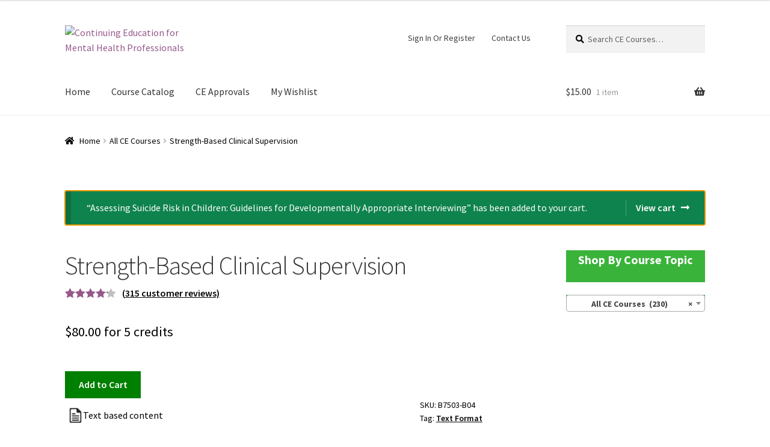

--- FILE ---
content_type: text/html; charset=UTF-8
request_url: https://athealth.com/ce-course/strength-based-clinical-supervision/?add-to-cart=29041
body_size: 58535
content:
<!doctype html>
<html lang="en-US">
<head>
<meta charset="UTF-8">
<meta name="viewport" content="width=device-width, initial-scale=1"><!--, maximum-scale=1.0, user-scalable=no-->
<link rel="profile" href="https://gmpg.org/xfn/11">
<link rel="pingback" href="https://athealth.com/xmlrpc.php">

<meta name='robots' content='index, follow, max-image-preview:large, max-snippet:-1, max-video-preview:-1' />
	<style>img:is([sizes="auto" i], [sizes^="auto," i]) { contain-intrinsic-size: 3000px 1500px }</style>
	
	<!-- This site is optimized with the Yoast SEO plugin v24.3 - https://yoast.com/wordpress/plugins/seo/ -->
	<title>Strength-Based Clinical Supervision - 5 CE Online CE Course - At Health</title>
	<meta name="description" content="This intermediate 5-CE online course combines the principles of positive psychology with research about characteristics of effective clinical supervision." />
	<link rel="canonical" href="https://athealth.com/ce-course/strength-based-clinical-supervision/" />
	<meta property="og:locale" content="en_US" />
	<meta property="og:type" content="article" />
	<meta property="og:title" content="Strength-Based Clinical Supervision - 5 CE Online CE Course - At Health" />
	<meta property="og:description" content="This intermediate 5-CE online course combines the principles of positive psychology with research about characteristics of effective clinical supervision." />
	<meta property="og:url" content="https://athealth.com/ce-course/strength-based-clinical-supervision/" />
	<meta property="og:site_name" content="At Health" />
	<meta property="article:publisher" content="https://www.facebook.com/AtHealthdotcom/" />
	<meta property="article:modified_time" content="2025-06-11T15:54:13+00:00" />
	<meta property="og:image" content="https://athealth.com/wp-content/uploads/2018/06/Strength-Based-Clinical-Supervision-1.jpg" />
	<meta property="og:image:width" content="800" />
	<meta property="og:image:height" content="800" />
	<meta property="og:image:type" content="image/jpeg" />
	<meta name="twitter:card" content="summary_large_image" />
	<meta name="twitter:label1" content="Est. reading time" />
	<meta name="twitter:data1" content="1 minute" />
	<script type="application/ld+json" class="yoast-schema-graph">{"@context":"https://schema.org","@graph":[{"@type":"WebPage","@id":"https://athealth.com/ce-course/strength-based-clinical-supervision/","url":"https://athealth.com/ce-course/strength-based-clinical-supervision/","name":"Strength-Based Clinical Supervision - 5 CE Online CE Course - At Health","isPartOf":{"@id":"https://athealth.com/#website"},"primaryImageOfPage":{"@id":"https://athealth.com/ce-course/strength-based-clinical-supervision/#primaryimage"},"image":{"@id":"https://athealth.com/ce-course/strength-based-clinical-supervision/#primaryimage"},"thumbnailUrl":"https://athealth.com/wp-content/uploads/2018/06/Strength-Based-Clinical-Supervision-1.jpg","datePublished":"2018-06-12T21:13:48+00:00","dateModified":"2025-06-11T15:54:13+00:00","description":"This intermediate 5-CE online course combines the principles of positive psychology with research about characteristics of effective clinical supervision.","breadcrumb":{"@id":"https://athealth.com/ce-course/strength-based-clinical-supervision/#breadcrumb"},"inLanguage":"en-US","potentialAction":[{"@type":"ReadAction","target":["https://athealth.com/ce-course/strength-based-clinical-supervision/"]}]},{"@type":"ImageObject","inLanguage":"en-US","@id":"https://athealth.com/ce-course/strength-based-clinical-supervision/#primaryimage","url":"https://athealth.com/wp-content/uploads/2018/06/Strength-Based-Clinical-Supervision-1.jpg","contentUrl":"https://athealth.com/wp-content/uploads/2018/06/Strength-Based-Clinical-Supervision-1.jpg","width":800,"height":800},{"@type":"BreadcrumbList","@id":"https://athealth.com/ce-course/strength-based-clinical-supervision/#breadcrumb","itemListElement":[{"@type":"ListItem","position":1,"name":"Home","item":"https://athealth.com/"},{"@type":"ListItem","position":2,"name":"Course Catalog","item":"https://athealth.com/course-catalog/"},{"@type":"ListItem","position":3,"name":"Strength-Based Clinical Supervision"}]},{"@type":"WebSite","@id":"https://athealth.com/#website","url":"https://athealth.com/","name":"At Health","description":"Continuing Education for Mental Health Professionals","publisher":{"@id":"https://athealth.com/#organization"},"potentialAction":[{"@type":"SearchAction","target":{"@type":"EntryPoint","urlTemplate":"https://athealth.com/?s={search_term_string}"},"query-input":{"@type":"PropertyValueSpecification","valueRequired":true,"valueName":"search_term_string"}}],"inLanguage":"en-US"},{"@type":"Organization","@id":"https://athealth.com/#organization","name":"At Health","url":"https://athealth.com/","logo":{"@type":"ImageObject","inLanguage":"en-US","@id":"https://athealth.com/#/schema/logo/image/","url":"https://athealth.com/wp-content/uploads/2018/06/athealth_512x512.png","contentUrl":"https://athealth.com/wp-content/uploads/2018/06/athealth_512x512.png","width":512,"height":512,"caption":"At Health"},"image":{"@id":"https://athealth.com/#/schema/logo/image/"},"sameAs":["https://www.facebook.com/AtHealthdotcom/"]}]}</script>
	<!-- / Yoast SEO plugin. -->


<link rel='dns-prefetch' href='//www.googletagmanager.com' />
<link rel='dns-prefetch' href='//fonts.googleapis.com' />
<link rel="alternate" type="application/rss+xml" title="At Health &raquo; Feed" href="https://athealth.com/feed/" />
<link rel="alternate" type="application/rss+xml" title="At Health &raquo; Comments Feed" href="https://athealth.com/comments/feed/" />
<link rel="alternate" type="application/rss+xml" title="At Health &raquo; Strength-Based Clinical Supervision Comments Feed" href="https://athealth.com/ce-course/strength-based-clinical-supervision/feed/" />
<script type="text/javascript">
/* <![CDATA[ */
window._wpemojiSettings = {"baseUrl":"https:\/\/s.w.org\/images\/core\/emoji\/15.0.3\/72x72\/","ext":".png","svgUrl":"https:\/\/s.w.org\/images\/core\/emoji\/15.0.3\/svg\/","svgExt":".svg","source":{"concatemoji":"https:\/\/athealth.com\/wp-includes\/js\/wp-emoji-release.min.js?ver=62d660129d9ced153c48f4db1745ec41"}};
/*! This file is auto-generated */
!function(i,n){var o,s,e;function c(e){try{var t={supportTests:e,timestamp:(new Date).valueOf()};sessionStorage.setItem(o,JSON.stringify(t))}catch(e){}}function p(e,t,n){e.clearRect(0,0,e.canvas.width,e.canvas.height),e.fillText(t,0,0);var t=new Uint32Array(e.getImageData(0,0,e.canvas.width,e.canvas.height).data),r=(e.clearRect(0,0,e.canvas.width,e.canvas.height),e.fillText(n,0,0),new Uint32Array(e.getImageData(0,0,e.canvas.width,e.canvas.height).data));return t.every(function(e,t){return e===r[t]})}function u(e,t,n){switch(t){case"flag":return n(e,"\ud83c\udff3\ufe0f\u200d\u26a7\ufe0f","\ud83c\udff3\ufe0f\u200b\u26a7\ufe0f")?!1:!n(e,"\ud83c\uddfa\ud83c\uddf3","\ud83c\uddfa\u200b\ud83c\uddf3")&&!n(e,"\ud83c\udff4\udb40\udc67\udb40\udc62\udb40\udc65\udb40\udc6e\udb40\udc67\udb40\udc7f","\ud83c\udff4\u200b\udb40\udc67\u200b\udb40\udc62\u200b\udb40\udc65\u200b\udb40\udc6e\u200b\udb40\udc67\u200b\udb40\udc7f");case"emoji":return!n(e,"\ud83d\udc26\u200d\u2b1b","\ud83d\udc26\u200b\u2b1b")}return!1}function f(e,t,n){var r="undefined"!=typeof WorkerGlobalScope&&self instanceof WorkerGlobalScope?new OffscreenCanvas(300,150):i.createElement("canvas"),a=r.getContext("2d",{willReadFrequently:!0}),o=(a.textBaseline="top",a.font="600 32px Arial",{});return e.forEach(function(e){o[e]=t(a,e,n)}),o}function t(e){var t=i.createElement("script");t.src=e,t.defer=!0,i.head.appendChild(t)}"undefined"!=typeof Promise&&(o="wpEmojiSettingsSupports",s=["flag","emoji"],n.supports={everything:!0,everythingExceptFlag:!0},e=new Promise(function(e){i.addEventListener("DOMContentLoaded",e,{once:!0})}),new Promise(function(t){var n=function(){try{var e=JSON.parse(sessionStorage.getItem(o));if("object"==typeof e&&"number"==typeof e.timestamp&&(new Date).valueOf()<e.timestamp+604800&&"object"==typeof e.supportTests)return e.supportTests}catch(e){}return null}();if(!n){if("undefined"!=typeof Worker&&"undefined"!=typeof OffscreenCanvas&&"undefined"!=typeof URL&&URL.createObjectURL&&"undefined"!=typeof Blob)try{var e="postMessage("+f.toString()+"("+[JSON.stringify(s),u.toString(),p.toString()].join(",")+"));",r=new Blob([e],{type:"text/javascript"}),a=new Worker(URL.createObjectURL(r),{name:"wpTestEmojiSupports"});return void(a.onmessage=function(e){c(n=e.data),a.terminate(),t(n)})}catch(e){}c(n=f(s,u,p))}t(n)}).then(function(e){for(var t in e)n.supports[t]=e[t],n.supports.everything=n.supports.everything&&n.supports[t],"flag"!==t&&(n.supports.everythingExceptFlag=n.supports.everythingExceptFlag&&n.supports[t]);n.supports.everythingExceptFlag=n.supports.everythingExceptFlag&&!n.supports.flag,n.DOMReady=!1,n.readyCallback=function(){n.DOMReady=!0}}).then(function(){return e}).then(function(){var e;n.supports.everything||(n.readyCallback(),(e=n.source||{}).concatemoji?t(e.concatemoji):e.wpemoji&&e.twemoji&&(t(e.twemoji),t(e.wpemoji)))}))}((window,document),window._wpemojiSettings);
/* ]]> */
</script>
<link rel='stylesheet' id='dashicons-css' href='https://athealth.com/wp-includes/css/dashicons.min.css?ver=62d660129d9ced153c48f4db1745ec41' type='text/css' media='all' />
<link rel='stylesheet' id='thickbox-css' href='https://athealth.com/wp-includes/js/thickbox/thickbox.css?ver=62d660129d9ced153c48f4db1745ec41' type='text/css' media='all' />
<link rel='stylesheet' id='wc-blocks-integration-css' href='https://athealth.com/wp-content/plugins/woocommerce-payments/vendor/woocommerce/subscriptions-core/build/index.css?ver=5.7.2' type='text/css' media='all' />
<style id='wp-emoji-styles-inline-css' type='text/css'>

	img.wp-smiley, img.emoji {
		display: inline !important;
		border: none !important;
		box-shadow: none !important;
		height: 1em !important;
		width: 1em !important;
		margin: 0 0.07em !important;
		vertical-align: -0.1em !important;
		background: none !important;
		padding: 0 !important;
	}
</style>
<link rel='stylesheet' id='wp-block-library-css' href='https://athealth.com/wp-includes/css/dist/block-library/style.min.css?ver=62d660129d9ced153c48f4db1745ec41' type='text/css' media='all' />
<style id='classic-theme-styles-inline-css' type='text/css'>
/*! This file is auto-generated */
.wp-block-button__link{color:#fff;background-color:#32373c;border-radius:9999px;box-shadow:none;text-decoration:none;padding:calc(.667em + 2px) calc(1.333em + 2px);font-size:1.125em}.wp-block-file__button{background:#32373c;color:#fff;text-decoration:none}
</style>
<style id='global-styles-inline-css' type='text/css'>
:root{--wp--preset--aspect-ratio--square: 1;--wp--preset--aspect-ratio--4-3: 4/3;--wp--preset--aspect-ratio--3-4: 3/4;--wp--preset--aspect-ratio--3-2: 3/2;--wp--preset--aspect-ratio--2-3: 2/3;--wp--preset--aspect-ratio--16-9: 16/9;--wp--preset--aspect-ratio--9-16: 9/16;--wp--preset--color--black: #000000;--wp--preset--color--cyan-bluish-gray: #abb8c3;--wp--preset--color--white: #ffffff;--wp--preset--color--pale-pink: #f78da7;--wp--preset--color--vivid-red: #cf2e2e;--wp--preset--color--luminous-vivid-orange: #ff6900;--wp--preset--color--luminous-vivid-amber: #fcb900;--wp--preset--color--light-green-cyan: #7bdcb5;--wp--preset--color--vivid-green-cyan: #00d084;--wp--preset--color--pale-cyan-blue: #8ed1fc;--wp--preset--color--vivid-cyan-blue: #0693e3;--wp--preset--color--vivid-purple: #9b51e0;--wp--preset--gradient--vivid-cyan-blue-to-vivid-purple: linear-gradient(135deg,rgba(6,147,227,1) 0%,rgb(155,81,224) 100%);--wp--preset--gradient--light-green-cyan-to-vivid-green-cyan: linear-gradient(135deg,rgb(122,220,180) 0%,rgb(0,208,130) 100%);--wp--preset--gradient--luminous-vivid-amber-to-luminous-vivid-orange: linear-gradient(135deg,rgba(252,185,0,1) 0%,rgba(255,105,0,1) 100%);--wp--preset--gradient--luminous-vivid-orange-to-vivid-red: linear-gradient(135deg,rgba(255,105,0,1) 0%,rgb(207,46,46) 100%);--wp--preset--gradient--very-light-gray-to-cyan-bluish-gray: linear-gradient(135deg,rgb(238,238,238) 0%,rgb(169,184,195) 100%);--wp--preset--gradient--cool-to-warm-spectrum: linear-gradient(135deg,rgb(74,234,220) 0%,rgb(151,120,209) 20%,rgb(207,42,186) 40%,rgb(238,44,130) 60%,rgb(251,105,98) 80%,rgb(254,248,76) 100%);--wp--preset--gradient--blush-light-purple: linear-gradient(135deg,rgb(255,206,236) 0%,rgb(152,150,240) 100%);--wp--preset--gradient--blush-bordeaux: linear-gradient(135deg,rgb(254,205,165) 0%,rgb(254,45,45) 50%,rgb(107,0,62) 100%);--wp--preset--gradient--luminous-dusk: linear-gradient(135deg,rgb(255,203,112) 0%,rgb(199,81,192) 50%,rgb(65,88,208) 100%);--wp--preset--gradient--pale-ocean: linear-gradient(135deg,rgb(255,245,203) 0%,rgb(182,227,212) 50%,rgb(51,167,181) 100%);--wp--preset--gradient--electric-grass: linear-gradient(135deg,rgb(202,248,128) 0%,rgb(113,206,126) 100%);--wp--preset--gradient--midnight: linear-gradient(135deg,rgb(2,3,129) 0%,rgb(40,116,252) 100%);--wp--preset--font-size--small: 13px;--wp--preset--font-size--medium: 20px;--wp--preset--font-size--large: 36px;--wp--preset--font-size--x-large: 42px;--wp--preset--font-family--inter: "Inter", sans-serif;--wp--preset--font-family--cardo: Cardo;--wp--preset--spacing--20: 0.44rem;--wp--preset--spacing--30: 0.67rem;--wp--preset--spacing--40: 1rem;--wp--preset--spacing--50: 1.5rem;--wp--preset--spacing--60: 2.25rem;--wp--preset--spacing--70: 3.38rem;--wp--preset--spacing--80: 5.06rem;--wp--preset--shadow--natural: 6px 6px 9px rgba(0, 0, 0, 0.2);--wp--preset--shadow--deep: 12px 12px 50px rgba(0, 0, 0, 0.4);--wp--preset--shadow--sharp: 6px 6px 0px rgba(0, 0, 0, 0.2);--wp--preset--shadow--outlined: 6px 6px 0px -3px rgba(255, 255, 255, 1), 6px 6px rgba(0, 0, 0, 1);--wp--preset--shadow--crisp: 6px 6px 0px rgba(0, 0, 0, 1);}:where(.is-layout-flex){gap: 0.5em;}:where(.is-layout-grid){gap: 0.5em;}body .is-layout-flex{display: flex;}.is-layout-flex{flex-wrap: wrap;align-items: center;}.is-layout-flex > :is(*, div){margin: 0;}body .is-layout-grid{display: grid;}.is-layout-grid > :is(*, div){margin: 0;}:where(.wp-block-columns.is-layout-flex){gap: 2em;}:where(.wp-block-columns.is-layout-grid){gap: 2em;}:where(.wp-block-post-template.is-layout-flex){gap: 1.25em;}:where(.wp-block-post-template.is-layout-grid){gap: 1.25em;}.has-black-color{color: var(--wp--preset--color--black) !important;}.has-cyan-bluish-gray-color{color: var(--wp--preset--color--cyan-bluish-gray) !important;}.has-white-color{color: var(--wp--preset--color--white) !important;}.has-pale-pink-color{color: var(--wp--preset--color--pale-pink) !important;}.has-vivid-red-color{color: var(--wp--preset--color--vivid-red) !important;}.has-luminous-vivid-orange-color{color: var(--wp--preset--color--luminous-vivid-orange) !important;}.has-luminous-vivid-amber-color{color: var(--wp--preset--color--luminous-vivid-amber) !important;}.has-light-green-cyan-color{color: var(--wp--preset--color--light-green-cyan) !important;}.has-vivid-green-cyan-color{color: var(--wp--preset--color--vivid-green-cyan) !important;}.has-pale-cyan-blue-color{color: var(--wp--preset--color--pale-cyan-blue) !important;}.has-vivid-cyan-blue-color{color: var(--wp--preset--color--vivid-cyan-blue) !important;}.has-vivid-purple-color{color: var(--wp--preset--color--vivid-purple) !important;}.has-black-background-color{background-color: var(--wp--preset--color--black) !important;}.has-cyan-bluish-gray-background-color{background-color: var(--wp--preset--color--cyan-bluish-gray) !important;}.has-white-background-color{background-color: var(--wp--preset--color--white) !important;}.has-pale-pink-background-color{background-color: var(--wp--preset--color--pale-pink) !important;}.has-vivid-red-background-color{background-color: var(--wp--preset--color--vivid-red) !important;}.has-luminous-vivid-orange-background-color{background-color: var(--wp--preset--color--luminous-vivid-orange) !important;}.has-luminous-vivid-amber-background-color{background-color: var(--wp--preset--color--luminous-vivid-amber) !important;}.has-light-green-cyan-background-color{background-color: var(--wp--preset--color--light-green-cyan) !important;}.has-vivid-green-cyan-background-color{background-color: var(--wp--preset--color--vivid-green-cyan) !important;}.has-pale-cyan-blue-background-color{background-color: var(--wp--preset--color--pale-cyan-blue) !important;}.has-vivid-cyan-blue-background-color{background-color: var(--wp--preset--color--vivid-cyan-blue) !important;}.has-vivid-purple-background-color{background-color: var(--wp--preset--color--vivid-purple) !important;}.has-black-border-color{border-color: var(--wp--preset--color--black) !important;}.has-cyan-bluish-gray-border-color{border-color: var(--wp--preset--color--cyan-bluish-gray) !important;}.has-white-border-color{border-color: var(--wp--preset--color--white) !important;}.has-pale-pink-border-color{border-color: var(--wp--preset--color--pale-pink) !important;}.has-vivid-red-border-color{border-color: var(--wp--preset--color--vivid-red) !important;}.has-luminous-vivid-orange-border-color{border-color: var(--wp--preset--color--luminous-vivid-orange) !important;}.has-luminous-vivid-amber-border-color{border-color: var(--wp--preset--color--luminous-vivid-amber) !important;}.has-light-green-cyan-border-color{border-color: var(--wp--preset--color--light-green-cyan) !important;}.has-vivid-green-cyan-border-color{border-color: var(--wp--preset--color--vivid-green-cyan) !important;}.has-pale-cyan-blue-border-color{border-color: var(--wp--preset--color--pale-cyan-blue) !important;}.has-vivid-cyan-blue-border-color{border-color: var(--wp--preset--color--vivid-cyan-blue) !important;}.has-vivid-purple-border-color{border-color: var(--wp--preset--color--vivid-purple) !important;}.has-vivid-cyan-blue-to-vivid-purple-gradient-background{background: var(--wp--preset--gradient--vivid-cyan-blue-to-vivid-purple) !important;}.has-light-green-cyan-to-vivid-green-cyan-gradient-background{background: var(--wp--preset--gradient--light-green-cyan-to-vivid-green-cyan) !important;}.has-luminous-vivid-amber-to-luminous-vivid-orange-gradient-background{background: var(--wp--preset--gradient--luminous-vivid-amber-to-luminous-vivid-orange) !important;}.has-luminous-vivid-orange-to-vivid-red-gradient-background{background: var(--wp--preset--gradient--luminous-vivid-orange-to-vivid-red) !important;}.has-very-light-gray-to-cyan-bluish-gray-gradient-background{background: var(--wp--preset--gradient--very-light-gray-to-cyan-bluish-gray) !important;}.has-cool-to-warm-spectrum-gradient-background{background: var(--wp--preset--gradient--cool-to-warm-spectrum) !important;}.has-blush-light-purple-gradient-background{background: var(--wp--preset--gradient--blush-light-purple) !important;}.has-blush-bordeaux-gradient-background{background: var(--wp--preset--gradient--blush-bordeaux) !important;}.has-luminous-dusk-gradient-background{background: var(--wp--preset--gradient--luminous-dusk) !important;}.has-pale-ocean-gradient-background{background: var(--wp--preset--gradient--pale-ocean) !important;}.has-electric-grass-gradient-background{background: var(--wp--preset--gradient--electric-grass) !important;}.has-midnight-gradient-background{background: var(--wp--preset--gradient--midnight) !important;}.has-small-font-size{font-size: var(--wp--preset--font-size--small) !important;}.has-medium-font-size{font-size: var(--wp--preset--font-size--medium) !important;}.has-large-font-size{font-size: var(--wp--preset--font-size--large) !important;}.has-x-large-font-size{font-size: var(--wp--preset--font-size--x-large) !important;}
:where(.wp-block-post-template.is-layout-flex){gap: 1.25em;}:where(.wp-block-post-template.is-layout-grid){gap: 1.25em;}
:where(.wp-block-columns.is-layout-flex){gap: 2em;}:where(.wp-block-columns.is-layout-grid){gap: 2em;}
:root :where(.wp-block-pullquote){font-size: 1.5em;line-height: 1.6;}
</style>
<link rel='stylesheet' id='flowplayer-css-css' href='https://athealth.com/wp-content/plugins/easy-video-player/lib/skin/skin.css?ver=62d660129d9ced153c48f4db1745ec41' type='text/css' media='all' />
<link rel='stylesheet' id='pdfprnt_frontend-css' href='https://athealth.com/wp-content/plugins/pdf-print/css/frontend.css?ver=2.3.1' type='text/css' media='all' />
<link rel='stylesheet' id='photoswipe-css' href='https://athealth.com/wp-content/plugins/woocommerce/assets/css/photoswipe/photoswipe.min.css?ver=9.6.3' type='text/css' media='all' />
<link rel='stylesheet' id='photoswipe-default-skin-css' href='https://athealth.com/wp-content/plugins/woocommerce/assets/css/photoswipe/default-skin/default-skin.min.css?ver=9.6.3' type='text/css' media='all' />
<style id='woocommerce-inline-inline-css' type='text/css'>
.woocommerce form .form-row .required { visibility: visible; }
</style>
<link rel='stylesheet' id='learndash_quiz_front_css-css' href='//athealth.com/wp-content/plugins/sfwd-lms/themes/legacy/templates/learndash_quiz_front.min.css?ver=4.20.1' type='text/css' media='all' />
<link rel='stylesheet' id='learndash_style-css' href='//athealth.com/wp-content/plugins/sfwd-lms/assets/css/style.min.css?ver=4.20.1' type='text/css' media='all' />
<link rel='stylesheet' id='learndash-css' href='//athealth.com/wp-content/plugins/sfwd-lms/src/assets/dist/css/styles.css?ver=4.20.1' type='text/css' media='all' />
<link rel='stylesheet' id='sfwd_front_css-css' href='//athealth.com/wp-content/plugins/sfwd-lms/assets/css/front.min.css?ver=4.20.1' type='text/css' media='all' />
<link rel='stylesheet' id='jquery-dropdown-css-css' href='//athealth.com/wp-content/plugins/sfwd-lms/assets/css/jquery.dropdown.min.css?ver=4.20.1' type='text/css' media='all' />
<link rel='stylesheet' id='learndash_pager_css-css' href='//athealth.com/wp-content/plugins/sfwd-lms/themes/legacy/templates/learndash_pager.min.css?ver=4.20.1' type='text/css' media='all' />
<link rel='stylesheet' id='learndash_template_style_css-css' href='//athealth.com/wp-content/plugins/sfwd-lms/themes/legacy/templates/learndash_template_style.min.css?ver=4.20.1' type='text/css' media='all' />
<link rel='stylesheet' id='learndash_lesson_video-css' href='//athealth.com/wp-content/plugins/sfwd-lms/themes/legacy/templates/learndash_lesson_video.min.css?ver=4.20.1' type='text/css' media='all' />
<link rel='stylesheet' id='learndash-admin-bar-css' href='https://athealth.com/wp-content/plugins/sfwd-lms/src/assets/dist/css/admin-bar/styles.css?ver=4.20.1' type='text/css' media='all' />
<link rel='stylesheet' id='wc-gateway-ppec-frontend-css' href='https://athealth.com/wp-content/plugins/woocommerce-gateway-paypal-express-checkout/assets/css/wc-gateway-ppec-frontend.css?ver=2.1.2' type='text/css' media='all' />
<link rel='stylesheet' id='brands-styles-css' href='https://athealth.com/wp-content/plugins/woocommerce/assets/css/brands.css?ver=9.6.3' type='text/css' media='all' />
<link rel='preload' as='font' type='font/woff2' crossorigin='anonymous' id='tinvwl-webfont-font-css' href='https://athealth.com/wp-content/plugins/ti-woocommerce-wishlist/assets/fonts/tinvwl-webfont.woff2?ver=xu2uyi'  media='all' />
<link rel='stylesheet' id='tinvwl-webfont-css' href='https://athealth.com/wp-content/plugins/ti-woocommerce-wishlist/assets/css/webfont.min.css?ver=2.3.5' type='text/css' media='all' />
<link rel='stylesheet' id='tinvwl-css' href='https://athealth.com/wp-content/plugins/ti-woocommerce-wishlist/assets/css/public.min.css?ver=2.3.5' type='text/css' media='all' />
<link rel='stylesheet' id='storefront-style-css' href='https://athealth.com/wp-content/themes/storefront/style.css?ver=2.3.2' type='text/css' media='all' />
<style id='storefront-style-inline-css' type='text/css'>

			.main-navigation ul li a,
			.site-title a,
			ul.menu li a,
			.site-branding h1 a,
			.site-footer .storefront-handheld-footer-bar a:not(.button),
			button.menu-toggle,
			button.menu-toggle:hover {
				color: #333333;
			}

			button.menu-toggle,
			button.menu-toggle:hover {
				border-color: #333333;
			}

			.main-navigation ul li a:hover,
			.main-navigation ul li:hover > a,
			.site-title a:hover,
			a.cart-contents:hover,
			.site-header-cart .widget_shopping_cart a:hover,
			.site-header-cart:hover > li > a,
			.site-header ul.menu li.current-menu-item > a {
				color: #747474;
			}

			table th {
				background-color: #f8f8f8;
			}

			table tbody td {
				background-color: #fdfdfd;
			}

			table tbody tr:nth-child(2n) td,
			fieldset,
			fieldset legend {
				background-color: #fbfbfb;
			}

			.site-header,
			.secondary-navigation ul ul,
			.main-navigation ul.menu > li.menu-item-has-children:after,
			.secondary-navigation ul.menu ul,
			.storefront-handheld-footer-bar,
			.storefront-handheld-footer-bar ul li > a,
			.storefront-handheld-footer-bar ul li.search .site-search,
			button.menu-toggle,
			button.menu-toggle:hover {
				background-color: #ffffff;
			}

			p.site-description,
			.site-header,
			.storefront-handheld-footer-bar {
				color: #404040;
			}

			.storefront-handheld-footer-bar ul li.cart .count,
			button.menu-toggle:after,
			button.menu-toggle:before,
			button.menu-toggle span:before {
				background-color: #333333;
			}

			.storefront-handheld-footer-bar ul li.cart .count {
				color: #ffffff;
			}

			.storefront-handheld-footer-bar ul li.cart .count {
				border-color: #ffffff;
			}

			h1, h2, h3, h4, h5, h6 {
				color: #333333;
			}

			.widget h1 {
				border-bottom-color: #333333;
			}

			body,
			.secondary-navigation a,
			.onsale,
			.pagination .page-numbers li .page-numbers:not(.current), .woocommerce-pagination .page-numbers li .page-numbers:not(.current) {
				color: #000000;
			}

			.widget-area .widget a,
			.hentry .entry-header .posted-on a,
			.hentry .entry-header .byline a {
				color: #050505;
			}

			a  {
				color: #96588a;
			}

			a:focus,
			.button:focus,
			.button.alt:focus,
			.button.added_to_cart:focus,
			.button.wc-forward:focus,
			button:focus,
			input[type="button"]:focus,
			input[type="reset"]:focus,
			input[type="submit"]:focus {
				outline-color: #96588a;
			}

			button, input[type="button"], input[type="reset"], input[type="submit"], .button, .added_to_cart, .widget a.button, .site-header-cart .widget_shopping_cart a.button {
				background-color: #008000;
				border-color: #008000;
				color: #ffffff;
			}

			button:hover, input[type="button"]:hover, input[type="reset"]:hover, input[type="submit"]:hover, .button:hover, .added_to_cart:hover, .widget a.button:hover, .site-header-cart .widget_shopping_cart a.button:hover {
				background-color: #006700;
				border-color: #006700;
				color: #ffffff;
			}

			button.alt, input[type="button"].alt, input[type="reset"].alt, input[type="submit"].alt, .button.alt, .added_to_cart.alt, .widget-area .widget a.button.alt, .added_to_cart, .widget a.button.checkout {
				background-color: #333333;
				border-color: #333333;
				color: #ffffff;
			}

			button.alt:hover, input[type="button"].alt:hover, input[type="reset"].alt:hover, input[type="submit"].alt:hover, .button.alt:hover, .added_to_cart.alt:hover, .widget-area .widget a.button.alt:hover, .added_to_cart:hover, .widget a.button.checkout:hover {
				background-color: #1a1a1a;
				border-color: #1a1a1a;
				color: #ffffff;
			}

			.pagination .page-numbers li .page-numbers.current, .woocommerce-pagination .page-numbers li .page-numbers.current {
				background-color: #e6e6e6;
				color: #000000;
			}

			#comments .comment-list .comment-content .comment-text {
				background-color: #f8f8f8;
			}

			.site-footer {
				background-color: #5157a6;
				color: #ffffff;
			}

			.site-footer a:not(.button) {
				color: #ffffff;
			}

			.site-footer h1, .site-footer h2, .site-footer h3, .site-footer h4, .site-footer h5, .site-footer h6 {
				color: #e8e8e8;
			}

			.page-template-template-homepage.has-post-thumbnail .type-page.has-post-thumbnail .entry-title {
				color: #000000;
			}

			.page-template-template-homepage.has-post-thumbnail .type-page.has-post-thumbnail .entry-content {
				color: #000000;
			}

			#order_review {
				background-color: #ffffff;
			}

			#payment .payment_methods > li .payment_box,
			#payment .place-order {
				background-color: #fafafa;
			}

			#payment .payment_methods > li:not(.woocommerce-notice) {
				background-color: #f5f5f5;
			}

			#payment .payment_methods > li:not(.woocommerce-notice):hover {
				background-color: #f0f0f0;
			}

			@media screen and ( min-width: 768px ) {
				.secondary-navigation ul.menu a:hover {
					color: #595959;
				}

				.secondary-navigation ul.menu a {
					color: #404040;
				}

				.site-header-cart .widget_shopping_cart,
				.main-navigation ul.menu ul.sub-menu,
				.main-navigation ul.nav-menu ul.children {
					background-color: #f0f0f0;
				}

				.site-header-cart .widget_shopping_cart .buttons,
				.site-header-cart .widget_shopping_cart .total {
					background-color: #f5f5f5;
				}

				.site-header {
					border-bottom-color: #f0f0f0;
				}
			}.storefront-product-pagination a {
					color: #000000;
					background-color: #ffffff;
				}
				.storefront-sticky-add-to-cart {
					color: #000000;
					background-color: #ffffff;
				}

				.storefront-sticky-add-to-cart a:not(.button) {
					color: #333333;
				}
</style>
<link rel='stylesheet' id='storefront-icons-css' href='https://athealth.com/wp-content/themes/storefront/assets/css/base/icons.css?ver=2.3.2' type='text/css' media='all' />
<link rel='stylesheet' id='storefront-fonts-css' href='https://fonts.googleapis.com/css?family=Source+Sans+Pro:400,300,300italic,400italic,600,700,900&#038;subset=latin%2Clatin-ext' type='text/css' media='all' />
<link rel='stylesheet' id='storefront-woocommerce-style-css' href='https://athealth.com/wp-content/themes/storefront/assets/css/woocommerce/woocommerce.css?ver=2.3.2' type='text/css' media='all' />
<style id='storefront-woocommerce-style-inline-css' type='text/css'>

			a.cart-contents,
			.site-header-cart .widget_shopping_cart a {
				color: #333333;
			}

			table.cart td.product-remove,
			table.cart td.actions {
				border-top-color: #ffffff;
			}

			.woocommerce-tabs ul.tabs li.active a,
			ul.products li.product .price,
			.onsale,
			.widget_search form:before,
			.widget_product_search form:before {
				color: #000000;
			}

			.woocommerce-breadcrumb a,
			a.woocommerce-review-link,
			.product_meta a {
				color: #050505;
			}

			.onsale {
				border-color: #000000;
			}

			.star-rating span:before,
			.quantity .plus, .quantity .minus,
			p.stars a:hover:after,
			p.stars a:after,
			.star-rating span:before,
			#payment .payment_methods li input[type=radio]:first-child:checked+label:before {
				color: #96588a;
			}

			.widget_price_filter .ui-slider .ui-slider-range,
			.widget_price_filter .ui-slider .ui-slider-handle {
				background-color: #96588a;
			}

			.order_details {
				background-color: #f8f8f8;
			}

			.order_details > li {
				border-bottom: 1px dotted #e3e3e3;
			}

			.order_details:before,
			.order_details:after {
				background: -webkit-linear-gradient(transparent 0,transparent 0),-webkit-linear-gradient(135deg,#f8f8f8 33.33%,transparent 33.33%),-webkit-linear-gradient(45deg,#f8f8f8 33.33%,transparent 33.33%)
			}

			p.stars a:before,
			p.stars a:hover~a:before,
			p.stars.selected a.active~a:before {
				color: #000000;
			}

			p.stars.selected a.active:before,
			p.stars:hover a:before,
			p.stars.selected a:not(.active):before,
			p.stars.selected a.active:before {
				color: #96588a;
			}

			.single-product div.product .woocommerce-product-gallery .woocommerce-product-gallery__trigger {
				background-color: #008000;
				color: #ffffff;
			}

			.single-product div.product .woocommerce-product-gallery .woocommerce-product-gallery__trigger:hover {
				background-color: #006700;
				border-color: #006700;
				color: #ffffff;
			}

			.button.loading {
				color: #008000;
			}

			.button.loading:hover {
				background-color: #008000;
			}

			.button.loading:after {
				color: #ffffff;
			}

			@media screen and ( min-width: 768px ) {
				.site-header-cart .widget_shopping_cart,
				.site-header .product_list_widget li .quantity {
					color: #404040;
				}
			}
</style>
<link rel='stylesheet' id='storefront-child-style-css' href='https://athealth.com/wp-content/themes/storefront-child-theme-master/style.css?ver=1.0.0' type='text/css' media='all' />
<link rel='stylesheet' id='storefront-woocommerce-brands-style-css' href='https://athealth.com/wp-content/themes/storefront/assets/css/woocommerce/extensions/brands.css?ver=62d660129d9ced153c48f4db1745ec41' type='text/css' media='all' />
<link rel='stylesheet' id='i4w-cportal-css' href='https://athealth.com/wp-content/plugins/infusion4wp/assets/cportal/style.css?ver=62d660129d9ced153c48f4db1745ec41' type='text/css' media='all' />
<link rel='stylesheet' id='datatables-css' href='https://athealth.com/wp-content/plugins/infusion4wp/assets/datatables/datatables.css?ver=62d660129d9ced153c48f4db1745ec41' type='text/css' media='all' />
<link rel='stylesheet' id='select2-css' href='https://athealth.com/wp-content/plugins/woocommerce/assets/css/select2.css?ver=9.6.3' type='text/css' media='all' />
<script type="text/javascript" src="https://athealth.com/wp-includes/js/jquery/jquery.min.js?ver=3.7.1" id="jquery-core-js"></script>
<script type="text/javascript" src="https://athealth.com/wp-includes/js/jquery/jquery-migrate.min.js?ver=3.4.1" id="jquery-migrate-js"></script>
<script type="text/javascript" id="zxcvbn-async-js-extra">
/* <![CDATA[ */
var _zxcvbnSettings = {"src":"https:\/\/athealth.com\/wp-includes\/js\/zxcvbn.min.js"};
/* ]]> */
</script>
<script type="text/javascript" src="https://athealth.com/wp-includes/js/zxcvbn-async.min.js?ver=1.0" id="zxcvbn-async-js"></script>
<script type="text/javascript" src="https://athealth.com/wp-includes/js/dist/hooks.min.js?ver=4d63a3d491d11ffd8ac6" id="wp-hooks-js"></script>
<script type="text/javascript" id="woocommerce-google-analytics-integration-gtag-js-after">
/* <![CDATA[ */
/* Google Analytics for WooCommerce (gtag.js) */
					window.dataLayer = window.dataLayer || [];
					function gtag(){dataLayer.push(arguments);}
					// Set up default consent state.
					for ( const mode of [{"analytics_storage":"denied","ad_storage":"denied","ad_user_data":"denied","ad_personalization":"denied","region":["AT","BE","BG","HR","CY","CZ","DK","EE","FI","FR","DE","GR","HU","IS","IE","IT","LV","LI","LT","LU","MT","NL","NO","PL","PT","RO","SK","SI","ES","SE","GB","CH"]}] || [] ) {
						gtag( "consent", "default", { "wait_for_update": 500, ...mode } );
					}
					gtag("js", new Date());
					gtag("set", "developer_id.dOGY3NW", true);
					gtag("config", "G-80VR4MGW2F", {"track_404":true,"allow_google_signals":false,"logged_in":false,"linker":{"domains":[],"allow_incoming":false},"custom_map":{"dimension1":"logged_in"}});
/* ]]> */
</script>
<script type="text/javascript" src="https://athealth.com/wp-content/plugins/easy-video-player/lib/flowplayer.min.js?ver=62d660129d9ced153c48f4db1745ec41" id="flowplayer-js-js"></script>
<script type="text/javascript" src="https://athealth.com/wp-content/plugins/woocommerce/assets/js/jquery-blockui/jquery.blockUI.min.js?ver=2.7.0-wc.9.6.3" id="jquery-blockui-js" data-wp-strategy="defer"></script>
<script type="text/javascript" id="wc-add-to-cart-js-extra">
/* <![CDATA[ */
var wc_add_to_cart_params = {"ajax_url":"\/wp-admin\/admin-ajax.php","wc_ajax_url":"\/?wc-ajax=%%endpoint%%","i18n_view_cart":"View cart","cart_url":"https:\/\/athealth.com\/cart\/","is_cart":"","cart_redirect_after_add":"no"};
/* ]]> */
</script>
<script type="text/javascript" src="https://athealth.com/wp-content/plugins/woocommerce/assets/js/frontend/add-to-cart.min.js?ver=9.6.3" id="wc-add-to-cart-js" defer="defer" data-wp-strategy="defer"></script>
<script type="text/javascript" src="https://athealth.com/wp-content/plugins/woocommerce/assets/js/flexslider/jquery.flexslider.min.js?ver=2.7.2-wc.9.6.3" id="flexslider-js" defer="defer" data-wp-strategy="defer"></script>
<script type="text/javascript" src="https://athealth.com/wp-content/plugins/woocommerce/assets/js/photoswipe/photoswipe.min.js?ver=4.1.1-wc.9.6.3" id="photoswipe-js" defer="defer" data-wp-strategy="defer"></script>
<script type="text/javascript" src="https://athealth.com/wp-content/plugins/woocommerce/assets/js/photoswipe/photoswipe-ui-default.min.js?ver=4.1.1-wc.9.6.3" id="photoswipe-ui-default-js" defer="defer" data-wp-strategy="defer"></script>
<script type="text/javascript" id="wc-single-product-js-extra">
/* <![CDATA[ */
var wc_single_product_params = {"i18n_required_rating_text":"Please select a rating","i18n_product_gallery_trigger_text":"View full-screen image gallery","review_rating_required":"yes","flexslider":{"rtl":false,"animation":"slide","smoothHeight":true,"directionNav":false,"controlNav":"thumbnails","slideshow":false,"animationSpeed":500,"animationLoop":false,"allowOneSlide":false},"zoom_enabled":"","zoom_options":[],"photoswipe_enabled":"1","photoswipe_options":{"shareEl":false,"closeOnScroll":false,"history":false,"hideAnimationDuration":0,"showAnimationDuration":0},"flexslider_enabled":"1"};
/* ]]> */
</script>
<script type="text/javascript" src="https://athealth.com/wp-content/plugins/woocommerce/assets/js/frontend/single-product.min.js?ver=9.6.3" id="wc-single-product-js" defer="defer" data-wp-strategy="defer"></script>
<script type="text/javascript" src="https://athealth.com/wp-content/plugins/woocommerce/assets/js/js-cookie/js.cookie.min.js?ver=2.1.4-wc.9.6.3" id="js-cookie-js" data-wp-strategy="defer"></script>
<script type="text/javascript" id="woocommerce-js-extra">
/* <![CDATA[ */
var woocommerce_params = {"ajax_url":"\/wp-admin\/admin-ajax.php","wc_ajax_url":"\/?wc-ajax=%%endpoint%%"};
/* ]]> */
</script>
<script type="text/javascript" src="https://athealth.com/wp-content/plugins/woocommerce/assets/js/frontend/woocommerce.min.js?ver=9.6.3" id="woocommerce-js" defer="defer" data-wp-strategy="defer"></script>
<script type="text/javascript" id="WCPAY_ASSETS-js-extra">
/* <![CDATA[ */
var wcpayAssets = {"url":"https:\/\/athealth.com\/wp-content\/plugins\/woocommerce-payments\/dist\/"};
/* ]]> */
</script>
<script type="text/javascript" id="wpm-js-extra">
/* <![CDATA[ */
var wpm = {"ajax_url":"https:\/\/athealth.com\/wp-admin\/admin-ajax.php","root":"https:\/\/athealth.com\/wp-json\/","nonce_wp_rest":"19e76d19fa","nonce_ajax":"d00a20d3f2"};
/* ]]> */
</script>
<script type="text/javascript" src="https://athealth.com/wp-content/plugins/woocommerce-google-adwords-conversion-tracking-tag/js/public/wpm-public.p1.min.js?ver=1.30.3" id="wpm-js"></script>
<script type="text/javascript" id="i4w-cportal-validation-js-extra">
/* <![CDATA[ */
var i4w_cportal_password_settings = {"min_passlen":"4","charset":"ABCDEFGHIJKLMNPQRSTUVWXYZabcdefghijklmnpqrstuvwxyz0123456789!$#","alert_error_message":"Only the following characters are allowed:"};
/* ]]> */
</script>
<script type="text/javascript" src="https://athealth.com/wp-content/plugins/infusion4wp/assets/cportal/validation.js?ver=62d660129d9ced153c48f4db1745ec41" id="i4w-cportal-validation-js"></script>
<script type="text/javascript" src="https://athealth.com/wp-content/plugins/infusion4wp/assets/datatables/datatables.js?ver=62d660129d9ced153c48f4db1745ec41" id="datatables-js"></script>
<script type="text/javascript" src="https://athealth.com/wp-content/plugins/infusion4wp/assets/cportal/print.js?ver=62d660129d9ced153c48f4db1745ec41" id="i4w-jquery-print-js"></script>
<script type="text/javascript" src="https://athealth.com/wp-content/plugins/infusion4wp/assets/cportal/invoices.js?ver=62d660129d9ced153c48f4db1745ec41" id="i4w-cportal-invoices-js"></script>
<script type="text/javascript" src="https://athealth.com/wp-content/plugins/infusion4wp/assets/cportal/subscriptions.js?ver=62d660129d9ced153c48f4db1745ec41" id="i4w-cportal-subscriptions-js"></script>
<script type="text/javascript" src="https://athealth.com/wp-content/plugins/woocommerce/assets/js/selectWoo/selectWoo.full.min.js?ver=1.0.9-wc.9.6.3" id="selectWoo-js" defer="defer" data-wp-strategy="defer"></script>
<link rel="https://api.w.org/" href="https://athealth.com/wp-json/" /><link rel="alternate" title="JSON" type="application/json" href="https://athealth.com/wp-json/wp/v2/product/29143" /><link rel="EditURI" type="application/rsd+xml" title="RSD" href="https://athealth.com/xmlrpc.php?rsd" />

<link rel='shortlink' href='https://athealth.com/?p=29143' />
<link rel="alternate" title="oEmbed (JSON)" type="application/json+oembed" href="https://athealth.com/wp-json/oembed/1.0/embed?url=https%3A%2F%2Fathealth.com%2Fce-course%2Fstrength-based-clinical-supervision%2F" />
<link rel="alternate" title="oEmbed (XML)" type="text/xml+oembed" href="https://athealth.com/wp-json/oembed/1.0/embed?url=https%3A%2F%2Fathealth.com%2Fce-course%2Fstrength-based-clinical-supervision%2F&#038;format=xml" />
<!-- This content is generated with the Easy Video Player plugin v1.1.7 - http://noorsplugin.com/wordpress-video-plugin/ --><script>flowplayer.conf.embed = false;flowplayer.conf.keyboard = false;</script><!-- Easy Video Player plugin --><!-- ManyChat -->
<script src="//widget.manychat.com/158830878122147.js" async="async">
</script>
<link rel="icon" href="/favicon.ico">
<style type="text/css" id="tve_global_variables">:root{--tcb-background-author-image:url(https://secure.gravatar.com/avatar/ef6830272b2ee3802d09e0b4eb4fb8ca?s=256&d=mm&r=g);--tcb-background-user-image:url();--tcb-background-featured-image-thumbnail:url(https://athealth.com/wp-content/uploads/2018/06/Strength-Based-Clinical-Supervision-1.jpg);}</style>	<noscript><style>.woocommerce-product-gallery{ opacity: 1 !important; }</style></noscript>
	
<!-- START Pixel Manager for WooCommerce -->
		<script>
			(window.wpmDataLayer = window.wpmDataLayer || {}).products = window.wpmDataLayer.products || {}
			window.wpmDataLayer.products                               = Object.assign(window.wpmDataLayer.products, {"29053":{"id":"29053","sku":"B8507-B04","price":15,"brand":"","quantity":1,"dyn_r_ids":{"post_id":"29053","sku":"B8507-B04","gpf":"woocommerce_gpf_29053","gla":"gla_29053"},"isVariable":false,"name":"Case Management: Confronting Difficult Issues and Addressing Anger","category":["All CE Courses","Anger Management","At Health","Case Management","Clinical"],"isVariation":false},"29046":{"id":"29046","sku":"B3805-B04","price":15,"brand":"","quantity":1,"dyn_r_ids":{"post_id":"29046","sku":"B3805-B04","gpf":"woocommerce_gpf_29046","gla":"gla_29046"},"isVariable":false,"name":"Bereavement Among African Americans and Latino Americans","category":["All CE Courses","At Health","Clinical","Cultural Competence","Diversity","Grief and Loss"],"isVariation":false},"29036":{"id":"29036","sku":"B8301-B04","price":12,"brand":"","quantity":1,"dyn_r_ids":{"post_id":"29036","sku":"B8301-B04","gpf":"woocommerce_gpf_29036","gla":"gla_29036"},"isVariable":false,"name":"Adult-Acquired Traumatic Brain Injury: Existential Implications and Clinical Considerations","category":["All CE Courses","At Health","Clinical","Psychological Health of Soldiers and Their Families","Trauma"],"isVariation":false},"29050":{"id":"29050","sku":"B1020-B04","price":15,"brand":"","quantity":1,"dyn_r_ids":{"post_id":"29050","sku":"B1020-B04","gpf":"woocommerce_gpf_29050","gla":"gla_29050"},"isVariable":false,"name":"Brief Strategic \/ Interactional Therapies in the Treatment of Substance Abuse","category":["Addiction","All CE Courses","At Health","Clinical","Substance Use &amp; Abuse"],"isVariation":false},"29042":{"id":"29042","sku":"B7305-B04","price":15,"brand":"","quantity":1,"dyn_r_ids":{"post_id":"29042","sku":"B7305-B04","gpf":"woocommerce_gpf_29042","gla":"gla_29042"},"isVariable":false,"name":"Attachment Issues in Foster Children","category":["All CE Courses","Attachment","Children","Foster Care","General","Grief and Loss","On Good Authority"],"isVariation":false},"29056":{"id":"29056","sku":"B5304-B04","price":15,"brand":"","quantity":1,"dyn_r_ids":{"post_id":"29056","sku":"B5304-B04","gpf":"woocommerce_gpf_29056","gla":"gla_29056"},"isVariable":false,"name":"Childhood Sexuality: Discerning Healthy from Abnormal Sexual Behaviors","category":["Abuse and Domestic Violence","Adolescents","All CE Courses","At Health","Children","Clinical","General","Sexuality"],"isVariation":false},"29044":{"id":"29044","sku":"B5101-B04","price":15,"brand":"","quantity":1,"dyn_r_ids":{"post_id":"29044","sku":"B5101-B04","gpf":"woocommerce_gpf_29044","gla":"gla_29044"},"isVariable":false,"name":"Bad Boys: Sexual Addiction or Entitlement?","category":["Addiction","All CE Courses","On Good Authority","Personality Disorders","Sexuality","Substance Use &amp; Abuse","Therapy","Trauma"],"isVariation":false},"29033":{"id":"29033","sku":"B1105-B04","price":12,"brand":"","quantity":1,"dyn_r_ids":{"post_id":"29033","sku":"B1105-B04","gpf":"woocommerce_gpf_29033","gla":"gla_29033"},"isVariable":false,"name":"ADHD: Diagnosis and Treatment","category":["ADHD","All CE Courses","At Health","Children","Clinical","Diagnosis and Treatment","NAADAC Approved"],"isVariation":false},"29038":{"id":"29038","sku":"B2704-B04","price":15,"brand":"","quantity":1,"dyn_r_ids":{"post_id":"29038","sku":"B2704-B04","gpf":"woocommerce_gpf_29038","gla":"gla_29038"},"isVariable":false,"name":"Anger Management","category":["All CE Courses","Anger Management","Clinical","Cognitive Behavioral Therapy","On Good Authority"],"isVariation":false},"29054":{"id":"29054","sku":"B8506-B04","price":15,"brand":"","quantity":1,"dyn_r_ids":{"post_id":"29054","sku":"B8506-B04","gpf":"woocommerce_gpf_29054","gla":"gla_29054"},"isVariable":false,"name":"Case Management: The Mental Status Examination","category":["All CE Courses","At Health","Case Management","Clinical"],"isVariation":false},"29043":{"id":"29043","sku":"B5401-B04","price":15,"brand":"","quantity":1,"dyn_r_ids":{"post_id":"29043","sku":"B5401-B04","gpf":"woocommerce_gpf_29043","gla":"gla_29043"},"isVariable":false,"name":"Attachment-Oriented Psychotherapy","category":["All CE Courses","Attachment","Clinical","On Good Authority","Psychotherapy"],"isVariation":false},"29034":{"id":"29034","sku":"B7902-B04","price":25,"brand":"","quantity":1,"dyn_r_ids":{"post_id":"29034","sku":"B7902-B04","gpf":"woocommerce_gpf_29034","gla":"gla_29034"},"isVariable":false,"name":"Adolescent Girls: Development and Treatment Issues","category":["Adolescents","All CE Courses","Attachment","Children","Clinical","Eating Disorders and Body Image","General","NAADAC Approved","On Good Authority"],"isVariation":false},"29035":{"id":"29035","sku":"B1008-B04","price":15,"brand":"","quantity":1,"dyn_r_ids":{"post_id":"29035","sku":"B1008-B04","gpf":"woocommerce_gpf_29035","gla":"gla_29035"},"isVariable":false,"name":"Adolescent Substance Abuse Treatment","category":["Addiction","All CE Courses","At Health","Clinical","Substance Use &amp; Abuse"],"isVariation":false},"29045":{"id":"29045","sku":"B5306-B04","price":40,"brand":"","quantity":1,"dyn_r_ids":{"post_id":"29045","sku":"B5306-B04","gpf":"woocommerce_gpf_29045","gla":"gla_29045"},"isVariable":false,"name":"Behavioral Health Medications","category":["All CE Courses","At Health","Children","Diagnosis and Treatment","Pharmacology"],"isVariation":false},"29039":{"id":"29039","sku":"B2703-B04","price":15,"brand":"","quantity":1,"dyn_r_ids":{"post_id":"29039","sku":"B2703-B04","gpf":"woocommerce_gpf_29039","gla":"gla_29039"},"isVariable":false,"name":"Anger Management in Trauma Therapy","category":["All CE Courses","Anger Management","At Health","Clinical"],"isVariation":false},"29041":{"id":"29041","sku":"B1405-B04","price":15,"brand":"","quantity":1,"dyn_r_ids":{"post_id":"29041","sku":"B1405-B04","gpf":"woocommerce_gpf_29041","gla":"gla_29041"},"isVariable":false,"name":"Assessing Suicide Risk in Children: Guidelines for Developmentally Appropriate Interviewing","category":["Adolescents","All CE Courses","At Health","Children","Clinical","Depression and Suicide","Suicide"],"isVariation":false},"29037":{"id":"29037","sku":"B1010-B04","price":45,"brand":"","quantity":1,"dyn_r_ids":{"post_id":"29037","sku":"B1010-B04","gpf":"woocommerce_gpf_29037","gla":"gla_29037"},"isVariable":false,"name":"Alcohol Problems in Intimate Relationships: Identification and Intervention","category":["Addiction","All CE Courses","At Health","Clinical","Diagnosis and Treatment","Substance Use &amp; Abuse"],"isVariation":false},"29047":{"id":"29047","sku":"B6702-B04","price":12,"brand":"","quantity":1,"dyn_r_ids":{"post_id":"29047","sku":"B6702-B04","gpf":"woocommerce_gpf_29047","gla":"gla_29047"},"isVariable":false,"name":"Bipolar: A Review of Evidence-Based Therapeutic Interventions for Bipolar Disorder","category":["All CE Courses","At Health","Bipolar Disorder","Clinical","Diagnosis and Treatment","Personality Disorders","Psychotherapy"],"isVariation":false},"29049":{"id":"29049","sku":"B1015-B04","price":48,"brand":"","quantity":1,"dyn_r_ids":{"post_id":"29049","sku":"B1015-B04","gpf":"woocommerce_gpf_29049","gla":"gla_29049"},"isVariable":false,"name":"Brief CBT in the Treatment of Substance Abuse","category":["Addiction","All CE Courses","At Health","Clinical","Cognitive Behavioral Therapy"],"isVariation":false},"29048":{"id":"29048","sku":"B7102-B04","price":30,"brand":"","quantity":1,"dyn_r_ids":{"post_id":"29048","sku":"B7102-B04","gpf":"woocommerce_gpf_29048","gla":"gla_29048"},"isVariable":false,"name":"Borderline Personality Disorder","category":["All CE Courses","Borderline Personality","Clinical","Diagnosis and Treatment","On Good Authority","Personality Disorders"],"isVariation":false},"29051":{"id":"29051","sku":"B1014-B04","price":60,"brand":"","quantity":1,"dyn_r_ids":{"post_id":"29051","sku":"B1014-B04","gpf":"woocommerce_gpf_29051","gla":"gla_29051"},"isVariable":false,"name":"Brief Strategic Family Therapy for Adolescent Drug Abuse","category":["Addiction","Adolescents","All CE Courses","At Health","Clinical","Substance Use &amp; Abuse"],"isVariation":false}})
		</script>
		
		<script>

			window.wpmDataLayer = window.wpmDataLayer || {}
			window.wpmDataLayer = Object.assign(window.wpmDataLayer, {"cart":{},"cart_item_keys":{},"orderDeduplication":true,"position":1,"viewItemListTrigger":{"testMode":false,"backgroundColor":"green","opacity":0.5,"repeat":true,"timeout":1000,"threshold":0.8},"version":{"number":"1.30.3","pro":false,"eligibleForUpdates":false,"distro":"fms"},"pixels":{"google":{"linker":{"settings":null},"user_id":false,"analytics":{"universal":{"property_id":"","parameters":{"anonymize_ip":true,"link_attribution":false},"mp_active":false},"ga4":{"measurement_id":"G-80VR4MGW2F","parameters":{},"mp_active":false,"debug_mode":false},"id_type":"post_id","eec":false}}},"shop":{"list_name":"Product | Strength-Based Clinical Supervision","list_id":"product_strength-based-clinical-supervision","page_type":"product","product_type":"simple","currency":"USD","cookie_consent_mgmt":{"explicit_consent":false}},"general":{"variationsOutput":true,"userLoggedIn":false,"scrollTrackingThresholds":[],"pageId":29143,"excludeDomains":[],"server2server":{"active":false,"ipExcludeList":[]}},"user":[]})

		</script>

		
<!-- END Pixel Manager for WooCommerce -->
			<meta name="pm-dataLayer-meta" content="29143" class="wpmProductId"
				  data-id="29143">
					<script>
			(window.wpmDataLayer = window.wpmDataLayer || {}).products             = window.wpmDataLayer.products || {}
			window.wpmDataLayer.products[29143] = {"id":"29143","sku":"B7503-B04","price":85.18,"brand":"","quantity":1,"dyn_r_ids":{"post_id":"29143","sku":"B7503-B04","gpf":"woocommerce_gpf_29143","gla":"gla_29143"},"isVariable":false,"name":"Strength-Based Clinical Supervision","category":["All CE Courses","Springer","Supervision"],"isVariation":false};
					</script>
		<script>let i4w_cportal_required_state_countries = ["United States"];</script><style type="text/css" id="sns_global_styles">#main > ul.products > li, div > div.woocommerce.columns-4 > ul > li {
    border: 1px solid #efefef;
    padding: 10px;
}

.woocommerce-page #content div.product div.summary { width:100%; }

.attachment-woocommerce_thumbnail.size-woocommerce_thumbnail {display: none;}

.woocommerce #respond input#submit.alt, .woocommerce a.button.alt, .woocommerce button.button.alt, .woocommerce input.button.alt {
 background-color: #008000 !important;
}

.wpProQuiz_certificate {
  display: none !important;
}

/* Hide paypal buttons unless user is logged in */
#woo_pp_ec_button {display: none;}
.wcppec-checkout-buttons {display: none;}

.expirationAlert {
	padding: 20px; 
	text-align: center;
	border: 1px solid #ccc;
	background-color: lightyellow;
    margin-bottom: 20px;
}</style><script type="text/javascript" id="sns_global_scripts_in_head">jQuery(document).ready(function() {
  
  jQuery( "a.button" ).each(function( index ) {
  	//console.log( jQuery( this ).text() );
    if (jQuery( this ).text() == 'Already Taken') {
       jQuery ( this ).addClass('greyButton');
    }
  });
  jQuery( "button" ).each(function( index ) {
  	//console.log( jQuery( this ).text() );
    if (jQuery( this ).text() == 'Already Taken') {
       jQuery ( this ).attr('class','button greyButton');
    }
  });  
  
	  
  
	var ahiIsTest 	= false;
	var isTest 		= false;
	var isEval 		= false;
	var ahiPostId 	= 29143;
	var ahiID 		= '';	
    //console.log('ahiID is ' + ahiID + ', yo.');
  
	//This indicates if it is a LearnDash lesson or not
	if(jQuery("#sfwd-lessons-widget-2").length > 0) {
		
		//Remove the course number from the sidebar links
		var replace1 = jQuery("#sfwd-lessons-widget-2").html().replace(/\[.+?\]/g,"");		
		jQuery("#sfwd-lessons-widget-2").html(replace1);	
		
		//Make the same change for the course title
		jQuery('.entry-title').each(function() {
			var replace2 = jQuery(this).html().replace(/\[.+?\]/g,"");
			jQuery(this).html(replace2);
		})
			
		//Change the heading to read 'syllabus'
		jQuery("#sfwd-lessons-widget-2 .widget-title").text('Syllabus');
		
		//Remove the h4 wrappers
		jQuery("#sfwd-lessons-widget-2 .completed").unwrap();
		jQuery("#sfwd-lessons-widget-2 .notcompleted").unwrap();		
		
		//WAM 9/17 Upgrade - Look for CE Test Link and change behavior since content not protected
		//jQuery("a.completed:contains('CE Test')").attr('href','javascript:alert("You have already completed the CE Test.")');
		//jQuery("a.completed:contains('Evaluation')").attr('href','javascript:alert("You have already completed the Evaluation.")');
      
        //Hide the breadcrumbs
        jQuery(".storefront-breadcrumb").hide();
        jQuery(".posted-on").html("&nbsp;&nbsp;");
		
		if(jQuery("#learndash_topic_dots-").length > 0) {
			var replace3 = jQuery("#learndash_topic_dots-").html().replace(/\[.+?\]/g,"");		
			jQuery("#learndash_topic_dots-").html(replace3);	
			jQuery("#learndash_topic_dots-").find(">:first-child").hide();
		} 		
		

			
		var ahiTitleText = jQuery.trim(jQuery('.entry-title').text());
		if (ahiTitleText == 'Post Test' || ahiTitleText == 'CE Test') { 
			isTest = true;
		}
		if (ahiTitleText == 'Evaluation' || ahiTitleText == 'Course Evaluation') {
			isEval = true;	
          

          
        } else { 
          
          if (jQuery('.entry-title').text().indexOf("Course Evaluation :") == 0) {
											//8-21-18 prevent display of continue and other links on eval
                                            //jQuery("#quiz_continue_link").parent().parent().css("display","none");
                                            jQuery('input[name=restartQuiz]').parent().css("display","none");
											console.log('hiddit');	            
          } else { console.log('index is ' + jQuery('.entry-title').text().indexOf("Course Evaluation :") ); }
          //console.log('didnthidit ' + jQuery('.entry-title').text() ); 
               
        }		
		
		//If a 'mark complete' button is encountered, go ahead and submit the form to mark it complete
		if (!isTest && !isEval) {
			if (jQuery('#sfwd-mark-complete').length > 0) {
				//Hide the form
				jQuery('#sfwd-mark-complete').hide();
				//Hide the empty paragraph above the form
				if (jQuery('#sfwd-mark-complete').prev().text() ==  "") {
					jQuery('#sfwd-mark-complete').prev().hide();
				}
				//console.log('Hid the form.');
				setTimeout(function() {
					//Get the ID
					var toMarkComplete = jQuery('#sfwd-mark-complete input[name="post"]').val();
					//WAM - 8/28/17 Upgrade getting this value for validation, submitting it below in ajax post
					var toMarkCompleteNonce = jQuery('#sfwd-mark-complete input[name="sfwd_mark_complete"]').val();
					//Submit the form to mark the item complete
					jQuery.ajax({
						type: "POST",
						data: {"post": toMarkComplete, "sfwd_mark_complete" : toMarkCompleteNonce},
						success: function(data){
							//console.log("Complete - submitted " + toMarkComplete + "!");
						}
					}); 
				}, 200);
			
			}
		} else {
			//Hide the 'quizzes' heading temporarily - added back later
			if (jQuery("#learndash_quizzes").length > 0) {
				jQuery("#learndash_quizzes").hide();
			}
		}
      
		//Hide navigation links at the bottom...
		jQuery(".nav-links").hide();    
		
        //Process the next/ previous links
		var hasNext = false;
		if (jQuery('#learndash_next_prev_link').length > 0) {
			//console.log('Found _next_prev_link');
			if (jQuery('#learndash_next_prev_link').text().trim().length < 1) {
				//The next / previous links aren't populated on the first lesson
				jQuery('#learndash_next_prev_link').append('&nbsp;&nbsp;&nbsp;&nbsp;<a id="ahiNextLink">Next &#8594;</a>');
				//console.log('looking for the next link in post-' + ahiPostId + ' next child element');
				if (nextLesson.length) {
					jQuery('#ahiNextLink').attr('href',nextLesson);
				} else {
					jQuery('#ahiNextLink').attr('href',jQuery('#post-' + ahiPostId).next().children().attr('href'));
				}
			}

			//Change the text / class on the buttons
			jQuery('#learndash_next_prev_link > a').each(function() {
				//console.log("Looping on links: " + jQuery(this).text());
				//Leaving as text
				//jQuery(this).addClass('button');
				if (jQuery(this).text().indexOf('Next') > -1) {
					//See if this is a test or an evaluation - if so, don't show the 'next' button					
					if (isTest) {
						//Hide the next button
						jQuery(this).hide();	
						//console.log('Removing classes from the test link ' + jQuery('a[href*="/quizzes/"]').attr('href'));
						jQuery('a[href*="/quizzes/"]').removeClass('completed').removeClass('notcompleted').addClass('button').addClass('greenButton').text('Take Test');							
					}
					jQuery(this).html('Next &#8594;').css('float','right');
					//If the override is set to send the 'Next' button for the lesson into the first topic, apply it here
					if (firstTopic.length > 0) {
						jQuery(this).attr('href',firstTopic);
						//console.log("Setting topic link");
					}
					hasNext = true;
				} else {
					jQuery(this).html('&#8592; Previous');
					if(lastPriorTopic.length > 0) {
						jQuery(this).attr('href',lastPriorTopic);
					}
					jQuery(this).attr('Id','ahiPrevLink');
				}				
			})

			if (!hasNext) {
				if (isTest || isEval) {
					if (isEval) {
						jQuery('a[href*="/quizzes/"]').removeClass('completed').removeClass('notcompleted').addClass('button').addClass('greenButton').text('Complete Evaluation');						
						//console.log('Checking excerpt - length is ' + jQuery(".i4w_excerpt_text").length);						
                        if (jQuery(".i4w_excerpt_text").length > 0) {
							//console.log('Hiding the test link due to excerpt');
							jQuery('a[href*="/quizzes/"]').hide();
							jQuery(".i4w_excerpt_text").hide();
						}												
						
					}
				} else {
					//jQuery('#ahiPrevLink').after('&nbsp;&nbsp;&nbsp;&nbsp;<a id="ahiNextLink" class="button">Next</a>');
					jQuery('#ahiPrevLink').after('&nbsp;&nbsp;&nbsp;&nbsp;<a id="ahiNextLink">Next &#8594;</a>');
					jQuery('#ahiNextLink').css('float','right');
					//console.log('Existing next link is' + jQuery('#ahiNextLink').attr('href'));
					
					//WAM 9/3 - added below check for topic dots.
					if (jQuery(".topic-notcompleted").length) {
						//If there are topic dots
						jQuery('.topic-notcompleted').each(function() {
							//console.log('Comparing ' + jQuery(this).attr('href') + ' with ' + window.location.href);
							if (jQuery(this).attr('href') == window.location.href) {
								//console.log('Should set next to ' + jQuery(this).next().attr('href'));
								
								nextLesson = jQuery(this).next().attr('href');
							}
						});
					}
					console.log('Next lesson length is ' + nextLesson.length);
					if (nextLesson.length > 3) {							
						jQuery('#ahiNextLink').attr('href',nextLesson);
						console.log('Set ahiNextLink to ' + nextLesson);
					} else {
						//WAM 8/28 Upgrade to override missing next link
						if (firstTopic.length < 1) {
							jQuery('#ahiNextLink').attr('href',jQuery('#post-' + ahiPostId).next().children().attr('href'));
						} else {
							jQuery('#ahiNextLink').attr('href',firstTopic);
							//console.log('Skipping next overwrite');
						}
					}
					jQuery('#ahiPrevLink').after('<form id="sfwd-mark-complete" method="post" action="/next-lesson/" style="display: none;"><input type="hidden" value="' + ahiPostId + '" name="post"><input type="submit" value="Next" name="sfwd_mark_complete"></form>');
					//If the override is set to send the 'Next' button for the last topic of a lesson to the next lesson, apply it here
					if (nextLesson.length > 0) {
						//console.log('Next: ' + nextLesson);
						jQuery('#sfwd-mark-complete').attr('action',nextLesson);
						//Only mark the lesson complete if the topics contained are complete too
						if(thisLesson.length > 0) {
							jQuery.post(window.location, {sfwd_mark_complete: "foo", post: thisLesson});							
						} else {
							//console.log("Did not mark complete 1");
						}
					}
					jQuery('#ahiNextLink').click(function(){ jQuery('#sfwd-mark-complete').submit(); });
				}
			} else {
				//
			}

			//Put a course overview button in front
			//jQuery('#learndash_next_prev_link').after('<p><a href="' + courseLink + '" class="button" id="ahiCourseLink">Course Overview</a></p>');			
			jQuery('#learndash_next_prev_link').after('<p><a href="' + courseLink + '" id="ahiCourseLink">Syllabus</a></p>');			
			
			//Clone the next/prev buttons at the top of the page
			jQuery('#learndash_next_prev_link').clone().prependTo('.learndash');
					
			//Hide the sidebar widget containing the next / previous links
			jQuery("#ahiNextLinks").parent().parent().hide();			
			
		}
		
		//Modify the display of the start text / eval links
		setTimeout(function() {
			if (isTest) {
				//var startTestLink = jQuery('a.notcompleted[href*="/quizzes/"]').attr('href');
				var startTestLink = jQuery('a[href*="/quizzes/"]').attr('href');
				//console.log('I found this start test link: ' + startTestLink);
				//Hide the quiz display box
				jQuery('#learndash_quizzes').hide();
				//Add back the start test button
				jQuery('.learndash_content').after("<br><a href='" + startTestLink + "' class='button greenButton'>Take Test</a>") 
			}
			
			if (isEval) {
				var startEvalLink = jQuery('a[href*="/quizzes/"]').attr('href');
				//console.log('Start eval link is ' + startEvalLink);
				//Check if undefined
				if (typeof startEvalLink != 'undefined') {
					//Hide the quiz display box
					jQuery('#learndash_quizzes').hide();
					//Add back the start test button
					jQuery('.learndash_content').after("<br><a href='" + startEvalLink + "' class='button greenButton'>Take Evaluation</a>") 
				} else {
					jQuery ('#sfwd-mark-complete').hide();
				}
			}	

			//Hiding the Mark Complete button for quizzes and evaluations
			jQuery ('#sfwd-mark-complete').hide();
			
		}, 100);
			
		//Change the formatting of the quiz display
		if (jQuery('.wpProQuiz_content').length > 0) {
			jQuery('.wpProQuiz_content').css('display','none');
			jQuery('.wpProQuiz_text').css('display','none');
			//console.log("Has quiz.");
			//This content can be delayed slightly
			setTimeout(function() {
				if (jQuery('.wpProQuiz_questionListItem').length > 0) {
					//console.log("Has questions.");	

					//Remove the intro once they begin
					jQuery ('.wpProQuiz_questionInput').click(function() {
						//jQuery('#ahiQuizIntro').slideUp("slow");
						jQuery('#ahiQuizIntro').hide();
					});
				
                    jQuery("input[name = 'checkSingle']").bind("click", function(){
                        jQuery('.wpProQuiz_listItem').each(function () {
                            // Question text
                            var question = jQuery(this).find(".wpProQuiz_questionInput");
                            //console.log('Question is ' + question.parent().text());
                            // Validate
                            if (!jQuery(this).find('input').is(':checked')) {
                                // Didn't validate ... dispaly alert or do something
                                //unanswered.push(question.text());
                                question.parent().parent().parent().css('background-color', 'red'); // Highlight unanswered question
                                //validate = false;
                            }
                        });
                    });                  
                  
                  
					jQuery('.wpProQuiz_questionListItem > span').each(function() {
						if (jQuery(this).text().indexOf('1.') > -1) {
							jQuery(this).text('a)');
						}
						if (jQuery(this).text().indexOf('2.') > -1) {
							jQuery(this).text('b)');
						}
						if (jQuery(this).text().indexOf('3.') > -1) {
							jQuery(this).text('c)');
						}
						if (jQuery(this).text().indexOf('4.') > -1) {
							jQuery(this).text('d)');
						}
						if (jQuery(this).text().indexOf('5.') > -1) {
							jQuery(this).text('e)');
						}
						if (jQuery(this).text().indexOf('6.') > -1) {
							jQuery(this).text('f)');
						}				
					})
					
					//Move the questions up in the display
					jQuery('.wpProQuiz_header span').each(function() {
						var theNumber 	= jQuery(this).text();
						var theQuestion = jQuery(this).parent().next().find('p').text();
						jQuery(this).parent().next().find('p').remove();
						jQuery(this).parent().text(theNumber + '.  ' + theQuestion);

					})		

                    //Set the eval text box to complete
                    //Removed on 3-19-19 when course completion time question added.
                    jQuery('.wpProQuiz_questionEssay').val('Enter your response here.').keydown().keyup(); 
                    jQuery('.wpProQuiz_questionEssay').keydown().keyup(); 
                    jQuery('.wpProQuiz_questionEssay').change();                    
					
					//Change the button style and text
					jQuery('.wpProQuiz_button').each(function() {
					
						if (jQuery(this).val() == 'Finish Quiz') {
							jQuery(this).removeClass('wpProQuiz_button wpProQuiz_QuestionButton').addClass('button greenButton');
							jQuery(this).val('Submit');
							jQuery(this).css('padding','10px');
							jQuery(this).css('float','right');
													
							jQuery(this).bind("click",function() {

								//Get the number of questions
								var countQuestions = 0;												
								jQuery('.wpProQuiz_question').each(function() {
									countQuestions ++;
								});						
								//Get the number of answers			
								var countAnswers = 0;												
								jQuery('input[type="radio"]:checked').each(function() {
									countAnswers ++;
								});					
                              
								jQuery('.wpProQuiz_questionEssay').each(function() {
									countAnswers ++;
								});	                              
                              
								if (countAnswers < countQuestions) {
									//jQuery('#testWait').remove();
								} else {								
								
									//First hide the old elements
									jQuery('.quiz_continue_link').hide();
									jQuery('.wpProQuiz_button').hide();						
									
									setTimeout(function() {
										//See if this is a quiz or an evaluation based on the presence of the "points" element
										if (jQuery('.wpProQuiz_points').length > 0) {
											//Evaluate the score
											var quizScore = parseInt(jQuery('.wpProQuiz_points span:nth-child(3)').text().replace('%',''),10);
											//console.log('Quiz score of : ' + quizScore);
											
											if (isNaN(quizScore)) {
												quizScore = parseInt(jQuery('.wpProQuiz_points span:nth-of-type(3)').text().replace('%',''),10);
											}
											
											if (quizScore >= 0 && quizScore <= 100 && quizScore.toString().length > 0) {
												//WAM 8/28 - stopping normal post-quiz processing here.
												processTest(quizScore);
												//console.log('Calling processTest here.');
											} else {
												//Wait another 2 seconds
												setTimeout(function() {
													quizScore = parseInt(jQuery('.wpProQuiz_points span:nth-child(3)').text().replace('%',''),10);		

													if (isNaN(quizScore)) {
														quizScore = parseInt(jQuery('.wpProQuiz_points span:nth-of-type(3)').text().replace('%',''),10);
													}													
													
													if (quizScore >= 0 && quizScore <= 100 && quizScore.toString().length > 0) {
														processTest(quizScore);
													} else {
														//Send an error message
														alert("Whoops - it looks like our system encountered an error, we have been notified.  We are working on fixing a known issue related to iPads.  If are using an iPad to take your tests you might try using a PC.  We are very sorry for the inconvenience.");		
														jQuery.ajax({
															url: "../../ahi_func.php",
															type: "GET",
															data: {"a": "testerror", "score" : quizScore, "post" : ahiPostId , "user" : ahiUserId, "thetext" : jQuery('.wpProQuiz_points span:nth-child(3)').text()},
															success: function(data){
																//Silent
															}
														});													
														
													}
												}, 2000);
												
											}										
											
										} else {
											//This is an evaluation
											jQuery('.wpProQuiz_button').each(function() {
												//Hide all the buttons
												jQuery(this).hide();
												//if (ahiUserId == 94084) {
												//	console.log('Hiding all the buttons');
												//}													
											})
																					
											//WAM - 9/17 Upgrade - before changing the Continue link, load it in the background to handle
											//marking the course complete.
											//jQuery( "#miniCart" ).load( jQuery('.quiz_continue_link > a').attr('href') );
											//console.log("Set minicart to " + jQuery('.quiz_continue_link > a').attr('href'));
											
											jQuery('<iframe>', {
												src: jQuery('.quiz_continue_link > a').attr('href'),
												id:  'myFrame',
												frameborder: 0,
												height: 1,
												width: 1,												
												scrolling: 'no'}).appendTo('.ahiFooter');
											
											
											//Change the continue link
											jQuery('.quiz_continue_link > a').addClass('button greenButton');
											jQuery('.quiz_continue_link > a').attr('href','/my-transcript/');
											jQuery('.quiz_continue_link > a').text('View My Transcript');
                                            jQuery('.ahiQuizIntro').parent().css('display','none');
											
											//WAM 6/25 now handled as shortcode
                                            //jQuery('.quiz_continue_link').hide();
                                            jQuery('.quiz_continue_link').parent().hide();
                                            //jQuery('.wpProQuiz_resultsList').after('<br>If you have feedback on this course, please <a href="https://athealth.com/contact-us" target="_blank">Click here to contact us</a>');
											
											//Now show
											//jQuery('.quiz_continue_link').show();		
                                          
                                          if (1 == 2) {
                                         	// Add an iframe to refresh the tags
											jQuery('<iframe>', {
												src: '/refresh',
												id:  'myFrameRefresh',
												frameborder: 0,
												height: 1,
												width: 1,
												scrolling: 'no'}).insertAfter('.ahiFooter');	
                                          }
										}
									}, 3500);
								}
							});
								
						}
					
					})
					
				}
				jQuery('.wpProQuiz_content').show();
			}, 3000);
			
		}		
		
		
		
	}  // End processing for LD pages
 
  
});

function processTest(quizScore) {
    var ahiID 		= '';	
	//console.log("Begin Process Test");

	if (quizScore > 79) {
		//console.log("Passing Score");
		jQuery('.wpProQuiz_button').each(function() {
			//console.log('Looping through buttons.');
			if (jQuery(this).val() == 'Restart Quiz') {
				jQuery(this).hide();
				//Change the 'click to continue' link
				jQuery('.quiz_continue_link a').text('Next');
				jQuery('.quiz_continue_link a').addClass('button greenButton');
				//Now show
				jQuery('.quiz_continue_link').show();
			} else {
				//This should get the 'View Questions' button
				jQuery(this).removeClass('wpProQuiz_button').addClass('button');
				//Now show
				//10/31 - do not show the button, rather show the answers
				//jQuery(this).show();			
				//console.log("Showing .wpProQuiz_quiz");
				jQuery(".wpProQuiz_quiz").show();
				
				jQuery(".wpProQuiz_quiz input").each(function() { 
					if (jQuery(this).val() == "Submit") {
						//console.log(jQuery(this).val());
						jQuery(this).hide();
					}
				});															
				
			}
		})

		//Change the label for the 'next' button, and hide it until the tag update is complete.
		jQuery('.quiz_continue_link > a').text('Proceed to Evaluation');	
		var evalLink = jQuery('a[href$="-evaluation/"]').attr('href');
		if (!evalLink) {
			var testLink = jQuery('a[href$="-ce-test/"]').attr('href');
			if (!testLink) {
				var testLink = jQuery('a[href$="-post-test/"]').attr('href');
				evalLink = testLink.replace('-post-test','-evaluation');	
			} else {
				evalLink = testLink.replace('-ce-test','-evaluation');	
			}
			
		}     
		//WAM 9/17 upgrade - the continue link is handling lesson completion, so load it behind the scenes
		//before we override the URL
		jQuery('<iframe>', {
			src: jQuery('.quiz_continue_link > a').attr('href'),
			id:  'myFrame',
			frameborder: 0,
			height: 1,
			width: 1,
			scrolling: 'no'}).insertAfter('.ahiFooter');
		if (evalLink.length > 0) {
			//jQuery('.quiz_continue_link > a').attr('href',jQuery('a[href$="-evaluation/"]').attr('href'));
            jQuery('.quiz_continue_link > a').attr('href',evalLink);
		}											
		jQuery('.quiz_continue_link > a').hide();
		//jQuery('.quiz_continue_link > a').after("<div id='testWait'><img src='//athealth.com/img/loader10 dot gif' />");
		//console.log("Preparing to check for tagAdd undefined.");
											
		jQuery('#testWait').remove();
		jQuery('.quiz_continue_link > a').show();
		jQuery('input[name=next]').hide();
		//jQuery( ".footer-widgets-3" ).load( "/?i4w_updateuser=0ce95f&contactId=" + ahiUserId );
		//Non-visible page element to handle the refresh
		//jQuery( "#miniCart" ).load( "/?i4w_updateuser=0ce95f&contactId=" + ahiUserId );
		//console.log("Done with tag switching");
      if (1 == 2) {
      	// Add an iframe to refresh the tags
      	jQuery('<iframe>', {
       		src: '/refresh',
       	 	id:  'myFrameRefresh',
       	 	frameborder: 0,
      	 	height: 1,
        	width: 1,
        	scrolling: 'no'}).insertAfter('.ahiFooter');	
      }
      
											
	} else {
		//Failed
		//Remove the correct answer indicators
		jQuery(".wpProQuiz_questionList > li").removeClass("wpProQuiz_answerCorrect");
		
		//Remove spinner
		jQuery('#testWait').remove();	

		//WAM 9/3 Upgrade
		jQuery('input[name=restartQuiz]').addClass('button greenButton').val('Retake Test');
		jQuery('input[name=restartQuiz]').unbind();
		jQuery('input[name=restartQuiz]').bind("click",function() {											
			//document.location.reload();
			//window.location.href = document.location + '?s=' + Math.floor(Math.random() * 1000);
			window.location.href = document.location;
		});
		//console.log("Assigned page reload to Retake Test button of " + document.location + '?s=' + Math.floor(Math.random() * 1000));
		//console.log("Assigned page reload to Retake Test button of " + document.location);
		jQuery('input[name=next]').hide();
		jQuery('input[name=restartQuiz]').show();
											
		jQuery('.wpProQuiz_button').each(function() {
			if (jQuery(this).val() == 'Restart quiz') {
				//Remove the trailing line break
				jQuery(this).next().replaceWith('&nbsp;&nbsp;');
				jQuery(this).removeClass('wpProQuiz_button').addClass('button greenButton');
				jQuery(this).val('Retake Test');
				
				//Now show
				jQuery(this).show();													
				
				//Reload the page...
				jQuery(this).unbind();
				jQuery(this).bind("click",function() {
					//document.location.href = jQuery.url();
					document.location.reload();
				});
				
				//Hide the 'click here to continue' link
				jQuery('.quiz_continue_link').hide();
			} else {
				jQuery(this).removeClass('wpProQuiz_button').addClass('button');
				//Now show
				//10/31 - do not show
				//jQuery(this).show();													
				
				jQuery(".wpProQuiz_quiz").show();
				
				jQuery(".wpProQuiz_quiz input").each(function() { 
					if (jQuery(this).val() == "Submit") {
						//console.log(jQuery(this).val());
						jQuery(this).hide();
					}
				});													
				
				
			}	
		})	
	}
										
	jQuery(".wpProQuiz_quiz").before("<hr><h2>Your answers</h2>Incorrect answers are highlighted in red below.<br><br>");
										
}

function getCartContents2() {
	if (jQuery( "#cartContents" ).length > 0) {
		jQuery( "#cartContents" ).load( "/list-user-tags/?cartaction=getcart #ahiCartResponse" );
	}

	jQuery( "a[title='miniCart']" ).load( "/list-user-tags/?cartaction=minicart #miniCart" , function() {
		jQuery( "a[title='miniCart']" ).html(jQuery(this).html());
		if (jQuery( "a[title='miniCart']" ).text() == "Your cart is empty") {
			//Do something?
		} else {
			jQuery( "a[title='miniCart']" ).attr('href','/logged-in-check/');
		}
	});
}

function clearCart() {
	jQuery.ajax({
		  //WAM 8/31 Upgrade - remove reference to full URL
		  //url:"//athealth.com/list-user-tags/",
		  url:"/list-user-tags/",
		  dataType: "html",
		  data: { 'cartaction' : 'clearcart'},
		  cache: false
	}).done(function( html ) {
		//Update the cart display
		getCartContents2();
	});
}

function getParameterByName(name) {
    name = name.replace(/[\[]/, "\\\[").replace(/[\]]/, "\\\]");
    var regex = new RegExp("[\\?&]" + name + "=([^&#]*)"),
        results = regex.exec(location.search);
    return results == null ? "" : decodeURIComponent(results[1].replace(/\+/g, " "));
}

jQuery.fn.doesExist = function(){
	return jQuery(this).length > 0;
};

const TO_NAME = 1;
const TO_ABBREVIATED = 2;

function convertRegion(input, to) {
    var states = [
        ['Alabama', 'AL'],
        ['Alaska', 'AK'],
        ['American Samoa', 'AS'],
        ['Arizona', 'AZ'],
        ['Arkansas', 'AR'],
        ['Armed Forces Americas', 'AA'],
        ['Armed Forces Europe', 'AE'],
        ['Armed Forces Pacific', 'AP'],
        ['California', 'CA'],
        ['Colorado', 'CO'],
        ['Connecticut', 'CT'],
        ['Delaware', 'DE'],
        ['District Of Columbia', 'DC'],
        ['Florida', 'FL'],
        ['Georgia', 'GA'],
        ['Guam', 'GU'],
        ['Hawaii', 'HI'],
        ['Idaho', 'ID'],
        ['Illinois', 'IL'],
        ['Indiana', 'IN'],
        ['Iowa', 'IA'],
        ['Kansas', 'KS'],
        ['Kentucky', 'KY'],
        ['Louisiana', 'LA'],
        ['Maine', 'ME'],
        ['Marshall Islands', 'MH'],
        ['Maryland', 'MD'],
        ['Massachusetts', 'MA'],
        ['Michigan', 'MI'],
        ['Minnesota', 'MN'],
        ['Mississippi', 'MS'],
        ['Missouri', 'MO'],
        ['Montana', 'MT'],
        ['Nebraska', 'NE'],
        ['Nevada', 'NV'],
        ['New Hampshire', 'NH'],
        ['New Jersey', 'NJ'],
        ['New Mexico', 'NM'],
        ['New York', 'NY'],
        ['North Carolina', 'NC'],
        ['North Dakota', 'ND'],
        ['Northern Mariana Islands', 'NP'],
        ['Ohio', 'OH'],
        ['Oklahoma', 'OK'],
        ['Oregon', 'OR'],
        ['Pennsylvania', 'PA'],
        ['Puerto Rico', 'PR'],
        ['Rhode Island', 'RI'],
        ['South Carolina', 'SC'],
        ['South Dakota', 'SD'],
        ['Tennessee', 'TN'],
        ['Texas', 'TX'],
        ['US Virgin Islands', 'VI'],
        ['Utah', 'UT'],
        ['Vermont', 'VT'],
        ['Virginia', 'VA'],
        ['Washington', 'WA'],
        ['West Virginia', 'WV'],
        ['Wisconsin', 'WI'],
        ['Wyoming', 'WY'],
    ];

    // So happy that Canada and the US have distinct abbreviations
    var provinces = [
        ['Alberta', 'AB'],
        ['British Columbia', 'BC'],
        ['Manitoba', 'MB'],
        ['New Brunswick', 'NB'],
        ['Newfoundland', 'NF'],
        ['Northwest Territory', 'NT'],
        ['Nova Scotia', 'NS'],
        ['Nunavut', 'NU'],
        ['Ontario', 'ON'],
        ['Prince Edward Island', 'PE'],
        ['Quebec', 'QC'],
        ['Saskatchewan', 'SK'],
        ['Yukon', 'YT'],
    ];

    var regions = states.concat(provinces);

    var i; // Reusable loop variable
    if (to == TO_ABBREVIATED) {
        input = input.replace(/\w\S*/g, function (txt) { return txt.charAt(0).toUpperCase() + txt.substr(1).toLowerCase(); });
        for (i = 0; i < regions.length; i++) {
            if (regions[i][0] == input) {
                return (regions[i][1]);
            }
        }
    } else if (to == TO_NAME) {
        input = input.toUpperCase();
        for (i = 0; i < regions.length; i++) {
            if (regions[i][1] == input) {
                return (regions[i][0]);
            }
        }
    }
}
</script><style class='wp-fonts-local' type='text/css'>
@font-face{font-family:Inter;font-style:normal;font-weight:300 900;font-display:fallback;src:url('https://athealth.com/wp-content/plugins/woocommerce/assets/fonts/Inter-VariableFont_slnt,wght.woff2') format('woff2');font-stretch:normal;}
@font-face{font-family:Cardo;font-style:normal;font-weight:400;font-display:fallback;src:url('https://athealth.com/wp-content/plugins/woocommerce/assets/fonts/cardo_normal_400.woff2') format('woff2');}
</style>
<style type="text/css" id="thrive-default-styles"></style><link rel="icon" href="https://athealth.com/wp-content/uploads/2024/12/cropped-Athealth-Sitecon-32x32.png" sizes="32x32" />
<link rel="icon" href="https://athealth.com/wp-content/uploads/2024/12/cropped-Athealth-Sitecon-192x192.png" sizes="192x192" />
<link rel="apple-touch-icon" href="https://athealth.com/wp-content/uploads/2024/12/cropped-Athealth-Sitecon-180x180.png" />
<meta name="msapplication-TileImage" content="https://athealth.com/wp-content/uploads/2024/12/cropped-Athealth-Sitecon-270x270.png" />
<link rel='dns-prefetch' href='https://fn159.infusionsoft.com' /><meta name='generator' content='iMember360 (v5.4.2) for WordPress 6.7.1' /><script type='text/javascript'>var ajaxurl='//athealth.com/wp-admin/admin-ajax.php';var tb_pathToImage='//athealth.com/wp-includes/js/thickbox/loadingAnimation.gif';var tb_closeImage='//athealth.com/wp-includes/js/thickbox/tb-close.png';function payf_popup() {tb_show('Notice:','#TB_inline?height=300&amp;width=400&amp;inlineId=PayfInfoDiv');}</script></head>

<body class="product-template-default single single-product postid-29143 wp-custom-logo theme-storefront woocommerce woocommerce-page woocommerce-no-js tinvwl-theme-style group-blog storefront-secondary-navigation right-sidebar woocommerce-active">


<div id="page" class="hfeed site">
	
	<header id="masthead" class="site-header" role="banner" style="">

		<div class="col-full">		<a class="skip-link screen-reader-text" href="#site-navigation">Skip to navigation</a>
		<a class="skip-link screen-reader-text" href="#content">Skip to content</a>
				<div class="site-branding">
			<a href="https://athealth.com/" class="custom-logo-link" rel="home"><img width="470" height="110" src="https://athealth.com/wp-content/uploads/2018/06/athealth_470x110_2.png" class="custom-logo" alt="Continuing Education for Mental Health Professionals" decoding="async" /></a>		</div>
				    <nav class="secondary-navigation" role="navigation" aria-label="Secondary Navigation">
			    <div class="menu-woo-top-container"><ul id="menu-woo-top" class="menu"><li id="menu-item-29191" class="menu-item menu-item-type-custom menu-item-object-custom menu-item-29191"><a href="/sign-in-or-register/">Sign In Or Register</a></li>
<li id="menu-item-29193" class="menu-item menu-item-type-custom menu-item-object-custom menu-item-29193"><a href="/contact-us/">Contact Us</a></li>
</ul></div>		    </nav><!-- #site-navigation -->
		    			<div class="site-search">
				<div class="widget woocommerce widget_product_search"><form role="search" method="get" class="woocommerce-product-search" action="https://athealth.com/">		
		<input type="search" class="search-field" placeholder="Search CE Courses&hellip;" value="" name="s" title="Search for:" />
		<input type="submit" value="Search" />
		<input type="hidden" name="post_type" value="product" />
	</form></div>			</div>
		</div><div class="storefront-primary-navigation"><div class="col-full">		<nav id="site-navigation" class="main-navigation" role="navigation" aria-label="Primary Navigation">
		<button class="menu-toggle" aria-controls="site-navigation" aria-expanded="false"><span>Menu</span></button>
			<div class="primary-navigation"><ul id="menu-woo-primary" class="menu"><li id="menu-item-29194" class="menu-item menu-item-type-custom menu-item-object-custom menu-item-29194"><a href="/">Home</a></li>
<li id="menu-item-29195" class="menu-item menu-item-type-custom menu-item-object-custom menu-item-29195"><a href="/course-catalog/">Course Catalog</a></li>
<li id="menu-item-29196" class="menu-item menu-item-type-custom menu-item-object-custom menu-item-29196"><a href="/ce-approvals/">CE Approvals</a></li>
<li id="menu-item-39069" class="menu-item menu-item-type-post_type menu-item-object-page menu-item-39069"><a href="https://athealth.com/wishlist/">My Wishlist</a></li>
</ul></div><div class="handheld-navigation"><ul id="menu-woo-handheld" class="menu"><li id="menu-item-29181" class="menu-item menu-item-type-custom menu-item-object-custom menu-item-29181"><a href="/">Home</a></li>
<li id="menu-item-29182" class="menu-item menu-item-type-custom menu-item-object-custom menu-item-29182"><a href="/course-catalog/">Course Catalog</a></li>
<li id="menu-item-29183" class="menu-item menu-item-type-custom menu-item-object-custom menu-item-29183"><a href="/ce-approvals/" title="CE Approval Information">CE Approvals</a></li>
<li id="menu-item-29184" class="menu-item menu-item-type-custom menu-item-object-custom menu-item-29184"><a href="/sign-in-or-register/">Sign In Or Register</a></li>
<li id="menu-item-35280" class="menu-item menu-item-type-post_type menu-item-object-page menu-item-35280"><a href="https://athealth.com/reset-password/">Reset My Password</a></li>
<li id="menu-item-39068" class="menu-item menu-item-type-post_type menu-item-object-page menu-item-39068"><a href="https://athealth.com/wishlist/">My Wishlist</a></li>
<li id="menu-item-29190" class="menu-item menu-item-type-custom menu-item-object-custom menu-item-29190"><a href="/contact-us/">Contact Us</a></li>
</ul></div>		</nav><!-- #site-navigation -->
				<ul id="site-header-cart" class="site-header-cart menu">
			<li class="">
							<a class="cart-contents" href="https://athealth.com/cart/" title="View your shopping cart">
				<span class="woocommerce-Price-amount amount"><span class="woocommerce-Price-currencySymbol">&#036;</span>15.00</span> <span class="count">1 item</span>
			</a>
					</li>
			<li>
				<div class="widget woocommerce widget_shopping_cart"><div class="widget_shopping_cart_content"></div></div>			</li>
		</ul>
		</div></div>
	</header><!-- #masthead -->

	<div class="storefront-breadcrumb"><div class="col-full"><nav class="woocommerce-breadcrumb"><a href="https://athealth.com">Home</a><span class="breadcrumb-separator"> / </span><a href="https://athealth.com/ce-course-category/all-ce-courses/">All CE Courses</a><span class="breadcrumb-separator"> / </span>Strength-Based Clinical Supervision</nav></div></div>
	<div id="content" class="site-content" tabindex="-1">
		<div class="col-full">

		<div class="woocommerce">
	<div class="woocommerce-message" role="alert">
		&ldquo;Assessing Suicide Risk in Children: Guidelines for Developmentally Appropriate Interviewing&rdquo; has been added to your cart. <a href="https://athealth.com/cart/" class="button wc-forward">View cart</a>	</div>
</div>
			<div id="primary" class="content-area">
			<main id="main" class="site-main" role="main">
		
					
			<div class="woocommerce-notices-wrapper"></div><div id="product-29143" class="product type-product post-29143 status-publish first instock product_cat-all-ce-courses product_cat-springer product_cat-supervision product_tag-text-format has-post-thumbnail featured virtual sold-individually taxable purchasable product-type-simple">

	
	<div class="summary entry-summary">
		<h1 class="product_title entry-title">Strength-Based Clinical Supervision</h1>
	<div class="woocommerce-product-rating">
		<div class="star-rating" role="img" aria-label="Rated 4.18 out of 5"><span style="width:83.6%">Rated <strong class="rating">4.18</strong> out of 5 based on <span class="rating">314</span> customer ratings</span></div>								<a href="#reviews" class="woocommerce-review-link" rel="nofollow">(<span class="count">315</span> customer reviews)</a>
						</div>

<p class="price"><span class="woocommerce-Price-amount amount"><bdi><span class="woocommerce-Price-currencySymbol">&#36;</span>80.00</bdi></span> for 5 credits</p>

	
	<form class="cart" action="https://athealth.com/ce-course/strength-based-clinical-supervision/" method="post" enctype='multipart/form-data'>
		
		<div class="quantity">
		<label class="screen-reader-text" for="quantity_696bcbf98714b">Strength-Based Clinical Supervision quantity</label>
	<input
		type="hidden"
				id="quantity_696bcbf98714b"
		class="input-text qty text"
		name="quantity"
		value="1"
		aria-label="Product quantity"
				min="1"
		max="1"
					step="1"
			placeholder=""
			inputmode="numeric"
			autocomplete="off"
			/>
	</div>

		<button type="submit" name="add-to-cart" value="29143" class="single_add_to_cart_button button alt">Add to Cart</button>

		<div class="tinv-wraper woocommerce tinv-wishlist tinvwl-after-add-to-cart tinvwl-woocommerce_after_add_to_cart_button"
	 data-tinvwl_product_id="29143">
	<div class="tinv-wishlist-clear"></div><a role="button" tabindex="0" name="add-to-wishlist" aria-label="Add to Wishlist" class="tinvwl_add_to_wishlist_button tinvwl-icon-heart  tinvwl-position-after" data-tinv-wl-list="[]" data-tinv-wl-product="29143" data-tinv-wl-productvariation="0" data-tinv-wl-productvariations="[0]" data-tinv-wl-producttype="simple" data-tinv-wl-action="add"><span class="tinvwl_add_to_wishlist-text">Add to Wishlist</span></a><div class="tinv-wishlist-clear"></div>		<div class="tinvwl-tooltip">Add to Wishlist</div>
</div>
	</form>

	
<p class="first-payment-date"><small></small></p><div class="product_meta">

	
	
		<span class="sku_wrapper">SKU: <span class="sku">B7503-B04</span></span>

	
	<span class="posted_in">Categories: <a href="https://athealth.com/ce-course-category/all-ce-courses/" rel="tag">All CE Courses</a>, <a href="https://athealth.com/ce-course-category/springer/" rel="tag">Springer</a>, <a href="https://athealth.com/ce-course-category/supervision/" rel="tag">Supervision</a></span>
	<span class="tagged_as">Tag: <a href="https://athealth.com/ce-course-tag/text-format/" rel="tag">Text Format</a></span>
	
</div>
	</div>

	
	<div class="woocommerce-tabs wc-tabs-wrapper">
		<ul class="tabs wc-tabs" role="tablist">
							<li class="description_tab" id="tab-title-description">
					<a href="#tab-description" role="tab" aria-controls="tab-description">
						Description					</a>
				</li>
							<li class="syllabus_tab" id="tab-title-syllabus">
					<a href="#tab-syllabus" role="tab" aria-controls="tab-syllabus">
						Syllabus					</a>
				</li>
							<li class="bio_tab" id="tab-title-bio">
					<a href="#tab-bio" role="tab" aria-controls="tab-bio">
						Author Bio					</a>
				</li>
							<li class="approval_tab" id="tab-title-approval">
					<a href="#tab-approval" role="tab" aria-controls="tab-approval">
						CE Approvals					</a>
				</li>
							<li class="learning_obj_tab" id="tab-title-learning_obj">
					<a href="#tab-learning_obj" role="tab" aria-controls="tab-learning_obj">
						Learning Objectives					</a>
				</li>
							<li class="reviews_tab" id="tab-title-reviews">
					<a href="#tab-reviews" role="tab" aria-controls="tab-reviews">
						Reviews (315)					</a>
				</li>
					</ul>
					<div class="woocommerce-Tabs-panel woocommerce-Tabs-panel--description panel entry-content wc-tab" id="tab-description" role="tabpanel" aria-labelledby="tab-title-description">
				
	<h2>Description</h2>

<p><span style="display: inline-block; width: 0px; overflow: hidden; line-height: 0;" data-mce-type="bookmark" class="mce_SELRES_start">﻿</span>The growth of positive psychology underscores the importance of focusing on an individual's strengths. This program combines the principles of positive psychology with research about characteristics of effective clinical supervision. Topics include:</p>
<ul>
<li>Perspectives on Supervision</li>
<li>Foundations of Positive Psychology</li>
<li>Uncovering Potential: Identifying and Developing Strengths</li>
<li>Evaluation and Feedback</li>
<li>Addressing Problems and Framing Solutions</li>
</ul>
<p>The content of this continuing education program is adapted from <em>Strength-Based Clinical Supervision: A Positive Psychology Approach to Clinical Training</em>. Used by permission of Springer Publishing Company, LLC.</p>
<p>This CE course is designated as intermediate</p>
<p><span style="font-weight: 400;">Format: Asynchronous, reading-based distance learning. Non-interactive.</span></p>
<p>Content Category: Clinical</p>
<p>Target audience: Psychologists, mental health counselors, marriage and family therapists, social workers, addiction counselors, case managers, nurses.</p>
<p><span style="font-weight: 400;">There are no known conflicts of interest or commercial support to disclose.</span></p>
<p>Do you have questions about this course?  Please <a href='/contact-us'>Contact Us</a> and we'll be happy to help.</p>			</div>
					<div class="woocommerce-Tabs-panel woocommerce-Tabs-panel--syllabus panel entry-content wc-tab" id="tab-syllabus" role="tabpanel" aria-labelledby="tab-title-syllabus">
				<h2>Syllabus</h2><ul>
<li> Print Version / Test Preview</li>
<li> Strength-Based Clinical Supervision</li>
<li> CE Test</li>
<li> Evaluation</li>
</ul>			</div>
					<div class="woocommerce-Tabs-panel woocommerce-Tabs-panel--bio panel entry-content wc-tab" id="tab-bio" role="tabpanel" aria-labelledby="tab-title-bio">
				<h2>Author Bio</h2><p><b>John C. Wade, PhD,</b> is an associate professor of psychology and the director of the clinical psychology program at Emporia State University. He earned his doctorate in counseling psychology at Pennsylvania State University and completed an internship and post-doc at the University of Missouri, specializing in supervision. He has published articles and book chapters on various topics, including positive psychology, supervision and training, career counseling, multiculturalism, and group therapy. He is currently also coediting the book, Positive Psychology on the College Campus.</p>
<p><b>Janice E. Jones, PhD,</b> is an associate professor in the doctoral leadership studies department at Cardinal Stritch University and serves as chair of the department. She earned her doctorate in counseling psychology from the University of Wisconsin-Milwaukee and completed pre-doc and an internship at the Medical College of Wisconsin. She has published chapters and articles on various topics, including vocational psychology, working with people with disabilities, and diversity and multiculturalism.</p>			</div>
					<div class="woocommerce-Tabs-panel woocommerce-Tabs-panel--approval panel entry-content wc-tab" id="tab-approval" role="tabpanel" aria-labelledby="tab-title-approval">
				<h2>CE Approvals</h2><p><br />
<img decoding="async" style="width: 100px; float: left; padding: 10px;" title="At Health is an APA-Approved Sponsor" src="/wp-content/uploads/2013/11/apasponsor_tcm7-1738791.png" alt="At Health is an APA-Approved Sponsor" /> At Health, LLC is approved by the American Psychological Association to sponsor continuing education for psychologists. At Health, LLC maintains responsibility for this program and its content.<br /><br />
<img decoding="async" style="width: 100px; float: right; padding: 10px;" title="At Health is an NBCC-Approved Sponsor" src="/wp-content/uploads/2018/08/NBCC_ACEP_Logo.jpg" alt="At Health is an NBCC-Approved Sponsor" />At Health, LLC has been approved by NBCC as an Approved Continuing Education Provider, ACEP No. 6949. Programs that do not qualify for NBCC credit are clearly identified. At Health, LLC is solely responsible for all aspects of the programs.</p>
<p><a href="http://www.naadac.org/providers" target="_blank" rel="noopener"><img decoding="async" style="width: 100px; float: left; padding: 10px;" src="/wp-content/uploads/2013/11/NAADAC_logo.jpg" alt="NAADAC_logo" /></a>Athealth.com is approved as a continuing education provider by the National Association of Alcoholism and Drug Abuse Counselors, the Association for Addiction Professionals. #148460.</p>
<p><!--<img decoding="async" style="width: 100px; float: left; padding: 10px;" title="At Health is an Approved Sponsor of the California Board of Nursing" src="/wp-content/uploads/2018/07/BRN20Logo203501.jpg" alt="At Health is an Approved Sponsor of the California Board of Nursing" />At Health, LLC is a provider approved by the California Board of Registered Nursing (CA BRN), Provider # CEP 17059. California Licensed Vocational Nurses and California Psychiatric Technicians can take online courses by California Board of Registered Nursing (CA BRN) approved providers, such as At Health, LLC, to fulfill their CE requirements.--></p>
<p>&nbsp;</p>
<p>At Health, LLC, Provider #1707, is approved to offer social work continuing education by the Association of Social Work Boards (ASWB) Approved Continuing Education (ACE) program. Organizations, not individual courses, are approved as ACE providers. State and provincial regulatory boards have the final authority to determine whether an individual course may be accepted for continuing education credit. At Health, LLC, maintains responsibility for this course. ACE provider approval period: 5/3/2023-5/3/2026.</p>
<p>It is At Health's understanding that these programs meet the criteria of an approved continuing education program for social work in Arkansas.  State and provincial regulatory boards have the final authority to determine whether an individual course may be accepted for continuing education credit.</p>
<p>It is At Health's understanding that these programs meet the criteria of an approved continuing education program for social workers, professional counselors, marriage and family therapists, master's level psychologists, licensed clinical psychotherapists, and alcohol and other drug abuse counselors in Kansas.  State and provincial regulatory boards have the final authority to determine whether an individual course may be accepted for continuing education credit.</p>
<p>It is At Health's understanding that these programs meet the criteria of an approved continuing education program for mental health practice and for social work in Nebraska.  State and provincial regulatory boards have the final authority to determine whether an individual course may be accepted for continuing education credit.</p>
<p>It is At Health's understanding that these programs meet the criteria of an approved continuing education program for psychologists, pastoral psychotherapists, clinical social workers, clinical mental health counselors, marriage and family therapists, and alcohol and drug abuse counselors in New Hampshire.  State and provincial regulatory boards have the final authority to determine whether an individual course may be accepted for continuing education credit.</p>
<p>It is At Health's understanding that  these programs meet the criteria of an approved continuing education program for social workers, professional counselors, marital and family therapists, and clinical pastoral therapists in Tennessee.  State and provincial regulatory boards have the final authority to determine whether an individual course may be accepted for continuing education credit.</p>
<p><strong><em>Other jurisdictions may accept trainings offered by At Health, LLC for your continuing education requirements. Restrictions may apply. State and provincial regulatory boards have the final authority to determine whether an individual course may be accepted for continuing education credit.”</em></strong></p>
<p>.</p>
<p><span style="font-size: 11px; line-height: 1.5em;">Page last modified or reviewed by athealth.com on <span class="last-modified-timestamp">Jun 11, 2025</span>.</span></p>			</div>
					<div class="woocommerce-Tabs-panel woocommerce-Tabs-panel--learning_obj panel entry-content wc-tab" id="tab-learning_obj" role="tabpanel" aria-labelledby="tab-title-learning_obj">
				<h2>Learning Objectives</h2><p>Upon completing this program, you should be able to:</p>
<ul>
<li>Explain the basic principles of positive psychology</li>
<li>Apply principles of positive psychology to clinical supervision across multiple disciplines</li>
<li>Use tools and questions to identify supervisee strengths</li>
<li>Employ strength-based techniques in giving feedback to supervisees</li>
<li>Address setbacks using a strength-based approach.</li>
</ul>			</div>
					<div class="woocommerce-Tabs-panel woocommerce-Tabs-panel--reviews panel entry-content wc-tab" id="tab-reviews" role="tabpanel" aria-labelledby="tab-title-reviews">
				<div id="reviews" class="woocommerce-Reviews">
	<div id="comments">
		<h2 class="woocommerce-Reviews-title">
			315 reviews for <span>Strength-Based Clinical Supervision</span>		</h2>

					<ol class="commentlist">
				<li class="comment byuser comment-author-dara-fucci even thread-even depth-1" id="li-comment-115473">

	<div id="comment-115473" class="comment_container">

		
		<div class="comment-text">

			<div class="star-rating" role="img" aria-label="Rated 5 out of 5"><span style="width:100%">Rated <strong class="rating">5</strong> out of 5</span></div>
	<p class="meta">
		<strong class="woocommerce-review__author">Dara </strong>
		<em class="woocommerce-review__verified verified">(verified owner)</em> 		<span class="woocommerce-review__dash">&ndash;</span> <time class="woocommerce-review__published-date" datetime="2024-05-23T07:07:46-08:00">May 23, 2024</time>
	</p>

	<div class="description"></div>
		</div>
	</div>
</li><!-- #comment-## -->
<li class="comment byuser comment-author-moises-ventura odd alt thread-odd thread-alt depth-1" id="li-comment-115733">

	<div id="comment-115733" class="comment_container">

		
		<div class="comment-text">

			<div class="star-rating" role="img" aria-label="Rated 4 out of 5"><span style="width:80%">Rated <strong class="rating">4</strong> out of 5</span></div>
	<p class="meta">
		<strong class="woocommerce-review__author">Moises </strong>
		<em class="woocommerce-review__verified verified">(verified owner)</em> 		<span class="woocommerce-review__dash">&ndash;</span> <time class="woocommerce-review__published-date" datetime="2024-05-28T12:16:35-08:00">May 28, 2024</time>
	</p>

	<div class="description"></div>
		</div>
	</div>
</li><!-- #comment-## -->
<li class="comment byuser comment-author-iris-newman even thread-even depth-1" id="li-comment-118666">

	<div id="comment-118666" class="comment_container">

		
		<div class="comment-text">

			<div class="star-rating" role="img" aria-label="Rated 4 out of 5"><span style="width:80%">Rated <strong class="rating">4</strong> out of 5</span></div>
	<p class="meta">
		<strong class="woocommerce-review__author">IRIS </strong>
		<em class="woocommerce-review__verified verified">(verified owner)</em> 		<span class="woocommerce-review__dash">&ndash;</span> <time class="woocommerce-review__published-date" datetime="2024-07-18T10:46:18-08:00">July 18, 2024</time>
	</p>

	<div class="description"></div>
		</div>
	</div>
</li><!-- #comment-## -->
<li class="comment byuser comment-author-kristina-wiley odd alt thread-odd thread-alt depth-1" id="li-comment-118774">

	<div id="comment-118774" class="comment_container">

		
		<div class="comment-text">

			<div class="star-rating" role="img" aria-label="Rated 3 out of 5"><span style="width:60%">Rated <strong class="rating">3</strong> out of 5</span></div>
	<p class="meta">
		<strong class="woocommerce-review__author">Kristina </strong>
		<em class="woocommerce-review__verified verified">(verified owner)</em> 		<span class="woocommerce-review__dash">&ndash;</span> <time class="woocommerce-review__published-date" datetime="2024-07-19T11:02:43-08:00">July 19, 2024</time>
	</p>

	<div class="description"></div>
		</div>
	</div>
</li><!-- #comment-## -->
<li class="comment byuser comment-author-kristina-jerry even thread-even depth-1" id="li-comment-119830">

	<div id="comment-119830" class="comment_container">

		
		<div class="comment-text">

			<div class="star-rating" role="img" aria-label="Rated 5 out of 5"><span style="width:100%">Rated <strong class="rating">5</strong> out of 5</span></div>
	<p class="meta">
		<strong class="woocommerce-review__author">Kristina </strong>
		<em class="woocommerce-review__verified verified">(verified owner)</em> 		<span class="woocommerce-review__dash">&ndash;</span> <time class="woocommerce-review__published-date" datetime="2024-07-29T19:16:46-08:00">July 29, 2024</time>
	</p>

	<div class="description"></div>
		</div>
	</div>
</li><!-- #comment-## -->
<li class="comment byuser comment-author-bob-edelstein odd alt thread-odd thread-alt depth-1" id="li-comment-121532">

	<div id="comment-121532" class="comment_container">

		
		<div class="comment-text">

			<div class="star-rating" role="img" aria-label="Rated 4 out of 5"><span style="width:80%">Rated <strong class="rating">4</strong> out of 5</span></div>
	<p class="meta">
		<strong class="woocommerce-review__author">Bob </strong>
		<em class="woocommerce-review__verified verified">(verified owner)</em> 		<span class="woocommerce-review__dash">&ndash;</span> <time class="woocommerce-review__published-date" datetime="2024-08-15T11:07:40-08:00">August 15, 2024</time>
	</p>

	<div class="description"></div>
		</div>
	</div>
</li><!-- #comment-## -->
<li class="comment byuser comment-author-melinda-judd even thread-even depth-1" id="li-comment-122670">

	<div id="comment-122670" class="comment_container">

		
		<div class="comment-text">

			<div class="star-rating" role="img" aria-label="Rated 4 out of 5"><span style="width:80%">Rated <strong class="rating">4</strong> out of 5</span></div>
	<p class="meta">
		<strong class="woocommerce-review__author">Melinda </strong>
		<em class="woocommerce-review__verified verified">(verified owner)</em> 		<span class="woocommerce-review__dash">&ndash;</span> <time class="woocommerce-review__published-date" datetime="2024-08-31T15:37:55-08:00">August 31, 2024</time>
	</p>

	<div class="description"></div>
		</div>
	</div>
</li><!-- #comment-## -->
<li class="comment byuser comment-author-ratoya-mason odd alt thread-odd thread-alt depth-1" id="li-comment-123853">

	<div id="comment-123853" class="comment_container">

		
		<div class="comment-text">

			<div class="star-rating" role="img" aria-label="Rated 5 out of 5"><span style="width:100%">Rated <strong class="rating">5</strong> out of 5</span></div>
	<p class="meta">
		<strong class="woocommerce-review__author">Ratoya </strong>
		<em class="woocommerce-review__verified verified">(verified owner)</em> 		<span class="woocommerce-review__dash">&ndash;</span> <time class="woocommerce-review__published-date" datetime="2024-09-10T06:53:40-08:00">September 10, 2024</time>
	</p>

	<div class="description"></div>
		</div>
	</div>
</li><!-- #comment-## -->
<li class="comment byuser comment-author-karla-hutcherson even thread-even depth-1" id="li-comment-125300">

	<div id="comment-125300" class="comment_container">

		
		<div class="comment-text">

			<div class="star-rating" role="img" aria-label="Rated 4 out of 5"><span style="width:80%">Rated <strong class="rating">4</strong> out of 5</span></div>
	<p class="meta">
		<strong class="woocommerce-review__author">Karla </strong>
		<em class="woocommerce-review__verified verified">(verified owner)</em> 		<span class="woocommerce-review__dash">&ndash;</span> <time class="woocommerce-review__published-date" datetime="2024-09-17T13:24:15-08:00">September 17, 2024</time>
	</p>

	<div class="description"></div>
		</div>
	</div>
</li><!-- #comment-## -->
<li class="comment byuser comment-author-alexa-kearney odd alt thread-odd thread-alt depth-1" id="li-comment-128783">

	<div id="comment-128783" class="comment_container">

		
		<div class="comment-text">

			<div class="star-rating" role="img" aria-label="Rated 5 out of 5"><span style="width:100%">Rated <strong class="rating">5</strong> out of 5</span></div>
	<p class="meta">
		<strong class="woocommerce-review__author">Alexa </strong>
		<em class="woocommerce-review__verified verified">(verified owner)</em> 		<span class="woocommerce-review__dash">&ndash;</span> <time class="woocommerce-review__published-date" datetime="2024-10-08T09:45:44-08:00">October 8, 2024</time>
	</p>

	<div class="description"></div>
		</div>
	</div>
</li><!-- #comment-## -->
<li class="comment byuser comment-author-molly-anderson even thread-even depth-1" id="li-comment-129678">

	<div id="comment-129678" class="comment_container">

		
		<div class="comment-text">

			<div class="star-rating" role="img" aria-label="Rated 3 out of 5"><span style="width:60%">Rated <strong class="rating">3</strong> out of 5</span></div>
	<p class="meta">
		<strong class="woocommerce-review__author">Molly </strong>
		<em class="woocommerce-review__verified verified">(verified owner)</em> 		<span class="woocommerce-review__dash">&ndash;</span> <time class="woocommerce-review__published-date" datetime="2024-11-26T11:25:39-08:00">November 26, 2024</time>
	</p>

	<div class="description"></div>
		</div>
	</div>
</li><!-- #comment-## -->
<li class="comment byuser comment-author-selina-platte odd alt thread-odd thread-alt depth-1" id="li-comment-129713">

	<div id="comment-129713" class="comment_container">

		
		<div class="comment-text">

			<div class="star-rating" role="img" aria-label="Rated 5 out of 5"><span style="width:100%">Rated <strong class="rating">5</strong> out of 5</span></div>
	<p class="meta">
		<strong class="woocommerce-review__author">Selina </strong>
		<em class="woocommerce-review__verified verified">(verified owner)</em> 		<span class="woocommerce-review__dash">&ndash;</span> <time class="woocommerce-review__published-date" datetime="2024-11-29T07:03:34-08:00">November 29, 2024</time>
	</p>

	<div class="description"></div>
		</div>
	</div>
</li><!-- #comment-## -->
<li class="comment byuser comment-author-john-demos even thread-even depth-1" id="li-comment-130081">

	<div id="comment-130081" class="comment_container">

		
		<div class="comment-text">

			<div class="star-rating" role="img" aria-label="Rated 2 out of 5"><span style="width:40%">Rated <strong class="rating">2</strong> out of 5</span></div>
	<p class="meta">
		<strong class="woocommerce-review__author">John </strong>
		<em class="woocommerce-review__verified verified">(verified owner)</em> 		<span class="woocommerce-review__dash">&ndash;</span> <time class="woocommerce-review__published-date" datetime="2024-12-25T11:22:16-08:00">December 25, 2024</time>
	</p>

	<div class="description"></div>
		</div>
	</div>
</li><!-- #comment-## -->
<li class="comment byuser comment-author-stephen-wright odd alt thread-odd thread-alt depth-1" id="li-comment-130302">

	<div id="comment-130302" class="comment_container">

		
		<div class="comment-text">

			<div class="star-rating" role="img" aria-label="Rated 3 out of 5"><span style="width:60%">Rated <strong class="rating">3</strong> out of 5</span></div>
	<p class="meta">
		<strong class="woocommerce-review__author">Stephen </strong>
		<em class="woocommerce-review__verified verified">(verified owner)</em> 		<span class="woocommerce-review__dash">&ndash;</span> <time class="woocommerce-review__published-date" datetime="2025-01-02T09:58:17-08:00">January 2, 2025</time>
	</p>

	<div class="description"></div>
		</div>
	</div>
</li><!-- #comment-## -->
<li class="comment byuser comment-author-amanda-donald even thread-even depth-1" id="li-comment-130492">

	<div id="comment-130492" class="comment_container">

		
		<div class="comment-text">

			<div class="star-rating" role="img" aria-label="Rated 4 out of 5"><span style="width:80%">Rated <strong class="rating">4</strong> out of 5</span></div>
	<p class="meta">
		<strong class="woocommerce-review__author">Amanda </strong>
		<em class="woocommerce-review__verified verified">(verified owner)</em> 		<span class="woocommerce-review__dash">&ndash;</span> <time class="woocommerce-review__published-date" datetime="2025-01-12T11:34:39-08:00">January 12, 2025</time>
	</p>

	<div class="description"></div>
		</div>
	</div>
</li><!-- #comment-## -->
			</ol>

			<nav class="woocommerce-pagination"><ul class='page-numbers'>
	<li><a class="prev page-numbers" href="https://athealth.com/ce-course/strength-based-clinical-supervision/comment-page-15/#comments">&larr;</a></li>
	<li><a aria-label="Page 1" class="page-numbers" href="https://athealth.com/ce-course/strength-based-clinical-supervision/comment-page-1/#comments">1</a></li>
	<li><span class="page-numbers dots">&hellip;</span></li>
	<li><a aria-label="Page 14" class="page-numbers" href="https://athealth.com/ce-course/strength-based-clinical-supervision/comment-page-14/#comments">14</a></li>
	<li><a aria-label="Page 15" class="page-numbers" href="https://athealth.com/ce-course/strength-based-clinical-supervision/comment-page-15/#comments">15</a></li>
	<li><span aria-label="Page 16" aria-current="page" class="page-numbers current">16</span></li>
</ul>
</nav>			</div>

			<div id="review_form_wrapper">
			<div id="review_form">
					<div id="respond" class="comment-respond">
		<span id="reply-title" class="comment-reply-title">Add a review <small><a rel="nofollow" id="cancel-comment-reply-link" href="/ce-course/strength-based-clinical-supervision/?add-to-cart=29041#respond" style="display:none;">Cancel reply</a></small></span><p class="must-log-in">You must be <a href="https://athealth.com/my-account-2/">logged in</a> to post a review.</p>	</div><!-- #respond -->
				</div>
		</div>
	
	<div class="clear"></div>
</div>
			</div>
		
			</div>


	<section class="related products">

					<h2>Related products</h2>
				<ul class="products columns-3">

			
					<li class="product type-product post-29041 status-publish first instock product_cat-adolescents product_cat-all-ce-courses product_cat-at-health product_cat-children product_cat-clinical product_cat-depression-and-suicide product_cat-suicide product_tag-text-format has-post-thumbnail virtual sold-individually taxable purchasable product-type-simple">
	<div class="woo-height"><a href="https://athealth.com/ce-course/assessing-suicide-risk-in-children-guidelines-for-developmentally-appropriate-interviewing/" class="woocommerce-LoopProduct-link woocommerce-loop-product__link"><h2 class="woocommerce-loop-product__title">Assessing Suicide Risk in Children: Guidelines for Developmentally Appropriate Interviewing</h2><div class="star-rating" role="img" aria-label="Rated 3.80 out of 5"><span style="width:76%">Rated <strong class="rating">3.80</strong> out of 5</span></div>
	<span class="price"><span class="woocommerce-Price-amount amount"><bdi><span class="woocommerce-Price-currencySymbol">&#36;</span>15.00</bdi></span> for 1 credit</span>
</a></div><a href="?add-to-cart=29041" aria-describedby="woocommerce_loop_add_to_cart_link_describedby_29041" data-quantity="1" class="button product_type_simple add_to_cart_button ajax_add_to_cart" data-product_id="29041" data-product_sku="B1405-B04" aria-label="Add to cart: &ldquo;Assessing Suicide Risk in Children: Guidelines for Developmentally Appropriate Interviewing&rdquo;" rel="nofollow" data-success_message="&ldquo;Assessing Suicide Risk in Children: Guidelines for Developmentally Appropriate Interviewing&rdquo; has been added to your cart">Add to Cart</a>	<span id="woocommerce_loop_add_to_cart_link_describedby_29041" class="screen-reader-text">
			</span>
			<input type="hidden" class="wpmProductId" data-id="29041">
					<script>
			(window.wpmDataLayer = window.wpmDataLayer || {}).products             = window.wpmDataLayer.products || {}
			window.wpmDataLayer.products[29041] = {"id":"29041","sku":"B1405-B04","price":15.97,"brand":"","quantity":1,"dyn_r_ids":{"post_id":"29041","sku":"B1405-B04","gpf":"woocommerce_gpf_29041","gla":"gla_29041"},"isVariable":false,"name":"Assessing Suicide Risk in Children: Guidelines for Developmentally Appropriate Interviewing","category":["Adolescents","All CE Courses","At Health","Children","Clinical","Depression and Suicide","Suicide"],"isVariation":false};
					window.wpmDataLayer.products[29041]['position'] = window.wpmDataLayer.position++
				</script>
		<div class="tinv-wraper woocommerce tinv-wishlist tinvwl-after-add-to-cart tinvwl-loop-button-wrapper tinvwl-woocommerce_after_shop_loop_item"
	 data-tinvwl_product_id="29041">
	<div class="tinv-wishlist-clear"></div><a role="button" tabindex="0" name="add-to-wishlist" aria-label="Add to Wishlist" class="tinvwl_add_to_wishlist_button tinvwl-icon-heart  tinvwl-position-after tinvwl-loop" data-tinv-wl-list="[]" data-tinv-wl-product="29041" data-tinv-wl-productvariation="0" data-tinv-wl-productvariations="[0]" data-tinv-wl-producttype="simple" data-tinv-wl-action="add"><span class="tinvwl_add_to_wishlist-text">Add to Wishlist</span></a><div class="tinv-wishlist-clear"></div>		<div class="tinvwl-tooltip">Add to Wishlist</div>
</div>
</li>

			
					<li class="product type-product post-29036 status-publish instock product_cat-all-ce-courses product_cat-at-health product_cat-clinical product_cat-psychological-health-of-soldiers-and-their-families product_cat-trauma product_tag-text-format has-post-thumbnail virtual sold-individually taxable purchasable product-type-simple">
	<div class="woo-height"><a href="https://athealth.com/ce-course/adult-acquired-traumatic-brain-injury-existential-implications-and-clinical-considerations/" class="woocommerce-LoopProduct-link woocommerce-loop-product__link"><h2 class="woocommerce-loop-product__title">Adult-Acquired Traumatic Brain Injury: Existential Implications and Clinical Considerations</h2><div class="star-rating" role="img" aria-label="Rated 3.96 out of 5"><span style="width:79.2%">Rated <strong class="rating">3.96</strong> out of 5</span></div>
	<span class="price"><span class="woocommerce-Price-amount amount"><bdi><span class="woocommerce-Price-currencySymbol">&#36;</span>12.00</bdi></span> for 1 credit</span>
</a></div><a href="?add-to-cart=29036" aria-describedby="woocommerce_loop_add_to_cart_link_describedby_29036" data-quantity="1" class="button product_type_simple add_to_cart_button ajax_add_to_cart" data-product_id="29036" data-product_sku="B8301-B04" aria-label="Add to cart: &ldquo;Adult-Acquired Traumatic Brain Injury: Existential Implications and Clinical Considerations&rdquo;" rel="nofollow" data-success_message="&ldquo;Adult-Acquired Traumatic Brain Injury: Existential Implications and Clinical Considerations&rdquo; has been added to your cart">Add to Cart</a>	<span id="woocommerce_loop_add_to_cart_link_describedby_29036" class="screen-reader-text">
			</span>
			<input type="hidden" class="wpmProductId" data-id="29036">
					<script>
			(window.wpmDataLayer = window.wpmDataLayer || {}).products             = window.wpmDataLayer.products || {}
			window.wpmDataLayer.products[29036] = {"id":"29036","sku":"B8301-B04","price":12.78,"brand":"","quantity":1,"dyn_r_ids":{"post_id":"29036","sku":"B8301-B04","gpf":"woocommerce_gpf_29036","gla":"gla_29036"},"isVariable":false,"name":"Adult-Acquired Traumatic Brain Injury: Existential Implications and Clinical Considerations","category":["All CE Courses","At Health","Clinical","Psychological Health of Soldiers and Their Families","Trauma"],"isVariation":false};
					window.wpmDataLayer.products[29036]['position'] = window.wpmDataLayer.position++
				</script>
		<div class="tinv-wraper woocommerce tinv-wishlist tinvwl-after-add-to-cart tinvwl-loop-button-wrapper tinvwl-woocommerce_after_shop_loop_item"
	 data-tinvwl_product_id="29036">
	<div class="tinv-wishlist-clear"></div><a role="button" tabindex="0" name="add-to-wishlist" aria-label="Add to Wishlist" class="tinvwl_add_to_wishlist_button tinvwl-icon-heart  tinvwl-position-after tinvwl-loop" data-tinv-wl-list="[]" data-tinv-wl-product="29036" data-tinv-wl-productvariation="0" data-tinv-wl-productvariations="[0]" data-tinv-wl-producttype="simple" data-tinv-wl-action="add"><span class="tinvwl_add_to_wishlist-text">Add to Wishlist</span></a><div class="tinv-wishlist-clear"></div>		<div class="tinvwl-tooltip">Add to Wishlist</div>
</div>
</li>

			
					<li class="product type-product post-29050 status-publish last instock product_cat-addiction product_cat-all-ce-courses product_cat-at-health product_cat-clinical product_cat-substance-use-abuse product_tag-text-format has-post-thumbnail virtual sold-individually taxable purchasable product-type-simple">
	<div class="woo-height"><a href="https://athealth.com/ce-course/brief-strategic-interactional-therapies-in-the-treatment-of-substance-abuse/" class="woocommerce-LoopProduct-link woocommerce-loop-product__link"><h2 class="woocommerce-loop-product__title">Brief Strategic / Interactional Therapies in the Treatment of Substance Abuse</h2><div class="star-rating" role="img" aria-label="Rated 4.00 out of 5"><span style="width:80%">Rated <strong class="rating">4.00</strong> out of 5</span></div>
	<span class="price"><span class="woocommerce-Price-amount amount"><bdi><span class="woocommerce-Price-currencySymbol">&#36;</span>15.00</bdi></span> for 1 credit</span>
</a></div><a href="?add-to-cart=29050" aria-describedby="woocommerce_loop_add_to_cart_link_describedby_29050" data-quantity="1" class="button product_type_simple add_to_cart_button ajax_add_to_cart" data-product_id="29050" data-product_sku="B1020-B04" aria-label="Add to cart: &ldquo;Brief Strategic / Interactional Therapies in the Treatment of Substance Abuse&rdquo;" rel="nofollow" data-success_message="&ldquo;Brief Strategic / Interactional Therapies in the Treatment of Substance Abuse&rdquo; has been added to your cart">Add to Cart</a>	<span id="woocommerce_loop_add_to_cart_link_describedby_29050" class="screen-reader-text">
			</span>
			<input type="hidden" class="wpmProductId" data-id="29050">
					<script>
			(window.wpmDataLayer = window.wpmDataLayer || {}).products             = window.wpmDataLayer.products || {}
			window.wpmDataLayer.products[29050] = {"id":"29050","sku":"B1020-B04","price":15.97,"brand":"","quantity":1,"dyn_r_ids":{"post_id":"29050","sku":"B1020-B04","gpf":"woocommerce_gpf_29050","gla":"gla_29050"},"isVariable":false,"name":"Brief Strategic / Interactional Therapies in the Treatment of Substance Abuse","category":["Addiction","All CE Courses","At Health","Clinical","Substance Use &amp; Abuse"],"isVariation":false};
					window.wpmDataLayer.products[29050]['position'] = window.wpmDataLayer.position++
				</script>
		<div class="tinv-wraper woocommerce tinv-wishlist tinvwl-after-add-to-cart tinvwl-loop-button-wrapper tinvwl-woocommerce_after_shop_loop_item"
	 data-tinvwl_product_id="29050">
	<div class="tinv-wishlist-clear"></div><a role="button" tabindex="0" name="add-to-wishlist" aria-label="Add to Wishlist" class="tinvwl_add_to_wishlist_button tinvwl-icon-heart  tinvwl-position-after tinvwl-loop" data-tinv-wl-list="[]" data-tinv-wl-product="29050" data-tinv-wl-productvariation="0" data-tinv-wl-productvariations="[0]" data-tinv-wl-producttype="simple" data-tinv-wl-action="add"><span class="tinvwl_add_to_wishlist-text">Add to Wishlist</span></a><div class="tinv-wishlist-clear"></div>		<div class="tinvwl-tooltip">Add to Wishlist</div>
</div>
</li>

			
		</ul>

	</section>
		<script type='text/javascript'>
		//console.log('yass');
		jQuery('.product_meta').css('float','right').css('width','25%').css('padding-top','0').css('border-top','0');
		jQuery('div.summary.entry-summary').css('margin-bottom','0');
		jQuery('.product_meta').detach().insertAfter('.single_add_to_cart_button');
		jQuery('.posted_in').css('display','none'); //Hiding category list
		//Add an audio or text indicator
		jQuery('.tagged_as').each(function(i, obj) {
			if (jQuery(this)) { 
			    if(jQuery(this).text().search('Audio Format') > -1) { 
					jQuery('.single_add_to_cart_button').after('<br><div style="padding:5px; width:210px; float:left; margin-top:10px; display: inline-block;"><img src="../../images/Speaker_Icon.png" height="25" width="25" style="display: inline; vertical-align: middle;"><span style="display: inline-block; vertical-align: middle;">MP3 Audio + Transcript</span></div>'); 
				} else {
					jQuery('.single_add_to_cart_button').after('<br><div style="padding:5px; width:210px; float:left; margin-top:10px; display: inline-block;"><img src="../../images/notesmall.png" height="25" width="25" style="display: inline; vertical-align: middle;"><span style="display: inline-block; vertical-align: middle;">Text based content</span></div>'); 	
				}
			}
		});
		
	</script>
</div>


		
				</main><!-- #main -->
		</div><!-- #primary -->

		
<div id="secondary" class="widget-area" role="complementary">
	<div id="woocommerce_product_categories-2" class="widget woocommerce widget_product_categories"><span class="gamma widget-title">Shop By Course Topic</span><select  name='product_cat' id='product_cat' class='dropdown_product_cat'>
	<option value=''>Select a category</option>
	<option class="level-0" value="abuse-and-domestic-violence">Abuse and Domestic Violence&nbsp;&nbsp;(23)</option>
	<option class="level-0" value="addiction">Addiction&nbsp;&nbsp;(27)</option>
	<option class="level-0" value="adhd">ADHD&nbsp;&nbsp;(29)</option>
	<option class="level-0" value="adolescents">Adolescents&nbsp;&nbsp;(85)</option>
	<option class="level-0" value="adoption">Adoption&nbsp;&nbsp;(4)</option>
	<option class="level-0" value="aging">Aging&nbsp;&nbsp;(12)</option>
	<option class="level-0" value="all-ce-courses" selected="selected">All CE Courses&nbsp;&nbsp;(230)</option>
	<option class="level-0" value="american-professional-agency-ethics">American Professional Agency Ethics&nbsp;&nbsp;(27)</option>
	<option class="level-0" value="american-professional-agency-risk-management">American Professional Agency Risk Management&nbsp;&nbsp;(17)</option>
	<option class="level-0" value="anger-management">Anger Management&nbsp;&nbsp;(16)</option>
	<option class="level-0" value="anxiety-disorders">Anxiety Disorders&nbsp;&nbsp;(29)</option>
	<option class="level-0" value="at-health">At Health&nbsp;&nbsp;(131)</option>
	<option class="level-0" value="attachment">Attachment&nbsp;&nbsp;(7)</option>
	<option class="level-0" value="audio">audio&nbsp;&nbsp;(22)</option>
	<option class="level-0" value="autism">Autism&nbsp;&nbsp;(30)</option>
	<option class="level-0" value="bipolar-disorder">Bipolar Disorder&nbsp;&nbsp;(13)</option>
	<option class="level-0" value="borderline-personality">Borderline Personality&nbsp;&nbsp;(12)</option>
	<option class="level-0" value="brief-therapy">Brief Therapy&nbsp;&nbsp;(8)</option>
	<option class="level-0" value="case-management">Case Management&nbsp;&nbsp;(12)</option>
	<option class="level-0" value="children">Children&nbsp;&nbsp;(95)</option>
	<option class="level-0" value="clinical">Clinical&nbsp;&nbsp;(37)</option>
	<option class="level-0" value="clinical-assessment">Clinical Assessment&nbsp;&nbsp;(14)</option>
	<option class="level-0" value="clinical-intake-and-screening">clinical Intake and Screening&nbsp;&nbsp;(12)</option>
	<option class="level-0" value="cognitive-behavioral-therapy">Cognitive Behavioral Therapy&nbsp;&nbsp;(32)</option>
	<option class="level-0" value="coronavirus">coronavirus&nbsp;&nbsp;(4)</option>
	<option class="level-0" value="counseling-services">Counseling Services&nbsp;&nbsp;(13)</option>
	<option class="level-0" value="couples-therapy">Couples Therapy&nbsp;&nbsp;(15)</option>
	<option class="level-0" value="covid-19">covid-19&nbsp;&nbsp;(8)</option>
	<option class="level-0" value="cultural-competence">Cultural Competence&nbsp;&nbsp;(38)</option>
	<option class="level-0" value="depression-and-suicide">Depression and Suicide&nbsp;&nbsp;(17)</option>
	<option class="level-0" value="developmental-disorder">Developmental Disorder&nbsp;&nbsp;(28)</option>
	<option class="level-0" value="diagnosis">Diagnosis&nbsp;&nbsp;(36)</option>
	<option class="level-0" value="diagnosis-and-treatment">Diagnosis and Treatment&nbsp;&nbsp;(40)</option>
	<option class="level-0" value="discharge-and-planning">Discharge and Planning&nbsp;&nbsp;(7)</option>
	<option class="level-0" value="disease-management">Disease Management&nbsp;&nbsp;(15)</option>
	<option class="level-0" value="diversity">Diversity&nbsp;&nbsp;(15)</option>
	<option class="level-0" value="documentation">Documentation&nbsp;&nbsp;(2)</option>
	<option class="level-0" value="dreams-and-sleep-problems">Dreams and Sleep Problems&nbsp;&nbsp;(6)</option>
	<option class="level-0" value="dsm-5">DSM-5&nbsp;&nbsp;(23)</option>
	<option class="level-0" value="dual-relationships">Dual Relationships&nbsp;&nbsp;(10)</option>
	<option class="level-0" value="eating-disorders-and-body-image">Eating Disorders and Body Image&nbsp;&nbsp;(1)</option>
	<option class="level-0" value="emdr">EMDR&nbsp;&nbsp;(3)</option>
	<option class="level-0" value="ethical">Ethical&nbsp;&nbsp;(3)</option>
	<option class="level-0" value="ethics-and-law">Ethics and Law&nbsp;&nbsp;(49)</option>
	<option class="level-0" value="forensics">Forensics&nbsp;&nbsp;(4)</option>
	<option class="level-0" value="forms-and-tools">Forms and Tools&nbsp;&nbsp;(14)</option>
	<option class="level-0" value="foster-care">Foster Care&nbsp;&nbsp;(12)</option>
	<option class="level-0" value="general">General&nbsp;&nbsp;(6)</option>
	<option class="level-0" value="gifted-and-twice-exceptional">Gifted and Twice Exceptional&nbsp;&nbsp;(19)</option>
	<option class="level-0" value="grief-and-loss">Grief and Loss&nbsp;&nbsp;(11)</option>
	<option class="level-0" value="hoarding">Hoarding&nbsp;&nbsp;(2)</option>
	<option class="level-0" value="law">Law&nbsp;&nbsp;(16)</option>
	<option class="level-0" value="learning-disorder">Learning Disorder&nbsp;&nbsp;(37)</option>
	<option class="level-0" value="legal">Legal&nbsp;&nbsp;(4)</option>
	<option class="level-0" value="marriage-and-family-therapy">Marriage and Family Therapy&nbsp;&nbsp;(27)</option>
	<option class="level-0" value="medical-errors">Medical Errors&nbsp;&nbsp;(2)</option>
	<option class="level-0" value="mindfulness">Mindfulness&nbsp;&nbsp;(9)</option>
	<option class="level-0" value="naadac-approved">NAADAC Approved&nbsp;&nbsp;(4)</option>
	<option class="level-0" value="new-courses">New Courses&nbsp;&nbsp;(50)</option>
	<option class="level-0" value="nimh">NIMH&nbsp;&nbsp;(5)</option>
	<option class="level-0" value="obsessive-compulsive-disorder-ocd">Obsessive-Compulsive Disorder (OCD)&nbsp;&nbsp;(7)</option>
	<option class="level-0" value="on-good-authority">On Good Authority&nbsp;&nbsp;(67)</option>
	<option class="level-0" value="pain-management">Pain Management&nbsp;&nbsp;(7)</option>
	<option class="level-0" value="pandemic">pandemic&nbsp;&nbsp;(8)</option>
	<option class="level-0" value="personality-disorders">Personality Disorders&nbsp;&nbsp;(29)</option>
	<option class="level-0" value="pharmacology">Pharmacology&nbsp;&nbsp;(9)</option>
	<option class="level-0" value="psychological-health-of-soldiers-and-their-families">Psychological Health of Soldiers and Their Families&nbsp;&nbsp;(10)</option>
	<option class="level-0" value="psychotherapy">Psychotherapy&nbsp;&nbsp;(53)</option>
	<option class="level-0" value="ptsd">PTSD&nbsp;&nbsp;(29)</option>
	<option class="level-0" value="risk-management">Risk Management&nbsp;&nbsp;(21)</option>
	<option class="level-0" value="schizophrenia">Schizophrenia&nbsp;&nbsp;(10)</option>
	<option class="level-0" value="sexuality">Sexuality&nbsp;&nbsp;(12)</option>
	<option class="level-0" value="sleep">Sleep&nbsp;&nbsp;(9)</option>
	<option class="level-0" value="spirituality">Spirituality&nbsp;&nbsp;(3)</option>
	<option class="level-0" value="springer">Springer&nbsp;&nbsp;(12)</option>
	<option class="level-0" value="substance-use-abuse">Substance Use &amp; Abuse&nbsp;&nbsp;(29)</option>
	<option class="level-0" value="suicide">Suicide&nbsp;&nbsp;(22)</option>
	<option class="level-0" value="supervision">Supervision&nbsp;&nbsp;(7)</option>
	<option class="level-0" value="technology">technology&nbsp;&nbsp;(1)</option>
	<option class="level-0" value="tele-health">tele-health&nbsp;&nbsp;(20)</option>
	<option class="level-0" value="tele-mental">tele-mental&nbsp;&nbsp;(20)</option>
	<option class="level-0" value="testing-and-assessments">Testing and Assessments&nbsp;&nbsp;(96)</option>
	<option class="level-0" value="text-book-required">TEXT BOOK REQUIRED&nbsp;&nbsp;(1)</option>
	<option class="level-0" value="the-testing-psychologist">The Testing Psychologist&nbsp;&nbsp;(95)</option>
	<option class="level-0" value="therapy">Therapy&nbsp;&nbsp;(85)</option>
	<option class="level-0" value="trauma">Trauma&nbsp;&nbsp;(46)</option>
	<option class="level-0" value="treatment-plan">Treatment Plan&nbsp;&nbsp;(11)</option>
	<option class="level-0" value="uncategorized">Uncategorized&nbsp;&nbsp;(3)</option>
	<option class="level-0" value="video">Video&nbsp;&nbsp;(8)</option>
	<option class="level-0" value="ziegler">Ziegler&nbsp;&nbsp;(2)</option>
	<option class="level-0" value="zur">Zur&nbsp;&nbsp;(3)</option>
</select>
</div></div><!-- #secondary -->

		

		</div><!-- .col-full -->
	</div><!-- #content -->

	
	<footer id="colophon" class="site-footer" role="contentinfo">
		<div class="col-full">

			<div style='text-align:center;'>
				<a href='/privacy-policy/'>Privacy Policy</a> | 
				<a href='/terms-of-use/'>Terms of Use</a> | 
				<a href='/contact-us/'>Contact Us</a> | 
				<a href='/faqs/'>FAQs</a> | 
				<a href='/testimonials/'>Testimonials</a> | 
				<a href='/about-us/'>About Us</a><br/>
				<span class='ahiFooter'>Copyright 1996-2026 At Health, LLC. All Rights Reserved.</span>
			  </div>		<div class="storefront-handheld-footer-bar">
			<ul class="columns-2">
									<li class="search">
						<a href="">Search</a>			<div class="site-search">
				<div class="widget woocommerce widget_product_search"><form role="search" method="get" class="woocommerce-product-search" action="https://athealth.com/">		
		<input type="search" class="search-field" placeholder="Search CE Courses&hellip;" value="" name="s" title="Search for:" />
		<input type="submit" value="Search" />
		<input type="hidden" name="post_type" value="product" />
	</form></div>			</div>
							</li>
									<li class="cart">
									<a class="footer-cart-contents" href="https://athealth.com/cart/" title="View your shopping cart">
				<span class="count">1</span>
			</a>
							</li>
							</ul>
		</div>
		
		</div><!-- .col-full -->
	</footer><!-- #colophon -->

				<section class="storefront-sticky-add-to-cart">
				<div class="col-full">
					<div class="storefront-sticky-add-to-cart__content">
						<img width="324" height="324" src="https://athealth.com/wp-content/uploads/2018/06/Strength-Based-Clinical-Supervision-1.jpg" class="attachment-woocommerce_thumbnail size-woocommerce_thumbnail" alt="" loading="lazy" />						<div class="storefront-sticky-add-to-cart__content-product-info">
							<span class="storefront-sticky-add-to-cart__content-title">You&#039;re viewing: <strong>Strength-Based Clinical Supervision</strong></span>
							<span class="storefront-sticky-add-to-cart__content-price"><span class="woocommerce-Price-amount amount"><span class="woocommerce-Price-currencySymbol">&#036;</span>80.00</span> for 5 credits</span>
							<div class="star-rating" role="img" aria-label="Rated 4.18 out of 5"><span style="width:83.6%">Rated <strong class="rating">4.18</strong> out of 5</span></div>						</div>
						<a href="?add-to-cart=29143" class="storefront-sticky-add-to-cart__content-button button alt">
							Add to Cart						</a>
					</div>
				</div>
			</section><!-- .storefront-sticky-add-to-cart -->
		
</div><!-- #page -->

<script type='text/javascript'>( $ => {
	/**
	 * Displays toast message from storage, it is used when the user is redirected after login
	 */
	if ( window.sessionStorage ) {
		$( window ).on( 'tcb_after_dom_ready', () => {
			let message = sessionStorage.getItem( 'tcb_toast_message' );

			if ( message ) {
				tcbToast( sessionStorage.getItem( 'tcb_toast_message' ), false );
				sessionStorage.removeItem( 'tcb_toast_message' );
			}
		} );
	}

	/**
	 * Displays toast message
	 */
	function tcbToast( message, error, callback ) {
		/* Also allow "message" objects */
		if ( typeof message !== 'string' ) {
			message = message.message || message.error || message.success;
		}
		if ( ! error ) {
			error = false;
		}
		TCB_Front.notificationElement.toggle( message, error ? 'error' : 'success', callback );
	}
} )( typeof ThriveGlobal === 'undefined' ? jQuery : ThriveGlobal.$j );
</script><script type="application/ld+json">{"@context":"https:\/\/schema.org\/","@graph":[{"@context":"https:\/\/schema.org\/","@type":"BreadcrumbList","itemListElement":[{"@type":"ListItem","position":1,"item":{"name":"Home","@id":"https:\/\/athealth.com"}},{"@type":"ListItem","position":2,"item":{"name":"All CE Courses","@id":"https:\/\/athealth.com\/ce-course-category\/all-ce-courses\/"}},{"@type":"ListItem","position":3,"item":{"name":"Strength-Based Clinical Supervision","@id":"https:\/\/athealth.com\/ce-course\/strength-based-clinical-supervision\/"}}]},{"@context":"https:\/\/schema.org\/","@type":"Product","@id":"https:\/\/athealth.com\/ce-course\/strength-based-clinical-supervision\/#product","name":"Strength-Based Clinical Supervision","url":"https:\/\/athealth.com\/ce-course\/strength-based-clinical-supervision\/","description":"\ufeffThe growth of positive psychology underscores the importance of focusing on an individual's strengths. This program combines the principles of positive psychology with research about characteristics of effective clinical supervision. Topics include:\r\n\r\n \tPerspectives on Supervision\r\n \tFoundations of Positive Psychology\r\n \tUncovering Potential: Identifying and Developing Strengths\r\n \tEvaluation and Feedback\r\n \tAddressing Problems and Framing Solutions\r\n\r\nThe content of this continuing education program is adapted from Strength-Based Clinical Supervision: A Positive Psychology Approach to Clinical Training. Used by permission of Springer Publishing Company, LLC.\r\n\r\nThis CE course is designated as intermediate\r\n\r\nFormat: Asynchronous, reading-based distance learning. Non-interactive.\r\n\r\nContent Category: Clinical\r\n\r\nTarget audience: Psychologists, mental health counselors, marriage and family therapists, social workers, addiction counselors, case managers, nurses.\r\n\r\nThere are no known conflicts of interest or commercial support to disclose.\r\n\r\nDo you have questions about this course?  Please <a href='/contact-us'>Contact Us</a> and we'll be happy to help.","image":"https:\/\/athealth.com\/wp-content\/uploads\/2018\/06\/Strength-Based-Clinical-Supervision-1.jpg","sku":"woocommerce_gpf_29143","offers":[{"@type":"Offer","priceSpecification":[{"@type":"UnitPriceSpecification","price":"80.00","priceCurrency":"USD","valueAddedTaxIncluded":false,"validThrough":"2027-12-31"}],"priceValidUntil":"2027-12-31","availability":"http:\/\/schema.org\/InStock","url":"https:\/\/athealth.com\/ce-course\/strength-based-clinical-supervision\/","seller":{"@type":"Organization","name":"At Health","url":"https:\/\/athealth.com"}}],"aggregateRating":{"@type":"AggregateRating","ratingValue":"4.18","reviewCount":315},"review":[{"@type":"Review","reviewRating":{"@type":"Rating","bestRating":"5","ratingValue":"4","worstRating":"1"},"author":{"@type":"Person","name":"Amanda"},"reviewBody":"","datePublished":"2025-01-12T11:34:39-08:00"},{"@type":"Review","reviewRating":{"@type":"Rating","bestRating":"5","ratingValue":"3","worstRating":"1"},"author":{"@type":"Person","name":"Stephen"},"reviewBody":"","datePublished":"2025-01-02T09:58:17-08:00"},{"@type":"Review","reviewRating":{"@type":"Rating","bestRating":"5","ratingValue":"2","worstRating":"1"},"author":{"@type":"Person","name":"John"},"reviewBody":"","datePublished":"2024-12-25T11:22:16-08:00"},{"@type":"Review","reviewRating":{"@type":"Rating","bestRating":"5","ratingValue":"5","worstRating":"1"},"author":{"@type":"Person","name":"Selina"},"reviewBody":"","datePublished":"2024-11-29T07:03:34-08:00"},{"@type":"Review","reviewRating":{"@type":"Rating","bestRating":"5","ratingValue":"3","worstRating":"1"},"author":{"@type":"Person","name":"Molly"},"reviewBody":"","datePublished":"2024-11-26T11:25:39-08:00"}],"mpn":"B7503-B04","brand":"At Health"}]}</script><style type="text/css" id="tve_notification_styles"></style>
<div class="tvd-toast tve-fe-message" style="display: none">
	<div class="tve-toast-message tve-success-message">
		<div class="tve-toast-icon-container">
			<span class="tve_tick thrv-svg-icon"></span>
		</div>
		<div class="tve-toast-message-container"></div>
	</div>
</div>
<div class="pswp" tabindex="-1" role="dialog" aria-modal="true" aria-hidden="true">
	<div class="pswp__bg"></div>
	<div class="pswp__scroll-wrap">
		<div class="pswp__container">
			<div class="pswp__item"></div>
			<div class="pswp__item"></div>
			<div class="pswp__item"></div>
		</div>
		<div class="pswp__ui pswp__ui--hidden">
			<div class="pswp__top-bar">
				<div class="pswp__counter"></div>
				<button class="pswp__button pswp__button--zoom" aria-label="Zoom in/out"></button>
				<button class="pswp__button pswp__button--fs" aria-label="Toggle fullscreen"></button>
				<button class="pswp__button pswp__button--share" aria-label="Share"></button>
				<button class="pswp__button pswp__button--close" aria-label="Close (Esc)"></button>
				<div class="pswp__preloader">
					<div class="pswp__preloader__icn">
						<div class="pswp__preloader__cut">
							<div class="pswp__preloader__donut"></div>
						</div>
					</div>
				</div>
			</div>
			<div class="pswp__share-modal pswp__share-modal--hidden pswp__single-tap">
				<div class="pswp__share-tooltip"></div>
			</div>
			<button class="pswp__button pswp__button--arrow--left" aria-label="Previous (arrow left)"></button>
			<button class="pswp__button pswp__button--arrow--right" aria-label="Next (arrow right)"></button>
			<div class="pswp__caption">
				<div class="pswp__caption__center"></div>
			</div>
		</div>
	</div>
</div>
	<script type='text/javascript'>
		(function () {
			var c = document.body.className;
			c = c.replace(/woocommerce-no-js/, 'woocommerce-js');
			document.body.className = c;
		})();
	</script>
	<link rel='stylesheet' id='wc-stripe-blocks-checkout-style-css' href='https://athealth.com/wp-content/plugins/woocommerce-gateway-stripe/build/upe-blocks.css?ver=4d7a9b7de9f3f44a14aa4427e1e48930' type='text/css' media='all' />
<link rel='stylesheet' id='wc-blocks-style-css' href='https://athealth.com/wp-content/plugins/woocommerce/assets/client/blocks/wc-blocks.css?ver=wc-9.6.3' type='text/css' media='all' />
<link rel='stylesheet' id='wc-stripe-upe-classic-css' href='https://athealth.com/wp-content/plugins/woocommerce-gateway-stripe/build/upe-classic.css?ver=9.5.3' type='text/css' media='all' />
<link rel='stylesheet' id='stripelink_styles-css' href='https://athealth.com/wp-content/plugins/woocommerce-gateway-stripe/assets/css/stripe-link.css?ver=9.5.3' type='text/css' media='all' />
<script type="text/javascript" src="https://athealth.com/wp-includes/js/dist/i18n.min.js?ver=5e580eb46a90c2b997e6" id="wp-i18n-js"></script>
<script type="text/javascript" id="wp-i18n-js-after">
/* <![CDATA[ */
wp.i18n.setLocaleData( { 'text direction\u0004ltr': [ 'ltr' ] } );
wp.i18n.setLocaleData( { 'text direction\u0004ltr': [ 'ltr' ] } );
/* ]]> */
</script>
<script type="text/javascript" id="password-strength-meter-js-extra">
/* <![CDATA[ */
var pwsL10n = {"unknown":"Password strength unknown","short":"Very weak","bad":"Weak","good":"Medium","strong":"Strong","mismatch":"Mismatch"};
/* ]]> */
</script>
<script type="text/javascript" src="https://athealth.com/wp-admin/js/password-strength-meter.min.js?ver=62d660129d9ced153c48f4db1745ec41" id="password-strength-meter-js"></script>
<script type="text/javascript" id="thickbox-js-extra">
/* <![CDATA[ */
var thickboxL10n = {"next":"Next >","prev":"< Prev","image":"Image","of":"of","close":"Close","noiframes":"This feature requires inline frames. You have iframes disabled or your browser does not support them.","loadingAnimation":"https:\/\/athealth.com\/wp-includes\/js\/thickbox\/loadingAnimation.gif"};
/* ]]> */
</script>
<script type="text/javascript" src="https://athealth.com/wp-includes/js/thickbox/thickbox.js?ver=3.1-20121105" id="thickbox-js"></script>
<script type="text/javascript" src="https://athealth.com/wp-content/plugins/woocommerce-payments/vendor/woocommerce/subscriptions-core/assets/js/frontend/single-product.js?ver=5.7.2" id="wcs-single-product-js"></script>
<script type="text/javascript" src="https://www.googletagmanager.com/gtag/js?id=G-80VR4MGW2F" id="google-tag-manager-js" data-wp-strategy="async"></script>
<script type="text/javascript" src="https://athealth.com/wp-content/plugins/woocommerce-google-analytics-integration/assets/js/build/main.js?ver=50c6d17d67ef40d67991" id="woocommerce-google-analytics-integration-js"></script>
<script type="text/javascript" src="https://athealth.com/wp-content/plugins/woo-align-buttons/public/js/woo-align-public.js?ver=3.6.8" id="woo-align-js"></script>
<script type="text/javascript" id="wc-cart-fragments-js-extra">
/* <![CDATA[ */
var wc_cart_fragments_params = {"ajax_url":"\/wp-admin\/admin-ajax.php","wc_ajax_url":"\/?wc-ajax=%%endpoint%%","cart_hash_key":"wc_cart_hash_fc9268f757e02ec4a2132ae85800378c","fragment_name":"wc_fragments_fc9268f757e02ec4a2132ae85800378c","request_timeout":"5000"};
/* ]]> */
</script>
<script type="text/javascript" src="https://athealth.com/wp-content/plugins/woocommerce/assets/js/frontend/cart-fragments.min.js?ver=9.6.3" id="wc-cart-fragments-js" data-wp-strategy="defer"></script>
<script type="text/javascript" id="tinvwl-js-extra">
/* <![CDATA[ */
var tinvwl_add_to_wishlist = {"text_create":"Create New","text_already_in":"Product already in Wishlist","simple_flow":"","hide_zero_counter":"","i18n_make_a_selection_text":"Please select some product options before adding this product to your wishlist.","tinvwl_break_submit":"No items or actions are selected.","tinvwl_clipboard":"Copied!","allow_parent_variable":"","block_ajax_wishlists_data":"","update_wishlists_data":"","hash_key":"ti_wishlist_data_fc9268f757e02ec4a2132ae85800378c","nonce":"19e76d19fa","rest_root":"https:\/\/athealth.com\/wp-json\/","plugin_url":"https:\/\/athealth.com\/wp-content\/plugins\/ti-woocommerce-wishlist\/","wc_ajax_url":"\/?wc-ajax=tinvwl","stats":"","popup_timer":"6000"};
/* ]]> */
</script>
<script type="text/javascript" src="https://athealth.com/wp-content/plugins/ti-woocommerce-wishlist/assets/js/public.min.js?ver=2.3.5" id="tinvwl-js"></script>
<script type="text/javascript" id="storefront-navigation-js-extra">
/* <![CDATA[ */
var storefrontScreenReaderText = {"expand":"Expand child menu","collapse":"Collapse child menu"};
/* ]]> */
</script>
<script type="text/javascript" src="https://athealth.com/wp-content/themes/storefront/assets/js/navigation.min.js?ver=2.3.2" id="storefront-navigation-js"></script>
<script type="text/javascript" src="https://athealth.com/wp-content/themes/storefront/assets/js/skip-link-focus-fix.min.js?ver=20130115" id="storefront-skip-link-focus-fix-js"></script>
<script type="text/javascript" src="https://athealth.com/wp-includes/js/comment-reply.min.js?ver=62d660129d9ced153c48f4db1745ec41" id="comment-reply-js" async="async" data-wp-strategy="async"></script>
<script type="text/javascript" id="tve-dash-frontend-js-extra">
/* <![CDATA[ */
var tve_dash_front = {"ajaxurl":"https:\/\/athealth.com\/wp-admin\/admin-ajax.php","force_ajax_send":"1","is_crawler":"","recaptcha":[],"post_id":"29143"};
/* ]]> */
</script>
<script type="text/javascript" src="https://athealth.com/wp-content/plugins/thrive-leads/thrive-dashboard/js/dist/frontend.min.js?ver=3.31" id="tve-dash-frontend-js"></script>
<script type="text/javascript" src="https://athealth.com/wp-content/plugins/woocommerce/assets/js/sourcebuster/sourcebuster.min.js?ver=9.6.3" id="sourcebuster-js-js"></script>
<script type="text/javascript" id="wc-order-attribution-js-extra">
/* <![CDATA[ */
var wc_order_attribution = {"params":{"lifetime":1.0e-5,"session":30,"base64":false,"ajaxurl":"https:\/\/athealth.com\/wp-admin\/admin-ajax.php","prefix":"wc_order_attribution_","allowTracking":true},"fields":{"source_type":"current.typ","referrer":"current_add.rf","utm_campaign":"current.cmp","utm_source":"current.src","utm_medium":"current.mdm","utm_content":"current.cnt","utm_id":"current.id","utm_term":"current.trm","utm_source_platform":"current.plt","utm_creative_format":"current.fmt","utm_marketing_tactic":"current.tct","session_entry":"current_add.ep","session_start_time":"current_add.fd","session_pages":"session.pgs","session_count":"udata.vst","user_agent":"udata.uag"}};
/* ]]> */
</script>
<script type="text/javascript" src="https://athealth.com/wp-content/plugins/woocommerce/assets/js/frontend/order-attribution.min.js?ver=9.6.3" id="wc-order-attribution-js"></script>
<script type="text/javascript" src="https://athealth.com/wp-content/plugins/woocommerce-gateway-paypal-express-checkout/assets/js/wc-gateway-ppec-order-review.js?ver=2.1.2" id="wc-gateway-ppec-order-review-js"></script>
<script type="text/javascript" src="https://athealth.com/wp-content/themes/storefront/assets/js/woocommerce/header-cart.min.js?ver=2.3.2" id="storefront-header-cart-js"></script>
<script type="text/javascript" src="https://athealth.com/wp-content/themes/storefront/assets/js/woocommerce/extensions/brands.min.js?ver=2.3.2" id="storefront-woocommerce-brands-js"></script>
<script type="text/javascript" src="https://athealth.com/wp-content/plugins/infusion4wp/assets/cportal/datatables.js?ver=62d660129d9ced153c48f4db1745ec41" id="i4w-cportal-datatables-js"></script>
<script type="text/javascript" data-namespace="paypal_sdk" data-partner-attribution-id="WooThemes_EC" src="https://www.paypal.com/sdk/js?client-id=AQbghYd-7mRPyimEriYScIgTnYUsLnr5wVnPnmfPaSzwKrUe3qNzfEc5hXr9Ucf_JG_HFAZpJMJYXMuk&amp;merchant-id=9YVDU2P2WH9EW&amp;intent=capture&amp;locale=en_US&amp;components=buttons,funding-eligibility,messages&amp;commit=false&amp;currency=USD" id="paypal-checkout-sdk-js"></script>
<script type="text/javascript" id="wc-gateway-ppec-smart-payment-buttons-js-extra">
/* <![CDATA[ */
var wc_ppec_context = {"use_checkout_js":"","environment":"production","locale":"en_US","page":null,"button_color":"gold","button_shape":"rect","button_label":null,"start_checkout_nonce":"7f0337ba35","start_checkout_url":"\/?wc-ajax=wc_ppec_start_checkout","return_url":"https:\/\/athealth.com\/checkout\/","cancel_url":"","generic_error_msg":"An error occurred while processing your PayPal payment. Please contact the store owner for assistance.","mini_cart_button_layout":"vertical","mini_cart_button_size":"large","mini_cart_button_label":null,"mini_cart_disallowed_methods":["CARD"]};
/* ]]> */
</script>
<script type="text/javascript" src="https://athealth.com/wp-content/plugins/woocommerce-gateway-paypal-express-checkout/assets/js/wc-gateway-ppec-smart-payment-buttons.js?ver=2.1.2" id="wc-gateway-ppec-smart-payment-buttons-js"></script>
<script type="text/javascript" id="storefront-sticky-add-to-cart-js-extra">
/* <![CDATA[ */
var storefront_sticky_add_to_cart_params = {"trigger_class":"entry-summary"};
/* ]]> */
</script>
<script type="text/javascript" src="https://athealth.com/wp-content/themes/storefront/assets/js/sticky-add-to-cart.min.js?ver=2.3.2" id="storefront-sticky-add-to-cart-js"></script>
<script type="text/javascript" id="woocommerce-google-analytics-integration-data-js-after">
/* <![CDATA[ */
window.ga4w = { data: {"added_to_cart":{"id":29041,"name":"Assessing Suicide Risk in Children: Guidelines for Developmentally Appropriate Interviewing","categories":[{"name":"Adolescents"},{"name":"All CE Courses"},{"name":"At Health"},{"name":"Children"},{"name":"Clinical"}],"prices":{"price":1500,"currency_minor_unit":2},"extensions":{"woocommerce_google_analytics_integration":{"identifier":"29041"}},"quantity":1,"variation":""},"events":["add_to_cart","view_item_list","view_item"],"cart":{"items":[{"id":29041,"name":"Assessing Suicide Risk in Children: Guidelines for Developmentally Appropriate Interviewing","categories":[{"name":"Adolescents"},{"name":"All CE Courses"},{"name":"At Health"},{"name":"Children"},{"name":"Clinical"}],"prices":{"price":1500,"currency_minor_unit":2},"extensions":{"woocommerce_google_analytics_integration":{"identifier":"29041"}},"quantity":1}],"coupons":[],"totals":{"currency_code":"USD","total_price":1597,"currency_minor_unit":2}},"product":{"id":29143,"name":"Strength-Based Clinical Supervision","categories":[{"name":"All CE Courses"},{"name":"Springer"},{"name":"Supervision"}],"prices":{"price":8000,"currency_minor_unit":2},"extensions":{"woocommerce_google_analytics_integration":{"identifier":"29143"}}},"products":[{"id":29041,"name":"Assessing Suicide Risk in Children: Guidelines for Developmentally Appropriate Interviewing","categories":[{"name":"Adolescents"},{"name":"All CE Courses"},{"name":"At Health"},{"name":"Children"},{"name":"Clinical"}],"prices":{"price":1500,"currency_minor_unit":2},"extensions":{"woocommerce_google_analytics_integration":{"identifier":"29041"}}},{"id":29036,"name":"Adult-Acquired Traumatic Brain Injury: Existential Implications and Clinical Considerations","categories":[{"name":"All CE Courses"},{"name":"At Health"},{"name":"Clinical"},{"name":"Psychological Health of Soldiers and Their Families"},{"name":"Trauma"}],"prices":{"price":1200,"currency_minor_unit":2},"extensions":{"woocommerce_google_analytics_integration":{"identifier":"29036"}}},{"id":29050,"name":"Brief Strategic \/ Interactional Therapies in the Treatment of Substance Abuse","categories":[{"name":"Addiction"},{"name":"All CE Courses"},{"name":"At Health"},{"name":"Clinical"},{"name":"Substance Use &amp; Abuse"}],"prices":{"price":1500,"currency_minor_unit":2},"extensions":{"woocommerce_google_analytics_integration":{"identifier":"29050"}}}]}, settings: {"tracker_function_name":"gtag","events":["purchase","add_to_cart","remove_from_cart","view_item_list","select_content","view_item","begin_checkout"],"identifier":null} }; document.dispatchEvent(new Event("ga4w:ready"));
/* ]]> */
</script>
<script type="text/javascript" src="https://js.stripe.com/v3/?ver=3.0" id="stripe-js"></script>
<script type="text/javascript" id="wc-country-select-js-extra">
/* <![CDATA[ */
var wc_country_select_params = {"countries":"{\"AF\":[],\"AL\":{\"AL-01\":\"Berat\",\"AL-09\":\"Dib\\u00ebr\",\"AL-02\":\"Durr\\u00ebs\",\"AL-03\":\"Elbasan\",\"AL-04\":\"Fier\",\"AL-05\":\"Gjirokast\\u00ebr\",\"AL-06\":\"Kor\\u00e7\\u00eb\",\"AL-07\":\"Kuk\\u00ebs\",\"AL-08\":\"Lezh\\u00eb\",\"AL-10\":\"Shkod\\u00ebr\",\"AL-11\":\"Tirana\",\"AL-12\":\"Vlor\\u00eb\"},\"AO\":{\"BGO\":\"Bengo\",\"BLU\":\"Benguela\",\"BIE\":\"Bi\\u00e9\",\"CAB\":\"Cabinda\",\"CNN\":\"Cunene\",\"HUA\":\"Huambo\",\"HUI\":\"Hu\\u00edla\",\"CCU\":\"Kuando Kubango\",\"CNO\":\"Kwanza-Norte\",\"CUS\":\"Kwanza-Sul\",\"LUA\":\"Luanda\",\"LNO\":\"Lunda-Norte\",\"LSU\":\"Lunda-Sul\",\"MAL\":\"Malanje\",\"MOX\":\"Moxico\",\"NAM\":\"Namibe\",\"UIG\":\"U\\u00edge\",\"ZAI\":\"Zaire\"},\"AR\":{\"C\":\"Ciudad Aut\\u00f3noma de Buenos Aires\",\"B\":\"Buenos Aires\",\"K\":\"Catamarca\",\"H\":\"Chaco\",\"U\":\"Chubut\",\"X\":\"C\\u00f3rdoba\",\"W\":\"Corrientes\",\"E\":\"Entre R\\u00edos\",\"P\":\"Formosa\",\"Y\":\"Jujuy\",\"L\":\"La Pampa\",\"F\":\"La Rioja\",\"M\":\"Mendoza\",\"N\":\"Misiones\",\"Q\":\"Neuqu\\u00e9n\",\"R\":\"R\\u00edo Negro\",\"A\":\"Salta\",\"J\":\"San Juan\",\"D\":\"San Luis\",\"Z\":\"Santa Cruz\",\"S\":\"Santa Fe\",\"G\":\"Santiago del Estero\",\"V\":\"Tierra del Fuego\",\"T\":\"Tucum\\u00e1n\"},\"AT\":[],\"AU\":{\"ACT\":\"Australian Capital Territory\",\"NSW\":\"New South Wales\",\"NT\":\"Northern Territory\",\"QLD\":\"Queensland\",\"SA\":\"South Australia\",\"TAS\":\"Tasmania\",\"VIC\":\"Victoria\",\"WA\":\"Western Australia\"},\"AX\":[],\"BD\":{\"BD-05\":\"Bagerhat\",\"BD-01\":\"Bandarban\",\"BD-02\":\"Barguna\",\"BD-06\":\"Barishal\",\"BD-07\":\"Bhola\",\"BD-03\":\"Bogura\",\"BD-04\":\"Brahmanbaria\",\"BD-09\":\"Chandpur\",\"BD-10\":\"Chattogram\",\"BD-12\":\"Chuadanga\",\"BD-11\":\"Cox's Bazar\",\"BD-08\":\"Cumilla\",\"BD-13\":\"Dhaka\",\"BD-14\":\"Dinajpur\",\"BD-15\":\"Faridpur \",\"BD-16\":\"Feni\",\"BD-19\":\"Gaibandha\",\"BD-18\":\"Gazipur\",\"BD-17\":\"Gopalganj\",\"BD-20\":\"Habiganj\",\"BD-21\":\"Jamalpur\",\"BD-22\":\"Jashore\",\"BD-25\":\"Jhalokati\",\"BD-23\":\"Jhenaidah\",\"BD-24\":\"Joypurhat\",\"BD-29\":\"Khagrachhari\",\"BD-27\":\"Khulna\",\"BD-26\":\"Kishoreganj\",\"BD-28\":\"Kurigram\",\"BD-30\":\"Kushtia\",\"BD-31\":\"Lakshmipur\",\"BD-32\":\"Lalmonirhat\",\"BD-36\":\"Madaripur\",\"BD-37\":\"Magura\",\"BD-33\":\"Manikganj \",\"BD-39\":\"Meherpur\",\"BD-38\":\"Moulvibazar\",\"BD-35\":\"Munshiganj\",\"BD-34\":\"Mymensingh\",\"BD-48\":\"Naogaon\",\"BD-43\":\"Narail\",\"BD-40\":\"Narayanganj\",\"BD-42\":\"Narsingdi\",\"BD-44\":\"Natore\",\"BD-45\":\"Nawabganj\",\"BD-41\":\"Netrakona\",\"BD-46\":\"Nilphamari\",\"BD-47\":\"Noakhali\",\"BD-49\":\"Pabna\",\"BD-52\":\"Panchagarh\",\"BD-51\":\"Patuakhali\",\"BD-50\":\"Pirojpur\",\"BD-53\":\"Rajbari\",\"BD-54\":\"Rajshahi\",\"BD-56\":\"Rangamati\",\"BD-55\":\"Rangpur\",\"BD-58\":\"Satkhira\",\"BD-62\":\"Shariatpur\",\"BD-57\":\"Sherpur\",\"BD-59\":\"Sirajganj\",\"BD-61\":\"Sunamganj\",\"BD-60\":\"Sylhet\",\"BD-63\":\"Tangail\",\"BD-64\":\"Thakurgaon\"},\"BE\":[],\"BG\":{\"BG-01\":\"Blagoevgrad\",\"BG-02\":\"Burgas\",\"BG-08\":\"Dobrich\",\"BG-07\":\"Gabrovo\",\"BG-26\":\"Haskovo\",\"BG-09\":\"Kardzhali\",\"BG-10\":\"Kyustendil\",\"BG-11\":\"Lovech\",\"BG-12\":\"Montana\",\"BG-13\":\"Pazardzhik\",\"BG-14\":\"Pernik\",\"BG-15\":\"Pleven\",\"BG-16\":\"Plovdiv\",\"BG-17\":\"Razgrad\",\"BG-18\":\"Ruse\",\"BG-27\":\"Shumen\",\"BG-19\":\"Silistra\",\"BG-20\":\"Sliven\",\"BG-21\":\"Smolyan\",\"BG-23\":\"Sofia District\",\"BG-22\":\"Sofia\",\"BG-24\":\"Stara Zagora\",\"BG-25\":\"Targovishte\",\"BG-03\":\"Varna\",\"BG-04\":\"Veliko Tarnovo\",\"BG-05\":\"Vidin\",\"BG-06\":\"Vratsa\",\"BG-28\":\"Yambol\"},\"BH\":[],\"BI\":[],\"BJ\":{\"AL\":\"Alibori\",\"AK\":\"Atakora\",\"AQ\":\"Atlantique\",\"BO\":\"Borgou\",\"CO\":\"Collines\",\"KO\":\"Kouffo\",\"DO\":\"Donga\",\"LI\":\"Littoral\",\"MO\":\"Mono\",\"OU\":\"Ou\\u00e9m\\u00e9\",\"PL\":\"Plateau\",\"ZO\":\"Zou\"},\"BO\":{\"BO-B\":\"Beni\",\"BO-H\":\"Chuquisaca\",\"BO-C\":\"Cochabamba\",\"BO-L\":\"La Paz\",\"BO-O\":\"Oruro\",\"BO-N\":\"Pando\",\"BO-P\":\"Potos\\u00ed\",\"BO-S\":\"Santa Cruz\",\"BO-T\":\"Tarija\"},\"BR\":{\"AC\":\"Acre\",\"AL\":\"Alagoas\",\"AP\":\"Amap\\u00e1\",\"AM\":\"Amazonas\",\"BA\":\"Bahia\",\"CE\":\"Cear\\u00e1\",\"DF\":\"Distrito Federal\",\"ES\":\"Esp\\u00edrito Santo\",\"GO\":\"Goi\\u00e1s\",\"MA\":\"Maranh\\u00e3o\",\"MT\":\"Mato Grosso\",\"MS\":\"Mato Grosso do Sul\",\"MG\":\"Minas Gerais\",\"PA\":\"Par\\u00e1\",\"PB\":\"Para\\u00edba\",\"PR\":\"Paran\\u00e1\",\"PE\":\"Pernambuco\",\"PI\":\"Piau\\u00ed\",\"RJ\":\"Rio de Janeiro\",\"RN\":\"Rio Grande do Norte\",\"RS\":\"Rio Grande do Sul\",\"RO\":\"Rond\\u00f4nia\",\"RR\":\"Roraima\",\"SC\":\"Santa Catarina\",\"SP\":\"S\\u00e3o Paulo\",\"SE\":\"Sergipe\",\"TO\":\"Tocantins\"},\"CA\":{\"AB\":\"Alberta\",\"BC\":\"British Columbia\",\"MB\":\"Manitoba\",\"NB\":\"New Brunswick\",\"NL\":\"Newfoundland and Labrador\",\"NT\":\"Northwest Territories\",\"NS\":\"Nova Scotia\",\"NU\":\"Nunavut\",\"ON\":\"Ontario\",\"PE\":\"Prince Edward Island\",\"QC\":\"Quebec\",\"SK\":\"Saskatchewan\",\"YT\":\"Yukon Territory\"},\"CH\":{\"AG\":\"Aargau\",\"AR\":\"Appenzell Ausserrhoden\",\"AI\":\"Appenzell Innerrhoden\",\"BL\":\"Basel-Landschaft\",\"BS\":\"Basel-Stadt\",\"BE\":\"Bern\",\"FR\":\"Fribourg\",\"GE\":\"Geneva\",\"GL\":\"Glarus\",\"GR\":\"Graub\\u00fcnden\",\"JU\":\"Jura\",\"LU\":\"Luzern\",\"NE\":\"Neuch\\u00e2tel\",\"NW\":\"Nidwalden\",\"OW\":\"Obwalden\",\"SH\":\"Schaffhausen\",\"SZ\":\"Schwyz\",\"SO\":\"Solothurn\",\"SG\":\"St. Gallen\",\"TG\":\"Thurgau\",\"TI\":\"Ticino\",\"UR\":\"Uri\",\"VS\":\"Valais\",\"VD\":\"Vaud\",\"ZG\":\"Zug\",\"ZH\":\"Z\\u00fcrich\"},\"CL\":{\"CL-AI\":\"Ais\\u00e9n del General Carlos Iba\\u00f1ez del Campo\",\"CL-AN\":\"Antofagasta\",\"CL-AP\":\"Arica y Parinacota\",\"CL-AR\":\"La Araucan\\u00eda\",\"CL-AT\":\"Atacama\",\"CL-BI\":\"Biob\\u00edo\",\"CL-CO\":\"Coquimbo\",\"CL-LI\":\"Libertador General Bernardo O'Higgins\",\"CL-LL\":\"Los Lagos\",\"CL-LR\":\"Los R\\u00edos\",\"CL-MA\":\"Magallanes\",\"CL-ML\":\"Maule\",\"CL-NB\":\"\\u00d1uble\",\"CL-RM\":\"Regi\\u00f3n Metropolitana de Santiago\",\"CL-TA\":\"Tarapac\\u00e1\",\"CL-VS\":\"Valpara\\u00edso\"},\"CN\":{\"CN1\":\"Yunnan \\\/ \\u4e91\\u5357\",\"CN2\":\"Beijing \\\/ \\u5317\\u4eac\",\"CN3\":\"Tianjin \\\/ \\u5929\\u6d25\",\"CN4\":\"Hebei \\\/ \\u6cb3\\u5317\",\"CN5\":\"Shanxi \\\/ \\u5c71\\u897f\",\"CN6\":\"Inner Mongolia \\\/ \\u5167\\u8499\\u53e4\",\"CN7\":\"Liaoning \\\/ \\u8fbd\\u5b81\",\"CN8\":\"Jilin \\\/ \\u5409\\u6797\",\"CN9\":\"Heilongjiang \\\/ \\u9ed1\\u9f99\\u6c5f\",\"CN10\":\"Shanghai \\\/ \\u4e0a\\u6d77\",\"CN11\":\"Jiangsu \\\/ \\u6c5f\\u82cf\",\"CN12\":\"Zhejiang \\\/ \\u6d59\\u6c5f\",\"CN13\":\"Anhui \\\/ \\u5b89\\u5fbd\",\"CN14\":\"Fujian \\\/ \\u798f\\u5efa\",\"CN15\":\"Jiangxi \\\/ \\u6c5f\\u897f\",\"CN16\":\"Shandong \\\/ \\u5c71\\u4e1c\",\"CN17\":\"Henan \\\/ \\u6cb3\\u5357\",\"CN18\":\"Hubei \\\/ \\u6e56\\u5317\",\"CN19\":\"Hunan \\\/ \\u6e56\\u5357\",\"CN20\":\"Guangdong \\\/ \\u5e7f\\u4e1c\",\"CN21\":\"Guangxi Zhuang \\\/ \\u5e7f\\u897f\\u58ee\\u65cf\",\"CN22\":\"Hainan \\\/ \\u6d77\\u5357\",\"CN23\":\"Chongqing \\\/ \\u91cd\\u5e86\",\"CN24\":\"Sichuan \\\/ \\u56db\\u5ddd\",\"CN25\":\"Guizhou \\\/ \\u8d35\\u5dde\",\"CN26\":\"Shaanxi \\\/ \\u9655\\u897f\",\"CN27\":\"Gansu \\\/ \\u7518\\u8083\",\"CN28\":\"Qinghai \\\/ \\u9752\\u6d77\",\"CN29\":\"Ningxia Hui \\\/ \\u5b81\\u590f\",\"CN30\":\"Macao \\\/ \\u6fb3\\u95e8\",\"CN31\":\"Tibet \\\/ \\u897f\\u85cf\",\"CN32\":\"Xinjiang \\\/ \\u65b0\\u7586\"},\"CO\":{\"CO-AMA\":\"Amazonas\",\"CO-ANT\":\"Antioquia\",\"CO-ARA\":\"Arauca\",\"CO-ATL\":\"Atl\\u00e1ntico\",\"CO-BOL\":\"Bol\\u00edvar\",\"CO-BOY\":\"Boyac\\u00e1\",\"CO-CAL\":\"Caldas\",\"CO-CAQ\":\"Caquet\\u00e1\",\"CO-CAS\":\"Casanare\",\"CO-CAU\":\"Cauca\",\"CO-CES\":\"Cesar\",\"CO-CHO\":\"Choc\\u00f3\",\"CO-COR\":\"C\\u00f3rdoba\",\"CO-CUN\":\"Cundinamarca\",\"CO-DC\":\"Capital District\",\"CO-GUA\":\"Guain\\u00eda\",\"CO-GUV\":\"Guaviare\",\"CO-HUI\":\"Huila\",\"CO-LAG\":\"La Guajira\",\"CO-MAG\":\"Magdalena\",\"CO-MET\":\"Meta\",\"CO-NAR\":\"Nari\\u00f1o\",\"CO-NSA\":\"Norte de Santander\",\"CO-PUT\":\"Putumayo\",\"CO-QUI\":\"Quind\\u00edo\",\"CO-RIS\":\"Risaralda\",\"CO-SAN\":\"Santander\",\"CO-SAP\":\"San Andr\\u00e9s & Providencia\",\"CO-SUC\":\"Sucre\",\"CO-TOL\":\"Tolima\",\"CO-VAC\":\"Valle del Cauca\",\"CO-VAU\":\"Vaup\\u00e9s\",\"CO-VID\":\"Vichada\"},\"CR\":{\"CR-A\":\"Alajuela\",\"CR-C\":\"Cartago\",\"CR-G\":\"Guanacaste\",\"CR-H\":\"Heredia\",\"CR-L\":\"Lim\\u00f3n\",\"CR-P\":\"Puntarenas\",\"CR-SJ\":\"San Jos\\u00e9\"},\"CZ\":[],\"DE\":{\"DE-BW\":\"Baden-W\\u00fcrttemberg\",\"DE-BY\":\"Bavaria\",\"DE-BE\":\"Berlin\",\"DE-BB\":\"Brandenburg\",\"DE-HB\":\"Bremen\",\"DE-HH\":\"Hamburg\",\"DE-HE\":\"Hesse\",\"DE-MV\":\"Mecklenburg-Vorpommern\",\"DE-NI\":\"Lower Saxony\",\"DE-NW\":\"North Rhine-Westphalia\",\"DE-RP\":\"Rhineland-Palatinate\",\"DE-SL\":\"Saarland\",\"DE-SN\":\"Saxony\",\"DE-ST\":\"Saxony-Anhalt\",\"DE-SH\":\"Schleswig-Holstein\",\"DE-TH\":\"Thuringia\"},\"DK\":[],\"DO\":{\"DO-01\":\"Distrito Nacional\",\"DO-02\":\"Azua\",\"DO-03\":\"Baoruco\",\"DO-04\":\"Barahona\",\"DO-33\":\"Cibao Nordeste\",\"DO-34\":\"Cibao Noroeste\",\"DO-35\":\"Cibao Norte\",\"DO-36\":\"Cibao Sur\",\"DO-05\":\"Dajab\\u00f3n\",\"DO-06\":\"Duarte\",\"DO-08\":\"El Seibo\",\"DO-37\":\"El Valle\",\"DO-07\":\"El\\u00edas Pi\\u00f1a\",\"DO-38\":\"Enriquillo\",\"DO-09\":\"Espaillat\",\"DO-30\":\"Hato Mayor\",\"DO-19\":\"Hermanas Mirabal\",\"DO-39\":\"Hig\\u00fcamo\",\"DO-10\":\"Independencia\",\"DO-11\":\"La Altagracia\",\"DO-12\":\"La Romana\",\"DO-13\":\"La Vega\",\"DO-14\":\"Mar\\u00eda Trinidad S\\u00e1nchez\",\"DO-28\":\"Monse\\u00f1or Nouel\",\"DO-15\":\"Monte Cristi\",\"DO-29\":\"Monte Plata\",\"DO-40\":\"Ozama\",\"DO-16\":\"Pedernales\",\"DO-17\":\"Peravia\",\"DO-18\":\"Puerto Plata\",\"DO-20\":\"Saman\\u00e1\",\"DO-21\":\"San Crist\\u00f3bal\",\"DO-31\":\"San Jos\\u00e9 de Ocoa\",\"DO-22\":\"San Juan\",\"DO-23\":\"San Pedro de Macor\\u00eds\",\"DO-24\":\"S\\u00e1nchez Ram\\u00edrez\",\"DO-25\":\"Santiago\",\"DO-26\":\"Santiago Rodr\\u00edguez\",\"DO-32\":\"Santo Domingo\",\"DO-41\":\"Valdesia\",\"DO-27\":\"Valverde\",\"DO-42\":\"Yuma\"},\"DZ\":{\"DZ-01\":\"Adrar\",\"DZ-02\":\"Chlef\",\"DZ-03\":\"Laghouat\",\"DZ-04\":\"Oum El Bouaghi\",\"DZ-05\":\"Batna\",\"DZ-06\":\"B\\u00e9ja\\u00efa\",\"DZ-07\":\"Biskra\",\"DZ-08\":\"B\\u00e9char\",\"DZ-09\":\"Blida\",\"DZ-10\":\"Bouira\",\"DZ-11\":\"Tamanghasset\",\"DZ-12\":\"T\\u00e9bessa\",\"DZ-13\":\"Tlemcen\",\"DZ-14\":\"Tiaret\",\"DZ-15\":\"Tizi Ouzou\",\"DZ-16\":\"Algiers\",\"DZ-17\":\"Djelfa\",\"DZ-18\":\"Jijel\",\"DZ-19\":\"S\\u00e9tif\",\"DZ-20\":\"Sa\\u00efda\",\"DZ-21\":\"Skikda\",\"DZ-22\":\"Sidi Bel Abb\\u00e8s\",\"DZ-23\":\"Annaba\",\"DZ-24\":\"Guelma\",\"DZ-25\":\"Constantine\",\"DZ-26\":\"M\\u00e9d\\u00e9a\",\"DZ-27\":\"Mostaganem\",\"DZ-28\":\"M\\u2019Sila\",\"DZ-29\":\"Mascara\",\"DZ-30\":\"Ouargla\",\"DZ-31\":\"Oran\",\"DZ-32\":\"El Bayadh\",\"DZ-33\":\"Illizi\",\"DZ-34\":\"Bordj Bou Arr\\u00e9ridj\",\"DZ-35\":\"Boumerd\\u00e8s\",\"DZ-36\":\"El Tarf\",\"DZ-37\":\"Tindouf\",\"DZ-38\":\"Tissemsilt\",\"DZ-39\":\"El Oued\",\"DZ-40\":\"Khenchela\",\"DZ-41\":\"Souk Ahras\",\"DZ-42\":\"Tipasa\",\"DZ-43\":\"Mila\",\"DZ-44\":\"A\\u00efn Defla\",\"DZ-45\":\"Naama\",\"DZ-46\":\"A\\u00efn T\\u00e9mouchent\",\"DZ-47\":\"Gharda\\u00efa\",\"DZ-48\":\"Relizane\"},\"EE\":[],\"EC\":{\"EC-A\":\"Azuay\",\"EC-B\":\"Bol\\u00edvar\",\"EC-F\":\"Ca\\u00f1ar\",\"EC-C\":\"Carchi\",\"EC-H\":\"Chimborazo\",\"EC-X\":\"Cotopaxi\",\"EC-O\":\"El Oro\",\"EC-E\":\"Esmeraldas\",\"EC-W\":\"Gal\\u00e1pagos\",\"EC-G\":\"Guayas\",\"EC-I\":\"Imbabura\",\"EC-L\":\"Loja\",\"EC-R\":\"Los R\\u00edos\",\"EC-M\":\"Manab\\u00ed\",\"EC-S\":\"Morona-Santiago\",\"EC-N\":\"Napo\",\"EC-D\":\"Orellana\",\"EC-Y\":\"Pastaza\",\"EC-P\":\"Pichincha\",\"EC-SE\":\"Santa Elena\",\"EC-SD\":\"Santo Domingo de los Ts\\u00e1chilas\",\"EC-U\":\"Sucumb\\u00edos\",\"EC-T\":\"Tungurahua\",\"EC-Z\":\"Zamora-Chinchipe\"},\"EG\":{\"EGALX\":\"Alexandria\",\"EGASN\":\"Aswan\",\"EGAST\":\"Asyut\",\"EGBA\":\"Red Sea\",\"EGBH\":\"Beheira\",\"EGBNS\":\"Beni Suef\",\"EGC\":\"Cairo\",\"EGDK\":\"Dakahlia\",\"EGDT\":\"Damietta\",\"EGFYM\":\"Faiyum\",\"EGGH\":\"Gharbia\",\"EGGZ\":\"Giza\",\"EGIS\":\"Ismailia\",\"EGJS\":\"South Sinai\",\"EGKB\":\"Qalyubia\",\"EGKFS\":\"Kafr el-Sheikh\",\"EGKN\":\"Qena\",\"EGLX\":\"Luxor\",\"EGMN\":\"Minya\",\"EGMNF\":\"Monufia\",\"EGMT\":\"Matrouh\",\"EGPTS\":\"Port Said\",\"EGSHG\":\"Sohag\",\"EGSHR\":\"Al Sharqia\",\"EGSIN\":\"North Sinai\",\"EGSUZ\":\"Suez\",\"EGWAD\":\"New Valley\"},\"ES\":{\"C\":\"A Coru\\u00f1a\",\"VI\":\"Araba\\\/\\u00c1lava\",\"AB\":\"Albacete\",\"A\":\"Alicante\",\"AL\":\"Almer\\u00eda\",\"O\":\"Asturias\",\"AV\":\"\\u00c1vila\",\"BA\":\"Badajoz\",\"PM\":\"Baleares\",\"B\":\"Barcelona\",\"BU\":\"Burgos\",\"CC\":\"C\\u00e1ceres\",\"CA\":\"C\\u00e1diz\",\"S\":\"Cantabria\",\"CS\":\"Castell\\u00f3n\",\"CE\":\"Ceuta\",\"CR\":\"Ciudad Real\",\"CO\":\"C\\u00f3rdoba\",\"CU\":\"Cuenca\",\"GI\":\"Girona\",\"GR\":\"Granada\",\"GU\":\"Guadalajara\",\"SS\":\"Gipuzkoa\",\"H\":\"Huelva\",\"HU\":\"Huesca\",\"J\":\"Ja\\u00e9n\",\"LO\":\"La Rioja\",\"GC\":\"Las Palmas\",\"LE\":\"Le\\u00f3n\",\"L\":\"Lleida\",\"LU\":\"Lugo\",\"M\":\"Madrid\",\"MA\":\"M\\u00e1laga\",\"ML\":\"Melilla\",\"MU\":\"Murcia\",\"NA\":\"Navarra\",\"OR\":\"Ourense\",\"P\":\"Palencia\",\"PO\":\"Pontevedra\",\"SA\":\"Salamanca\",\"TF\":\"Santa Cruz de Tenerife\",\"SG\":\"Segovia\",\"SE\":\"Sevilla\",\"SO\":\"Soria\",\"T\":\"Tarragona\",\"TE\":\"Teruel\",\"TO\":\"Toledo\",\"V\":\"Valencia\",\"VA\":\"Valladolid\",\"BI\":\"Biscay\",\"ZA\":\"Zamora\",\"Z\":\"Zaragoza\"},\"ET\":[],\"FI\":[],\"FR\":[],\"GF\":[],\"GH\":{\"AF\":\"Ahafo\",\"AH\":\"Ashanti\",\"BA\":\"Brong-Ahafo\",\"BO\":\"Bono\",\"BE\":\"Bono East\",\"CP\":\"Central\",\"EP\":\"Eastern\",\"AA\":\"Greater Accra\",\"NE\":\"North East\",\"NP\":\"Northern\",\"OT\":\"Oti\",\"SV\":\"Savannah\",\"UE\":\"Upper East\",\"UW\":\"Upper West\",\"TV\":\"Volta\",\"WP\":\"Western\",\"WN\":\"Western North\"},\"GP\":[],\"GR\":{\"I\":\"Attica\",\"A\":\"East Macedonia and Thrace\",\"B\":\"Central Macedonia\",\"C\":\"West Macedonia\",\"D\":\"Epirus\",\"E\":\"Thessaly\",\"F\":\"Ionian Islands\",\"G\":\"West Greece\",\"H\":\"Central Greece\",\"J\":\"Peloponnese\",\"K\":\"North Aegean\",\"L\":\"South Aegean\",\"M\":\"Crete\"},\"GT\":{\"GT-AV\":\"Alta Verapaz\",\"GT-BV\":\"Baja Verapaz\",\"GT-CM\":\"Chimaltenango\",\"GT-CQ\":\"Chiquimula\",\"GT-PR\":\"El Progreso\",\"GT-ES\":\"Escuintla\",\"GT-GU\":\"Guatemala\",\"GT-HU\":\"Huehuetenango\",\"GT-IZ\":\"Izabal\",\"GT-JA\":\"Jalapa\",\"GT-JU\":\"Jutiapa\",\"GT-PE\":\"Pet\\u00e9n\",\"GT-QZ\":\"Quetzaltenango\",\"GT-QC\":\"Quich\\u00e9\",\"GT-RE\":\"Retalhuleu\",\"GT-SA\":\"Sacatep\\u00e9quez\",\"GT-SM\":\"San Marcos\",\"GT-SR\":\"Santa Rosa\",\"GT-SO\":\"Solol\\u00e1\",\"GT-SU\":\"Suchitep\\u00e9quez\",\"GT-TO\":\"Totonicap\\u00e1n\",\"GT-ZA\":\"Zacapa\"},\"HK\":{\"HONG KONG\":\"Hong Kong Island\",\"KOWLOON\":\"Kowloon\",\"NEW TERRITORIES\":\"New Territories\"},\"HN\":{\"HN-AT\":\"Atl\\u00e1ntida\",\"HN-IB\":\"Bay Islands\",\"HN-CH\":\"Choluteca\",\"HN-CL\":\"Col\\u00f3n\",\"HN-CM\":\"Comayagua\",\"HN-CP\":\"Cop\\u00e1n\",\"HN-CR\":\"Cort\\u00e9s\",\"HN-EP\":\"El Para\\u00edso\",\"HN-FM\":\"Francisco Moraz\\u00e1n\",\"HN-GD\":\"Gracias a Dios\",\"HN-IN\":\"Intibuc\\u00e1\",\"HN-LE\":\"Lempira\",\"HN-LP\":\"La Paz\",\"HN-OC\":\"Ocotepeque\",\"HN-OL\":\"Olancho\",\"HN-SB\":\"Santa B\\u00e1rbara\",\"HN-VA\":\"Valle\",\"HN-YO\":\"Yoro\"},\"HR\":{\"HR-01\":\"Zagreb County\",\"HR-02\":\"Krapina-Zagorje County\",\"HR-03\":\"Sisak-Moslavina County\",\"HR-04\":\"Karlovac County\",\"HR-05\":\"Vara\\u017edin County\",\"HR-06\":\"Koprivnica-Kri\\u017eevci County\",\"HR-07\":\"Bjelovar-Bilogora County\",\"HR-08\":\"Primorje-Gorski Kotar County\",\"HR-09\":\"Lika-Senj County\",\"HR-10\":\"Virovitica-Podravina County\",\"HR-11\":\"Po\\u017eega-Slavonia County\",\"HR-12\":\"Brod-Posavina County\",\"HR-13\":\"Zadar County\",\"HR-14\":\"Osijek-Baranja County\",\"HR-15\":\"\\u0160ibenik-Knin County\",\"HR-16\":\"Vukovar-Srijem County\",\"HR-17\":\"Split-Dalmatia County\",\"HR-18\":\"Istria County\",\"HR-19\":\"Dubrovnik-Neretva County\",\"HR-20\":\"Me\\u0111imurje County\",\"HR-21\":\"Zagreb City\"},\"HU\":{\"BK\":\"B\\u00e1cs-Kiskun\",\"BE\":\"B\\u00e9k\\u00e9s\",\"BA\":\"Baranya\",\"BZ\":\"Borsod-Aba\\u00faj-Zempl\\u00e9n\",\"BU\":\"Budapest\",\"CS\":\"Csongr\\u00e1d-Csan\\u00e1d\",\"FE\":\"Fej\\u00e9r\",\"GS\":\"Gy\\u0151r-Moson-Sopron\",\"HB\":\"Hajd\\u00fa-Bihar\",\"HE\":\"Heves\",\"JN\":\"J\\u00e1sz-Nagykun-Szolnok\",\"KE\":\"Kom\\u00e1rom-Esztergom\",\"NO\":\"N\\u00f3gr\\u00e1d\",\"PE\":\"Pest\",\"SO\":\"Somogy\",\"SZ\":\"Szabolcs-Szatm\\u00e1r-Bereg\",\"TO\":\"Tolna\",\"VA\":\"Vas\",\"VE\":\"Veszpr\\u00e9m\",\"ZA\":\"Zala\"},\"ID\":{\"AC\":\"Daerah Istimewa Aceh\",\"SU\":\"Sumatera Utara\",\"SB\":\"Sumatera Barat\",\"RI\":\"Riau\",\"KR\":\"Kepulauan Riau\",\"JA\":\"Jambi\",\"SS\":\"Sumatera Selatan\",\"BB\":\"Bangka Belitung\",\"BE\":\"Bengkulu\",\"LA\":\"Lampung\",\"JK\":\"DKI Jakarta\",\"JB\":\"Jawa Barat\",\"BT\":\"Banten\",\"JT\":\"Jawa Tengah\",\"JI\":\"Jawa Timur\",\"YO\":\"Daerah Istimewa Yogyakarta\",\"BA\":\"Bali\",\"NB\":\"Nusa Tenggara Barat\",\"NT\":\"Nusa Tenggara Timur\",\"KB\":\"Kalimantan Barat\",\"KT\":\"Kalimantan Tengah\",\"KI\":\"Kalimantan Timur\",\"KS\":\"Kalimantan Selatan\",\"KU\":\"Kalimantan Utara\",\"SA\":\"Sulawesi Utara\",\"ST\":\"Sulawesi Tengah\",\"SG\":\"Sulawesi Tenggara\",\"SR\":\"Sulawesi Barat\",\"SN\":\"Sulawesi Selatan\",\"GO\":\"Gorontalo\",\"MA\":\"Maluku\",\"MU\":\"Maluku Utara\",\"PA\":\"Papua\",\"PB\":\"Papua Barat\"},\"IE\":{\"CW\":\"Carlow\",\"CN\":\"Cavan\",\"CE\":\"Clare\",\"CO\":\"Cork\",\"DL\":\"Donegal\",\"D\":\"Dublin\",\"G\":\"Galway\",\"KY\":\"Kerry\",\"KE\":\"Kildare\",\"KK\":\"Kilkenny\",\"LS\":\"Laois\",\"LM\":\"Leitrim\",\"LK\":\"Limerick\",\"LD\":\"Longford\",\"LH\":\"Louth\",\"MO\":\"Mayo\",\"MH\":\"Meath\",\"MN\":\"Monaghan\",\"OY\":\"Offaly\",\"RN\":\"Roscommon\",\"SO\":\"Sligo\",\"TA\":\"Tipperary\",\"WD\":\"Waterford\",\"WH\":\"Westmeath\",\"WX\":\"Wexford\",\"WW\":\"Wicklow\"},\"IN\":{\"AP\":\"Andhra Pradesh\",\"AR\":\"Arunachal Pradesh\",\"AS\":\"Assam\",\"BR\":\"Bihar\",\"CT\":\"Chhattisgarh\",\"GA\":\"Goa\",\"GJ\":\"Gujarat\",\"HR\":\"Haryana\",\"HP\":\"Himachal Pradesh\",\"JK\":\"Jammu and Kashmir\",\"JH\":\"Jharkhand\",\"KA\":\"Karnataka\",\"KL\":\"Kerala\",\"LA\":\"Ladakh\",\"MP\":\"Madhya Pradesh\",\"MH\":\"Maharashtra\",\"MN\":\"Manipur\",\"ML\":\"Meghalaya\",\"MZ\":\"Mizoram\",\"NL\":\"Nagaland\",\"OD\":\"Odisha\",\"PB\":\"Punjab\",\"RJ\":\"Rajasthan\",\"SK\":\"Sikkim\",\"TN\":\"Tamil Nadu\",\"TS\":\"Telangana\",\"TR\":\"Tripura\",\"UK\":\"Uttarakhand\",\"UP\":\"Uttar Pradesh\",\"WB\":\"West Bengal\",\"AN\":\"Andaman and Nicobar Islands\",\"CH\":\"Chandigarh\",\"DN\":\"Dadra and Nagar Haveli\",\"DD\":\"Daman and Diu\",\"DL\":\"Delhi\",\"LD\":\"Lakshadeep\",\"PY\":\"Pondicherry (Puducherry)\"},\"IR\":{\"KHZ\":\"Khuzestan (\\u062e\\u0648\\u0632\\u0633\\u062a\\u0627\\u0646)\",\"THR\":\"Tehran (\\u062a\\u0647\\u0631\\u0627\\u0646)\",\"ILM\":\"Ilaam (\\u0627\\u06cc\\u0644\\u0627\\u0645)\",\"BHR\":\"Bushehr (\\u0628\\u0648\\u0634\\u0647\\u0631)\",\"ADL\":\"Ardabil (\\u0627\\u0631\\u062f\\u0628\\u06cc\\u0644)\",\"ESF\":\"Isfahan (\\u0627\\u0635\\u0641\\u0647\\u0627\\u0646)\",\"YZD\":\"Yazd (\\u06cc\\u0632\\u062f)\",\"KRH\":\"Kermanshah (\\u06a9\\u0631\\u0645\\u0627\\u0646\\u0634\\u0627\\u0647)\",\"KRN\":\"Kerman (\\u06a9\\u0631\\u0645\\u0627\\u0646)\",\"HDN\":\"Hamadan (\\u0647\\u0645\\u062f\\u0627\\u0646)\",\"GZN\":\"Ghazvin (\\u0642\\u0632\\u0648\\u06cc\\u0646)\",\"ZJN\":\"Zanjan (\\u0632\\u0646\\u062c\\u0627\\u0646)\",\"LRS\":\"Luristan (\\u0644\\u0631\\u0633\\u062a\\u0627\\u0646)\",\"ABZ\":\"Alborz (\\u0627\\u0644\\u0628\\u0631\\u0632)\",\"EAZ\":\"East Azarbaijan (\\u0622\\u0630\\u0631\\u0628\\u0627\\u06cc\\u062c\\u0627\\u0646 \\u0634\\u0631\\u0642\\u06cc)\",\"WAZ\":\"West Azarbaijan (\\u0622\\u0630\\u0631\\u0628\\u0627\\u06cc\\u062c\\u0627\\u0646 \\u063a\\u0631\\u0628\\u06cc)\",\"CHB\":\"Chaharmahal and Bakhtiari (\\u0686\\u0647\\u0627\\u0631\\u0645\\u062d\\u0627\\u0644 \\u0648 \\u0628\\u062e\\u062a\\u06cc\\u0627\\u0631\\u06cc)\",\"SKH\":\"South Khorasan (\\u062e\\u0631\\u0627\\u0633\\u0627\\u0646 \\u062c\\u0646\\u0648\\u0628\\u06cc)\",\"RKH\":\"Razavi Khorasan (\\u062e\\u0631\\u0627\\u0633\\u0627\\u0646 \\u0631\\u0636\\u0648\\u06cc)\",\"NKH\":\"North Khorasan (\\u062e\\u0631\\u0627\\u0633\\u0627\\u0646 \\u0634\\u0645\\u0627\\u0644\\u06cc)\",\"SMN\":\"Semnan (\\u0633\\u0645\\u0646\\u0627\\u0646)\",\"FRS\":\"Fars (\\u0641\\u0627\\u0631\\u0633)\",\"QHM\":\"Qom (\\u0642\\u0645)\",\"KRD\":\"Kurdistan \\\/ \\u06a9\\u0631\\u062f\\u0633\\u062a\\u0627\\u0646)\",\"KBD\":\"Kohgiluyeh and BoyerAhmad (\\u06a9\\u0647\\u06af\\u06cc\\u0644\\u0648\\u06cc\\u06cc\\u0647 \\u0648 \\u0628\\u0648\\u06cc\\u0631\\u0627\\u062d\\u0645\\u062f)\",\"GLS\":\"Golestan (\\u06af\\u0644\\u0633\\u062a\\u0627\\u0646)\",\"GIL\":\"Gilan (\\u06af\\u06cc\\u0644\\u0627\\u0646)\",\"MZN\":\"Mazandaran (\\u0645\\u0627\\u0632\\u0646\\u062f\\u0631\\u0627\\u0646)\",\"MKZ\":\"Markazi (\\u0645\\u0631\\u06a9\\u0632\\u06cc)\",\"HRZ\":\"Hormozgan (\\u0647\\u0631\\u0645\\u0632\\u06af\\u0627\\u0646)\",\"SBN\":\"Sistan and Baluchestan (\\u0633\\u06cc\\u0633\\u062a\\u0627\\u0646 \\u0648 \\u0628\\u0644\\u0648\\u0686\\u0633\\u062a\\u0627\\u0646)\"},\"IS\":[],\"IT\":{\"AG\":\"Agrigento\",\"AL\":\"Alessandria\",\"AN\":\"Ancona\",\"AO\":\"Aosta\",\"AR\":\"Arezzo\",\"AP\":\"Ascoli Piceno\",\"AT\":\"Asti\",\"AV\":\"Avellino\",\"BA\":\"Bari\",\"BT\":\"Barletta-Andria-Trani\",\"BL\":\"Belluno\",\"BN\":\"Benevento\",\"BG\":\"Bergamo\",\"BI\":\"Biella\",\"BO\":\"Bologna\",\"BZ\":\"Bolzano\",\"BS\":\"Brescia\",\"BR\":\"Brindisi\",\"CA\":\"Cagliari\",\"CL\":\"Caltanissetta\",\"CB\":\"Campobasso\",\"CE\":\"Caserta\",\"CT\":\"Catania\",\"CZ\":\"Catanzaro\",\"CH\":\"Chieti\",\"CO\":\"Como\",\"CS\":\"Cosenza\",\"CR\":\"Cremona\",\"KR\":\"Crotone\",\"CN\":\"Cuneo\",\"EN\":\"Enna\",\"FM\":\"Fermo\",\"FE\":\"Ferrara\",\"FI\":\"Firenze\",\"FG\":\"Foggia\",\"FC\":\"Forl\\u00ec-Cesena\",\"FR\":\"Frosinone\",\"GE\":\"Genova\",\"GO\":\"Gorizia\",\"GR\":\"Grosseto\",\"IM\":\"Imperia\",\"IS\":\"Isernia\",\"SP\":\"La Spezia\",\"AQ\":\"L'Aquila\",\"LT\":\"Latina\",\"LE\":\"Lecce\",\"LC\":\"Lecco\",\"LI\":\"Livorno\",\"LO\":\"Lodi\",\"LU\":\"Lucca\",\"MC\":\"Macerata\",\"MN\":\"Mantova\",\"MS\":\"Massa-Carrara\",\"MT\":\"Matera\",\"ME\":\"Messina\",\"MI\":\"Milano\",\"MO\":\"Modena\",\"MB\":\"Monza e della Brianza\",\"NA\":\"Napoli\",\"NO\":\"Novara\",\"NU\":\"Nuoro\",\"OR\":\"Oristano\",\"PD\":\"Padova\",\"PA\":\"Palermo\",\"PR\":\"Parma\",\"PV\":\"Pavia\",\"PG\":\"Perugia\",\"PU\":\"Pesaro e Urbino\",\"PE\":\"Pescara\",\"PC\":\"Piacenza\",\"PI\":\"Pisa\",\"PT\":\"Pistoia\",\"PN\":\"Pordenone\",\"PZ\":\"Potenza\",\"PO\":\"Prato\",\"RG\":\"Ragusa\",\"RA\":\"Ravenna\",\"RC\":\"Reggio Calabria\",\"RE\":\"Reggio Emilia\",\"RI\":\"Rieti\",\"RN\":\"Rimini\",\"RM\":\"Roma\",\"RO\":\"Rovigo\",\"SA\":\"Salerno\",\"SS\":\"Sassari\",\"SV\":\"Savona\",\"SI\":\"Siena\",\"SR\":\"Siracusa\",\"SO\":\"Sondrio\",\"SU\":\"Sud Sardegna\",\"TA\":\"Taranto\",\"TE\":\"Teramo\",\"TR\":\"Terni\",\"TO\":\"Torino\",\"TP\":\"Trapani\",\"TN\":\"Trento\",\"TV\":\"Treviso\",\"TS\":\"Trieste\",\"UD\":\"Udine\",\"VA\":\"Varese\",\"VE\":\"Venezia\",\"VB\":\"Verbano-Cusio-Ossola\",\"VC\":\"Vercelli\",\"VR\":\"Verona\",\"VV\":\"Vibo Valentia\",\"VI\":\"Vicenza\",\"VT\":\"Viterbo\"},\"IL\":[],\"IM\":[],\"JM\":{\"JM-01\":\"Kingston\",\"JM-02\":\"Saint Andrew\",\"JM-03\":\"Saint Thomas\",\"JM-04\":\"Portland\",\"JM-05\":\"Saint Mary\",\"JM-06\":\"Saint Ann\",\"JM-07\":\"Trelawny\",\"JM-08\":\"Saint James\",\"JM-09\":\"Hanover\",\"JM-10\":\"Westmoreland\",\"JM-11\":\"Saint Elizabeth\",\"JM-12\":\"Manchester\",\"JM-13\":\"Clarendon\",\"JM-14\":\"Saint Catherine\"},\"JP\":{\"JP01\":\"Hokkaido\",\"JP02\":\"Aomori\",\"JP03\":\"Iwate\",\"JP04\":\"Miyagi\",\"JP05\":\"Akita\",\"JP06\":\"Yamagata\",\"JP07\":\"Fukushima\",\"JP08\":\"Ibaraki\",\"JP09\":\"Tochigi\",\"JP10\":\"Gunma\",\"JP11\":\"Saitama\",\"JP12\":\"Chiba\",\"JP13\":\"Tokyo\",\"JP14\":\"Kanagawa\",\"JP15\":\"Niigata\",\"JP16\":\"Toyama\",\"JP17\":\"Ishikawa\",\"JP18\":\"Fukui\",\"JP19\":\"Yamanashi\",\"JP20\":\"Nagano\",\"JP21\":\"Gifu\",\"JP22\":\"Shizuoka\",\"JP23\":\"Aichi\",\"JP24\":\"Mie\",\"JP25\":\"Shiga\",\"JP26\":\"Kyoto\",\"JP27\":\"Osaka\",\"JP28\":\"Hyogo\",\"JP29\":\"Nara\",\"JP30\":\"Wakayama\",\"JP31\":\"Tottori\",\"JP32\":\"Shimane\",\"JP33\":\"Okayama\",\"JP34\":\"Hiroshima\",\"JP35\":\"Yamaguchi\",\"JP36\":\"Tokushima\",\"JP37\":\"Kagawa\",\"JP38\":\"Ehime\",\"JP39\":\"Kochi\",\"JP40\":\"Fukuoka\",\"JP41\":\"Saga\",\"JP42\":\"Nagasaki\",\"JP43\":\"Kumamoto\",\"JP44\":\"Oita\",\"JP45\":\"Miyazaki\",\"JP46\":\"Kagoshima\",\"JP47\":\"Okinawa\"},\"KE\":{\"KE01\":\"Baringo\",\"KE02\":\"Bomet\",\"KE03\":\"Bungoma\",\"KE04\":\"Busia\",\"KE05\":\"Elgeyo-Marakwet\",\"KE06\":\"Embu\",\"KE07\":\"Garissa\",\"KE08\":\"Homa Bay\",\"KE09\":\"Isiolo\",\"KE10\":\"Kajiado\",\"KE11\":\"Kakamega\",\"KE12\":\"Kericho\",\"KE13\":\"Kiambu\",\"KE14\":\"Kilifi\",\"KE15\":\"Kirinyaga\",\"KE16\":\"Kisii\",\"KE17\":\"Kisumu\",\"KE18\":\"Kitui\",\"KE19\":\"Kwale\",\"KE20\":\"Laikipia\",\"KE21\":\"Lamu\",\"KE22\":\"Machakos\",\"KE23\":\"Makueni\",\"KE24\":\"Mandera\",\"KE25\":\"Marsabit\",\"KE26\":\"Meru\",\"KE27\":\"Migori\",\"KE28\":\"Mombasa\",\"KE29\":\"Murang\\u2019a\",\"KE30\":\"Nairobi County\",\"KE31\":\"Nakuru\",\"KE32\":\"Nandi\",\"KE33\":\"Narok\",\"KE34\":\"Nyamira\",\"KE35\":\"Nyandarua\",\"KE36\":\"Nyeri\",\"KE37\":\"Samburu\",\"KE38\":\"Siaya\",\"KE39\":\"Taita-Taveta\",\"KE40\":\"Tana River\",\"KE41\":\"Tharaka-Nithi\",\"KE42\":\"Trans Nzoia\",\"KE43\":\"Turkana\",\"KE44\":\"Uasin Gishu\",\"KE45\":\"Vihiga\",\"KE46\":\"Wajir\",\"KE47\":\"West Pokot\"},\"KN\":{\"KNK\":\"Saint Kitts\",\"KNN\":\"Nevis\",\"KN01\":\"Christ Church Nichola Town\",\"KN02\":\"Saint Anne Sandy Point\",\"KN03\":\"Saint George Basseterre\",\"KN04\":\"Saint George Gingerland\",\"KN05\":\"Saint James Windward\",\"KN06\":\"Saint John Capisterre\",\"KN07\":\"Saint John Figtree\",\"KN08\":\"Saint Mary Cayon\",\"KN09\":\"Saint Paul Capisterre\",\"KN10\":\"Saint Paul Charlestown\",\"KN11\":\"Saint Peter Basseterre\",\"KN12\":\"Saint Thomas Lowland\",\"KN13\":\"Saint Thomas Middle Island\",\"KN15\":\"Trinity Palmetto Point\"},\"KR\":[],\"KW\":[],\"LA\":{\"AT\":\"Attapeu\",\"BK\":\"Bokeo\",\"BL\":\"Bolikhamsai\",\"CH\":\"Champasak\",\"HO\":\"Houaphanh\",\"KH\":\"Khammouane\",\"LM\":\"Luang Namtha\",\"LP\":\"Luang Prabang\",\"OU\":\"Oudomxay\",\"PH\":\"Phongsaly\",\"SL\":\"Salavan\",\"SV\":\"Savannakhet\",\"VI\":\"Vientiane Province\",\"VT\":\"Vientiane\",\"XA\":\"Sainyabuli\",\"XE\":\"Sekong\",\"XI\":\"Xiangkhouang\",\"XS\":\"Xaisomboun\"},\"LB\":[],\"LI\":[],\"LR\":{\"BM\":\"Bomi\",\"BN\":\"Bong\",\"GA\":\"Gbarpolu\",\"GB\":\"Grand Bassa\",\"GC\":\"Grand Cape Mount\",\"GG\":\"Grand Gedeh\",\"GK\":\"Grand Kru\",\"LO\":\"Lofa\",\"MA\":\"Margibi\",\"MY\":\"Maryland\",\"MO\":\"Montserrado\",\"NM\":\"Nimba\",\"RV\":\"Rivercess\",\"RG\":\"River Gee\",\"SN\":\"Sinoe\"},\"LU\":[],\"MA\":{\"maagd\":\"Agadir-Ida Ou Tanane\",\"maazi\":\"Azilal\",\"mabem\":\"B\\u00e9ni-Mellal\",\"maber\":\"Berkane\",\"mabes\":\"Ben Slimane\",\"mabod\":\"Boujdour\",\"mabom\":\"Boulemane\",\"mabrr\":\"Berrechid\",\"macas\":\"Casablanca\",\"mache\":\"Chefchaouen\",\"machi\":\"Chichaoua\",\"macht\":\"Chtouka A\\u00eft Baha\",\"madri\":\"Driouch\",\"maedi\":\"Essaouira\",\"maerr\":\"Errachidia\",\"mafah\":\"Fahs-Beni Makada\",\"mafes\":\"F\\u00e8s-Dar-Dbibegh\",\"mafig\":\"Figuig\",\"mafqh\":\"Fquih Ben Salah\",\"mague\":\"Guelmim\",\"maguf\":\"Guercif\",\"mahaj\":\"El Hajeb\",\"mahao\":\"Al Haouz\",\"mahoc\":\"Al Hoce\\u00efma\",\"maifr\":\"Ifrane\",\"maine\":\"Inezgane-A\\u00eft Melloul\",\"majdi\":\"El Jadida\",\"majra\":\"Jerada\",\"maken\":\"K\\u00e9nitra\",\"makes\":\"Kelaat Sraghna\",\"makhe\":\"Khemisset\",\"makhn\":\"Kh\\u00e9nifra\",\"makho\":\"Khouribga\",\"malaa\":\"La\\u00e2youne\",\"malar\":\"Larache\",\"mamar\":\"Marrakech\",\"mamdf\":\"M\\u2019diq-Fnideq\",\"mamed\":\"M\\u00e9diouna\",\"mamek\":\"Mekn\\u00e8s\",\"mamid\":\"Midelt\",\"mammd\":\"Marrakech-Medina\",\"mammn\":\"Marrakech-Menara\",\"mamoh\":\"Mohammedia\",\"mamou\":\"Moulay Yacoub\",\"manad\":\"Nador\",\"manou\":\"Nouaceur\",\"maoua\":\"Ouarzazate\",\"maoud\":\"Oued Ed-Dahab\",\"maouj\":\"Oujda-Angad\",\"maouz\":\"Ouezzane\",\"marab\":\"Rabat\",\"mareh\":\"Rehamna\",\"masaf\":\"Safi\",\"masal\":\"Sal\\u00e9\",\"masef\":\"Sefrou\",\"maset\":\"Settat\",\"masib\":\"Sidi Bennour\",\"masif\":\"Sidi Ifni\",\"masik\":\"Sidi Kacem\",\"masil\":\"Sidi Slimane\",\"maskh\":\"Skhirat-T\\u00e9mara\",\"masyb\":\"Sidi Youssef Ben Ali\",\"mataf\":\"Tarfaya (EH-partial)\",\"matai\":\"Taourirt\",\"matao\":\"Taounate\",\"matar\":\"Taroudant\",\"matat\":\"Tata\",\"mataz\":\"Taza\",\"matet\":\"T\\u00e9touan\",\"matin\":\"Tinghir\",\"matiz\":\"Tiznit\",\"matng\":\"Tangier-Assilah\",\"matnt\":\"Tan-Tan\",\"mayus\":\"Youssoufia\",\"mazag\":\"Zagora\"},\"MD\":{\"C\":\"Chi\\u0219in\\u0103u\",\"BL\":\"B\\u0103l\\u021bi\",\"AN\":\"Anenii Noi\",\"BS\":\"Basarabeasca\",\"BR\":\"Briceni\",\"CH\":\"Cahul\",\"CT\":\"Cantemir\",\"CL\":\"C\\u0103l\\u0103ra\\u0219i\",\"CS\":\"C\\u0103u\\u0219eni\",\"CM\":\"Cimi\\u0219lia\",\"CR\":\"Criuleni\",\"DN\":\"Dondu\\u0219eni\",\"DR\":\"Drochia\",\"DB\":\"Dub\\u0103sari\",\"ED\":\"Edine\\u021b\",\"FL\":\"F\\u0103le\\u0219ti\",\"FR\":\"Flore\\u0219ti\",\"GE\":\"UTA G\\u0103g\\u0103uzia\",\"GL\":\"Glodeni\",\"HN\":\"H\\u00eence\\u0219ti\",\"IL\":\"Ialoveni\",\"LV\":\"Leova\",\"NS\":\"Nisporeni\",\"OC\":\"Ocni\\u021ba\",\"OR\":\"Orhei\",\"RZ\":\"Rezina\",\"RS\":\"R\\u00ee\\u0219cani\",\"SG\":\"S\\u00eengerei\",\"SR\":\"Soroca\",\"ST\":\"Str\\u0103\\u0219eni\",\"SD\":\"\\u0218old\\u0103ne\\u0219ti\",\"SV\":\"\\u0218tefan Vod\\u0103\",\"TR\":\"Taraclia\",\"TL\":\"Telene\\u0219ti\",\"UN\":\"Ungheni\"},\"MF\":[],\"MQ\":[],\"MT\":[],\"MX\":{\"DF\":\"Ciudad de M\\u00e9xico\",\"JA\":\"Jalisco\",\"NL\":\"Nuevo Le\\u00f3n\",\"AG\":\"Aguascalientes\",\"BC\":\"Baja California\",\"BS\":\"Baja California Sur\",\"CM\":\"Campeche\",\"CS\":\"Chiapas\",\"CH\":\"Chihuahua\",\"CO\":\"Coahuila\",\"CL\":\"Colima\",\"DG\":\"Durango\",\"GT\":\"Guanajuato\",\"GR\":\"Guerrero\",\"HG\":\"Hidalgo\",\"MX\":\"Estado de M\\u00e9xico\",\"MI\":\"Michoac\\u00e1n\",\"MO\":\"Morelos\",\"NA\":\"Nayarit\",\"OA\":\"Oaxaca\",\"PU\":\"Puebla\",\"QT\":\"Quer\\u00e9taro\",\"QR\":\"Quintana Roo\",\"SL\":\"San Luis Potos\\u00ed\",\"SI\":\"Sinaloa\",\"SO\":\"Sonora\",\"TB\":\"Tabasco\",\"TM\":\"Tamaulipas\",\"TL\":\"Tlaxcala\",\"VE\":\"Veracruz\",\"YU\":\"Yucat\\u00e1n\",\"ZA\":\"Zacatecas\"},\"MY\":{\"JHR\":\"Johor\",\"KDH\":\"Kedah\",\"KTN\":\"Kelantan\",\"LBN\":\"Labuan\",\"MLK\":\"Malacca (Melaka)\",\"NSN\":\"Negeri Sembilan\",\"PHG\":\"Pahang\",\"PNG\":\"Penang (Pulau Pinang)\",\"PRK\":\"Perak\",\"PLS\":\"Perlis\",\"SBH\":\"Sabah\",\"SWK\":\"Sarawak\",\"SGR\":\"Selangor\",\"TRG\":\"Terengganu\",\"PJY\":\"Putrajaya\",\"KUL\":\"Kuala Lumpur\"},\"MZ\":{\"MZP\":\"Cabo Delgado\",\"MZG\":\"Gaza\",\"MZI\":\"Inhambane\",\"MZB\":\"Manica\",\"MZL\":\"Maputo Province\",\"MZMPM\":\"Maputo\",\"MZN\":\"Nampula\",\"MZA\":\"Niassa\",\"MZS\":\"Sofala\",\"MZT\":\"Tete\",\"MZQ\":\"Zamb\\u00e9zia\"},\"NA\":{\"ER\":\"Erongo\",\"HA\":\"Hardap\",\"KA\":\"Karas\",\"KE\":\"Kavango East\",\"KW\":\"Kavango West\",\"KH\":\"Khomas\",\"KU\":\"Kunene\",\"OW\":\"Ohangwena\",\"OH\":\"Omaheke\",\"OS\":\"Omusati\",\"ON\":\"Oshana\",\"OT\":\"Oshikoto\",\"OD\":\"Otjozondjupa\",\"CA\":\"Zambezi\"},\"NG\":{\"AB\":\"Abia\",\"FC\":\"Abuja\",\"AD\":\"Adamawa\",\"AK\":\"Akwa Ibom\",\"AN\":\"Anambra\",\"BA\":\"Bauchi\",\"BY\":\"Bayelsa\",\"BE\":\"Benue\",\"BO\":\"Borno\",\"CR\":\"Cross River\",\"DE\":\"Delta\",\"EB\":\"Ebonyi\",\"ED\":\"Edo\",\"EK\":\"Ekiti\",\"EN\":\"Enugu\",\"GO\":\"Gombe\",\"IM\":\"Imo\",\"JI\":\"Jigawa\",\"KD\":\"Kaduna\",\"KN\":\"Kano\",\"KT\":\"Katsina\",\"KE\":\"Kebbi\",\"KO\":\"Kogi\",\"KW\":\"Kwara\",\"LA\":\"Lagos\",\"NA\":\"Nasarawa\",\"NI\":\"Niger\",\"OG\":\"Ogun\",\"ON\":\"Ondo\",\"OS\":\"Osun\",\"OY\":\"Oyo\",\"PL\":\"Plateau\",\"RI\":\"Rivers\",\"SO\":\"Sokoto\",\"TA\":\"Taraba\",\"YO\":\"Yobe\",\"ZA\":\"Zamfara\"},\"NL\":[],\"NO\":[],\"NP\":{\"BAG\":\"Bagmati\",\"BHE\":\"Bheri\",\"DHA\":\"Dhaulagiri\",\"GAN\":\"Gandaki\",\"JAN\":\"Janakpur\",\"KAR\":\"Karnali\",\"KOS\":\"Koshi\",\"LUM\":\"Lumbini\",\"MAH\":\"Mahakali\",\"MEC\":\"Mechi\",\"NAR\":\"Narayani\",\"RAP\":\"Rapti\",\"SAG\":\"Sagarmatha\",\"SET\":\"Seti\"},\"NI\":{\"NI-AN\":\"Atl\\u00e1ntico Norte\",\"NI-AS\":\"Atl\\u00e1ntico Sur\",\"NI-BO\":\"Boaco\",\"NI-CA\":\"Carazo\",\"NI-CI\":\"Chinandega\",\"NI-CO\":\"Chontales\",\"NI-ES\":\"Estel\\u00ed\",\"NI-GR\":\"Granada\",\"NI-JI\":\"Jinotega\",\"NI-LE\":\"Le\\u00f3n\",\"NI-MD\":\"Madriz\",\"NI-MN\":\"Managua\",\"NI-MS\":\"Masaya\",\"NI-MT\":\"Matagalpa\",\"NI-NS\":\"Nueva Segovia\",\"NI-RI\":\"Rivas\",\"NI-SJ\":\"R\\u00edo San Juan\"},\"NZ\":{\"NTL\":\"Northland\",\"AUK\":\"Auckland\",\"WKO\":\"Waikato\",\"BOP\":\"Bay of Plenty\",\"TKI\":\"Taranaki\",\"GIS\":\"Gisborne\",\"HKB\":\"Hawke\\u2019s Bay\",\"MWT\":\"Manawatu-Wanganui\",\"WGN\":\"Wellington\",\"NSN\":\"Nelson\",\"MBH\":\"Marlborough\",\"TAS\":\"Tasman\",\"WTC\":\"West Coast\",\"CAN\":\"Canterbury\",\"OTA\":\"Otago\",\"STL\":\"Southland\"},\"PA\":{\"PA-1\":\"Bocas del Toro\",\"PA-2\":\"Cocl\\u00e9\",\"PA-3\":\"Col\\u00f3n\",\"PA-4\":\"Chiriqu\\u00ed\",\"PA-5\":\"Dari\\u00e9n\",\"PA-6\":\"Herrera\",\"PA-7\":\"Los Santos\",\"PA-8\":\"Panam\\u00e1\",\"PA-9\":\"Veraguas\",\"PA-10\":\"West Panam\\u00e1\",\"PA-EM\":\"Ember\\u00e1\",\"PA-KY\":\"Guna Yala\",\"PA-NB\":\"Ng\\u00f6be-Bugl\\u00e9\"},\"PE\":{\"CAL\":\"El Callao\",\"LMA\":\"Municipalidad Metropolitana de Lima\",\"AMA\":\"Amazonas\",\"ANC\":\"Ancash\",\"APU\":\"Apur\\u00edmac\",\"ARE\":\"Arequipa\",\"AYA\":\"Ayacucho\",\"CAJ\":\"Cajamarca\",\"CUS\":\"Cusco\",\"HUV\":\"Huancavelica\",\"HUC\":\"Hu\\u00e1nuco\",\"ICA\":\"Ica\",\"JUN\":\"Jun\\u00edn\",\"LAL\":\"La Libertad\",\"LAM\":\"Lambayeque\",\"LIM\":\"Lima\",\"LOR\":\"Loreto\",\"MDD\":\"Madre de Dios\",\"MOQ\":\"Moquegua\",\"PAS\":\"Pasco\",\"PIU\":\"Piura\",\"PUN\":\"Puno\",\"SAM\":\"San Mart\\u00edn\",\"TAC\":\"Tacna\",\"TUM\":\"Tumbes\",\"UCA\":\"Ucayali\"},\"PH\":{\"ABR\":\"Abra\",\"AGN\":\"Agusan del Norte\",\"AGS\":\"Agusan del Sur\",\"AKL\":\"Aklan\",\"ALB\":\"Albay\",\"ANT\":\"Antique\",\"APA\":\"Apayao\",\"AUR\":\"Aurora\",\"BAS\":\"Basilan\",\"BAN\":\"Bataan\",\"BTN\":\"Batanes\",\"BTG\":\"Batangas\",\"BEN\":\"Benguet\",\"BIL\":\"Biliran\",\"BOH\":\"Bohol\",\"BUK\":\"Bukidnon\",\"BUL\":\"Bulacan\",\"CAG\":\"Cagayan\",\"CAN\":\"Camarines Norte\",\"CAS\":\"Camarines Sur\",\"CAM\":\"Camiguin\",\"CAP\":\"Capiz\",\"CAT\":\"Catanduanes\",\"CAV\":\"Cavite\",\"CEB\":\"Cebu\",\"COM\":\"Compostela Valley\",\"NCO\":\"Cotabato\",\"DAV\":\"Davao del Norte\",\"DAS\":\"Davao del Sur\",\"DAC\":\"Davao Occidental\",\"DAO\":\"Davao Oriental\",\"DIN\":\"Dinagat Islands\",\"EAS\":\"Eastern Samar\",\"GUI\":\"Guimaras\",\"IFU\":\"Ifugao\",\"ILN\":\"Ilocos Norte\",\"ILS\":\"Ilocos Sur\",\"ILI\":\"Iloilo\",\"ISA\":\"Isabela\",\"KAL\":\"Kalinga\",\"LUN\":\"La Union\",\"LAG\":\"Laguna\",\"LAN\":\"Lanao del Norte\",\"LAS\":\"Lanao del Sur\",\"LEY\":\"Leyte\",\"MAG\":\"Maguindanao\",\"MAD\":\"Marinduque\",\"MAS\":\"Masbate\",\"MSC\":\"Misamis Occidental\",\"MSR\":\"Misamis Oriental\",\"MOU\":\"Mountain Province\",\"NEC\":\"Negros Occidental\",\"NER\":\"Negros Oriental\",\"NSA\":\"Northern Samar\",\"NUE\":\"Nueva Ecija\",\"NUV\":\"Nueva Vizcaya\",\"MDC\":\"Occidental Mindoro\",\"MDR\":\"Oriental Mindoro\",\"PLW\":\"Palawan\",\"PAM\":\"Pampanga\",\"PAN\":\"Pangasinan\",\"QUE\":\"Quezon\",\"QUI\":\"Quirino\",\"RIZ\":\"Rizal\",\"ROM\":\"Romblon\",\"WSA\":\"Samar\",\"SAR\":\"Sarangani\",\"SIQ\":\"Siquijor\",\"SOR\":\"Sorsogon\",\"SCO\":\"South Cotabato\",\"SLE\":\"Southern Leyte\",\"SUK\":\"Sultan Kudarat\",\"SLU\":\"Sulu\",\"SUN\":\"Surigao del Norte\",\"SUR\":\"Surigao del Sur\",\"TAR\":\"Tarlac\",\"TAW\":\"Tawi-Tawi\",\"ZMB\":\"Zambales\",\"ZAN\":\"Zamboanga del Norte\",\"ZAS\":\"Zamboanga del Sur\",\"ZSI\":\"Zamboanga Sibugay\",\"00\":\"Metro Manila\"},\"PK\":{\"JK\":\"Azad Kashmir\",\"BA\":\"Balochistan\",\"TA\":\"FATA\",\"GB\":\"Gilgit Baltistan\",\"IS\":\"Islamabad Capital Territory\",\"KP\":\"Khyber Pakhtunkhwa\",\"PB\":\"Punjab\",\"SD\":\"Sindh\"},\"PL\":[],\"PR\":[],\"PT\":[],\"PY\":{\"PY-ASU\":\"Asunci\\u00f3n\",\"PY-1\":\"Concepci\\u00f3n\",\"PY-2\":\"San Pedro\",\"PY-3\":\"Cordillera\",\"PY-4\":\"Guair\\u00e1\",\"PY-5\":\"Caaguaz\\u00fa\",\"PY-6\":\"Caazap\\u00e1\",\"PY-7\":\"Itap\\u00faa\",\"PY-8\":\"Misiones\",\"PY-9\":\"Paraguar\\u00ed\",\"PY-10\":\"Alto Paran\\u00e1\",\"PY-11\":\"Central\",\"PY-12\":\"\\u00d1eembuc\\u00fa\",\"PY-13\":\"Amambay\",\"PY-14\":\"Canindey\\u00fa\",\"PY-15\":\"Presidente Hayes\",\"PY-16\":\"Alto Paraguay\",\"PY-17\":\"Boquer\\u00f3n\"},\"RE\":[],\"RO\":{\"AB\":\"Alba\",\"AR\":\"Arad\",\"AG\":\"Arge\\u0219\",\"BC\":\"Bac\\u0103u\",\"BH\":\"Bihor\",\"BN\":\"Bistri\\u021ba-N\\u0103s\\u0103ud\",\"BT\":\"Boto\\u0219ani\",\"BR\":\"Br\\u0103ila\",\"BV\":\"Bra\\u0219ov\",\"B\":\"Bucure\\u0219ti\",\"BZ\":\"Buz\\u0103u\",\"CL\":\"C\\u0103l\\u0103ra\\u0219i\",\"CS\":\"Cara\\u0219-Severin\",\"CJ\":\"Cluj\",\"CT\":\"Constan\\u021ba\",\"CV\":\"Covasna\",\"DB\":\"D\\u00e2mbovi\\u021ba\",\"DJ\":\"Dolj\",\"GL\":\"Gala\\u021bi\",\"GR\":\"Giurgiu\",\"GJ\":\"Gorj\",\"HR\":\"Harghita\",\"HD\":\"Hunedoara\",\"IL\":\"Ialomi\\u021ba\",\"IS\":\"Ia\\u0219i\",\"IF\":\"Ilfov\",\"MM\":\"Maramure\\u0219\",\"MH\":\"Mehedin\\u021bi\",\"MS\":\"Mure\\u0219\",\"NT\":\"Neam\\u021b\",\"OT\":\"Olt\",\"PH\":\"Prahova\",\"SJ\":\"S\\u0103laj\",\"SM\":\"Satu Mare\",\"SB\":\"Sibiu\",\"SV\":\"Suceava\",\"TR\":\"Teleorman\",\"TM\":\"Timi\\u0219\",\"TL\":\"Tulcea\",\"VL\":\"V\\u00e2lcea\",\"VS\":\"Vaslui\",\"VN\":\"Vrancea\"},\"SN\":{\"SNDB\":\"Diourbel\",\"SNDK\":\"Dakar\",\"SNFK\":\"Fatick\",\"SNKA\":\"Kaffrine\",\"SNKD\":\"Kolda\",\"SNKE\":\"K\\u00e9dougou\",\"SNKL\":\"Kaolack\",\"SNLG\":\"Louga\",\"SNMT\":\"Matam\",\"SNSE\":\"S\\u00e9dhiou\",\"SNSL\":\"Saint-Louis\",\"SNTC\":\"Tambacounda\",\"SNTH\":\"Thi\\u00e8s\",\"SNZG\":\"Ziguinchor\"},\"SG\":[],\"SK\":[],\"SI\":[],\"SV\":{\"SV-AH\":\"Ahuachap\\u00e1n\",\"SV-CA\":\"Caba\\u00f1as\",\"SV-CH\":\"Chalatenango\",\"SV-CU\":\"Cuscatl\\u00e1n\",\"SV-LI\":\"La Libertad\",\"SV-MO\":\"Moraz\\u00e1n\",\"SV-PA\":\"La Paz\",\"SV-SA\":\"Santa Ana\",\"SV-SM\":\"San Miguel\",\"SV-SO\":\"Sonsonate\",\"SV-SS\":\"San Salvador\",\"SV-SV\":\"San Vicente\",\"SV-UN\":\"La Uni\\u00f3n\",\"SV-US\":\"Usulut\\u00e1n\"},\"TH\":{\"TH-37\":\"Amnat Charoen\",\"TH-15\":\"Ang Thong\",\"TH-14\":\"Ayutthaya\",\"TH-10\":\"Bangkok\",\"TH-38\":\"Bueng Kan\",\"TH-31\":\"Buri Ram\",\"TH-24\":\"Chachoengsao\",\"TH-18\":\"Chai Nat\",\"TH-36\":\"Chaiyaphum\",\"TH-22\":\"Chanthaburi\",\"TH-50\":\"Chiang Mai\",\"TH-57\":\"Chiang Rai\",\"TH-20\":\"Chonburi\",\"TH-86\":\"Chumphon\",\"TH-46\":\"Kalasin\",\"TH-62\":\"Kamphaeng Phet\",\"TH-71\":\"Kanchanaburi\",\"TH-40\":\"Khon Kaen\",\"TH-81\":\"Krabi\",\"TH-52\":\"Lampang\",\"TH-51\":\"Lamphun\",\"TH-42\":\"Loei\",\"TH-16\":\"Lopburi\",\"TH-58\":\"Mae Hong Son\",\"TH-44\":\"Maha Sarakham\",\"TH-49\":\"Mukdahan\",\"TH-26\":\"Nakhon Nayok\",\"TH-73\":\"Nakhon Pathom\",\"TH-48\":\"Nakhon Phanom\",\"TH-30\":\"Nakhon Ratchasima\",\"TH-60\":\"Nakhon Sawan\",\"TH-80\":\"Nakhon Si Thammarat\",\"TH-55\":\"Nan\",\"TH-96\":\"Narathiwat\",\"TH-39\":\"Nong Bua Lam Phu\",\"TH-43\":\"Nong Khai\",\"TH-12\":\"Nonthaburi\",\"TH-13\":\"Pathum Thani\",\"TH-94\":\"Pattani\",\"TH-82\":\"Phang Nga\",\"TH-93\":\"Phatthalung\",\"TH-56\":\"Phayao\",\"TH-67\":\"Phetchabun\",\"TH-76\":\"Phetchaburi\",\"TH-66\":\"Phichit\",\"TH-65\":\"Phitsanulok\",\"TH-54\":\"Phrae\",\"TH-83\":\"Phuket\",\"TH-25\":\"Prachin Buri\",\"TH-77\":\"Prachuap Khiri Khan\",\"TH-85\":\"Ranong\",\"TH-70\":\"Ratchaburi\",\"TH-21\":\"Rayong\",\"TH-45\":\"Roi Et\",\"TH-27\":\"Sa Kaeo\",\"TH-47\":\"Sakon Nakhon\",\"TH-11\":\"Samut Prakan\",\"TH-74\":\"Samut Sakhon\",\"TH-75\":\"Samut Songkhram\",\"TH-19\":\"Saraburi\",\"TH-91\":\"Satun\",\"TH-17\":\"Sing Buri\",\"TH-33\":\"Sisaket\",\"TH-90\":\"Songkhla\",\"TH-64\":\"Sukhothai\",\"TH-72\":\"Suphan Buri\",\"TH-84\":\"Surat Thani\",\"TH-32\":\"Surin\",\"TH-63\":\"Tak\",\"TH-92\":\"Trang\",\"TH-23\":\"Trat\",\"TH-34\":\"Ubon Ratchathani\",\"TH-41\":\"Udon Thani\",\"TH-61\":\"Uthai Thani\",\"TH-53\":\"Uttaradit\",\"TH-95\":\"Yala\",\"TH-35\":\"Yasothon\"},\"TR\":{\"TR01\":\"Adana\",\"TR02\":\"Ad\\u0131yaman\",\"TR03\":\"Afyon\",\"TR04\":\"A\\u011fr\\u0131\",\"TR05\":\"Amasya\",\"TR06\":\"Ankara\",\"TR07\":\"Antalya\",\"TR08\":\"Artvin\",\"TR09\":\"Ayd\\u0131n\",\"TR10\":\"Bal\\u0131kesir\",\"TR11\":\"Bilecik\",\"TR12\":\"Bing\\u00f6l\",\"TR13\":\"Bitlis\",\"TR14\":\"Bolu\",\"TR15\":\"Burdur\",\"TR16\":\"Bursa\",\"TR17\":\"\\u00c7anakkale\",\"TR18\":\"\\u00c7ank\\u0131r\\u0131\",\"TR19\":\"\\u00c7orum\",\"TR20\":\"Denizli\",\"TR21\":\"Diyarbak\\u0131r\",\"TR22\":\"Edirne\",\"TR23\":\"Elaz\\u0131\\u011f\",\"TR24\":\"Erzincan\",\"TR25\":\"Erzurum\",\"TR26\":\"Eski\\u015fehir\",\"TR27\":\"Gaziantep\",\"TR28\":\"Giresun\",\"TR29\":\"G\\u00fcm\\u00fc\\u015fhane\",\"TR30\":\"Hakkari\",\"TR31\":\"Hatay\",\"TR32\":\"Isparta\",\"TR33\":\"\\u0130\\u00e7el\",\"TR34\":\"\\u0130stanbul\",\"TR35\":\"\\u0130zmir\",\"TR36\":\"Kars\",\"TR37\":\"Kastamonu\",\"TR38\":\"Kayseri\",\"TR39\":\"K\\u0131rklareli\",\"TR40\":\"K\\u0131r\\u015fehir\",\"TR41\":\"Kocaeli\",\"TR42\":\"Konya\",\"TR43\":\"K\\u00fctahya\",\"TR44\":\"Malatya\",\"TR45\":\"Manisa\",\"TR46\":\"Kahramanmara\\u015f\",\"TR47\":\"Mardin\",\"TR48\":\"Mu\\u011fla\",\"TR49\":\"Mu\\u015f\",\"TR50\":\"Nev\\u015fehir\",\"TR51\":\"Ni\\u011fde\",\"TR52\":\"Ordu\",\"TR53\":\"Rize\",\"TR54\":\"Sakarya\",\"TR55\":\"Samsun\",\"TR56\":\"Siirt\",\"TR57\":\"Sinop\",\"TR58\":\"Sivas\",\"TR59\":\"Tekirda\\u011f\",\"TR60\":\"Tokat\",\"TR61\":\"Trabzon\",\"TR62\":\"Tunceli\",\"TR63\":\"\\u015eanl\\u0131urfa\",\"TR64\":\"U\\u015fak\",\"TR65\":\"Van\",\"TR66\":\"Yozgat\",\"TR67\":\"Zonguldak\",\"TR68\":\"Aksaray\",\"TR69\":\"Bayburt\",\"TR70\":\"Karaman\",\"TR71\":\"K\\u0131r\\u0131kkale\",\"TR72\":\"Batman\",\"TR73\":\"\\u015e\\u0131rnak\",\"TR74\":\"Bart\\u0131n\",\"TR75\":\"Ardahan\",\"TR76\":\"I\\u011fd\\u0131r\",\"TR77\":\"Yalova\",\"TR78\":\"Karab\\u00fck\",\"TR79\":\"Kilis\",\"TR80\":\"Osmaniye\",\"TR81\":\"D\\u00fczce\"},\"TZ\":{\"TZ01\":\"Arusha\",\"TZ02\":\"Dar es Salaam\",\"TZ03\":\"Dodoma\",\"TZ04\":\"Iringa\",\"TZ05\":\"Kagera\",\"TZ06\":\"Pemba North\",\"TZ07\":\"Zanzibar North\",\"TZ08\":\"Kigoma\",\"TZ09\":\"Kilimanjaro\",\"TZ10\":\"Pemba South\",\"TZ11\":\"Zanzibar South\",\"TZ12\":\"Lindi\",\"TZ13\":\"Mara\",\"TZ14\":\"Mbeya\",\"TZ15\":\"Zanzibar West\",\"TZ16\":\"Morogoro\",\"TZ17\":\"Mtwara\",\"TZ18\":\"Mwanza\",\"TZ19\":\"Coast\",\"TZ20\":\"Rukwa\",\"TZ21\":\"Ruvuma\",\"TZ22\":\"Shinyanga\",\"TZ23\":\"Singida\",\"TZ24\":\"Tabora\",\"TZ25\":\"Tanga\",\"TZ26\":\"Manyara\",\"TZ27\":\"Geita\",\"TZ28\":\"Katavi\",\"TZ29\":\"Njombe\",\"TZ30\":\"Simiyu\"},\"LK\":[],\"RS\":{\"RS00\":\"Belgrade\",\"RS14\":\"Bor\",\"RS11\":\"Brani\\u010devo\",\"RS02\":\"Central Banat\",\"RS10\":\"Danube\",\"RS23\":\"Jablanica\",\"RS09\":\"Kolubara\",\"RS08\":\"Ma\\u010dva\",\"RS17\":\"Morava\",\"RS20\":\"Ni\\u0161ava\",\"RS01\":\"North Ba\\u010dka\",\"RS03\":\"North Banat\",\"RS24\":\"P\\u010dinja\",\"RS22\":\"Pirot\",\"RS13\":\"Pomoravlje\",\"RS19\":\"Rasina\",\"RS18\":\"Ra\\u0161ka\",\"RS06\":\"South Ba\\u010dka\",\"RS04\":\"South Banat\",\"RS07\":\"Srem\",\"RS12\":\"\\u0160umadija\",\"RS21\":\"Toplica\",\"RS05\":\"West Ba\\u010dka\",\"RS15\":\"Zaje\\u010dar\",\"RS16\":\"Zlatibor\",\"RS25\":\"Kosovo\",\"RS26\":\"Pe\\u0107\",\"RS27\":\"Prizren\",\"RS28\":\"Kosovska Mitrovica\",\"RS29\":\"Kosovo-Pomoravlje\",\"RSKM\":\"Kosovo-Metohija\",\"RSVO\":\"Vojvodina\"},\"RW\":[],\"SE\":[],\"UA\":{\"UA05\":\"Vinnychchyna\",\"UA07\":\"Volyn\",\"UA09\":\"Luhanshchyna\",\"UA12\":\"Dnipropetrovshchyna\",\"UA14\":\"Donechchyna\",\"UA18\":\"Zhytomyrshchyna\",\"UA21\":\"Zakarpattia\",\"UA23\":\"Zaporizhzhya\",\"UA26\":\"Prykarpattia\",\"UA30\":\"Kyiv\",\"UA32\":\"Kyivshchyna\",\"UA35\":\"Kirovohradschyna\",\"UA40\":\"Sevastopol\",\"UA43\":\"Crimea\",\"UA46\":\"Lvivshchyna\",\"UA48\":\"Mykolayivschyna\",\"UA51\":\"Odeshchyna\",\"UA53\":\"Poltavshchyna\",\"UA56\":\"Rivnenshchyna\",\"UA59\":\"Sumshchyna\",\"UA61\":\"Ternopilshchyna\",\"UA63\":\"Kharkivshchyna\",\"UA65\":\"Khersonshchyna\",\"UA68\":\"Khmelnychchyna\",\"UA71\":\"Cherkashchyna\",\"UA74\":\"Chernihivshchyna\",\"UA77\":\"Chernivtsi Oblast\"},\"UG\":{\"UG314\":\"Abim\",\"UG301\":\"Adjumani\",\"UG322\":\"Agago\",\"UG323\":\"Alebtong\",\"UG315\":\"Amolatar\",\"UG324\":\"Amudat\",\"UG216\":\"Amuria\",\"UG316\":\"Amuru\",\"UG302\":\"Apac\",\"UG303\":\"Arua\",\"UG217\":\"Budaka\",\"UG218\":\"Bududa\",\"UG201\":\"Bugiri\",\"UG235\":\"Bugweri\",\"UG420\":\"Buhweju\",\"UG117\":\"Buikwe\",\"UG219\":\"Bukedea\",\"UG118\":\"Bukomansimbi\",\"UG220\":\"Bukwa\",\"UG225\":\"Bulambuli\",\"UG416\":\"Buliisa\",\"UG401\":\"Bundibugyo\",\"UG430\":\"Bunyangabu\",\"UG402\":\"Bushenyi\",\"UG202\":\"Busia\",\"UG221\":\"Butaleja\",\"UG119\":\"Butambala\",\"UG233\":\"Butebo\",\"UG120\":\"Buvuma\",\"UG226\":\"Buyende\",\"UG317\":\"Dokolo\",\"UG121\":\"Gomba\",\"UG304\":\"Gulu\",\"UG403\":\"Hoima\",\"UG417\":\"Ibanda\",\"UG203\":\"Iganga\",\"UG418\":\"Isingiro\",\"UG204\":\"Jinja\",\"UG318\":\"Kaabong\",\"UG404\":\"Kabale\",\"UG405\":\"Kabarole\",\"UG213\":\"Kaberamaido\",\"UG427\":\"Kagadi\",\"UG428\":\"Kakumiro\",\"UG101\":\"Kalangala\",\"UG222\":\"Kaliro\",\"UG122\":\"Kalungu\",\"UG102\":\"Kampala\",\"UG205\":\"Kamuli\",\"UG413\":\"Kamwenge\",\"UG414\":\"Kanungu\",\"UG206\":\"Kapchorwa\",\"UG236\":\"Kapelebyong\",\"UG126\":\"Kasanda\",\"UG406\":\"Kasese\",\"UG207\":\"Katakwi\",\"UG112\":\"Kayunga\",\"UG407\":\"Kibaale\",\"UG103\":\"Kiboga\",\"UG227\":\"Kibuku\",\"UG432\":\"Kikuube\",\"UG419\":\"Kiruhura\",\"UG421\":\"Kiryandongo\",\"UG408\":\"Kisoro\",\"UG305\":\"Kitgum\",\"UG319\":\"Koboko\",\"UG325\":\"Kole\",\"UG306\":\"Kotido\",\"UG208\":\"Kumi\",\"UG333\":\"Kwania\",\"UG228\":\"Kween\",\"UG123\":\"Kyankwanzi\",\"UG422\":\"Kyegegwa\",\"UG415\":\"Kyenjojo\",\"UG125\":\"Kyotera\",\"UG326\":\"Lamwo\",\"UG307\":\"Lira\",\"UG229\":\"Luuka\",\"UG104\":\"Luwero\",\"UG124\":\"Lwengo\",\"UG114\":\"Lyantonde\",\"UG223\":\"Manafwa\",\"UG320\":\"Maracha\",\"UG105\":\"Masaka\",\"UG409\":\"Masindi\",\"UG214\":\"Mayuge\",\"UG209\":\"Mbale\",\"UG410\":\"Mbarara\",\"UG423\":\"Mitooma\",\"UG115\":\"Mityana\",\"UG308\":\"Moroto\",\"UG309\":\"Moyo\",\"UG106\":\"Mpigi\",\"UG107\":\"Mubende\",\"UG108\":\"Mukono\",\"UG334\":\"Nabilatuk\",\"UG311\":\"Nakapiripirit\",\"UG116\":\"Nakaseke\",\"UG109\":\"Nakasongola\",\"UG230\":\"Namayingo\",\"UG234\":\"Namisindwa\",\"UG224\":\"Namutumba\",\"UG327\":\"Napak\",\"UG310\":\"Nebbi\",\"UG231\":\"Ngora\",\"UG424\":\"Ntoroko\",\"UG411\":\"Ntungamo\",\"UG328\":\"Nwoya\",\"UG331\":\"Omoro\",\"UG329\":\"Otuke\",\"UG321\":\"Oyam\",\"UG312\":\"Pader\",\"UG332\":\"Pakwach\",\"UG210\":\"Pallisa\",\"UG110\":\"Rakai\",\"UG429\":\"Rubanda\",\"UG425\":\"Rubirizi\",\"UG431\":\"Rukiga\",\"UG412\":\"Rukungiri\",\"UG111\":\"Sembabule\",\"UG232\":\"Serere\",\"UG426\":\"Sheema\",\"UG215\":\"Sironko\",\"UG211\":\"Soroti\",\"UG212\":\"Tororo\",\"UG113\":\"Wakiso\",\"UG313\":\"Yumbe\",\"UG330\":\"Zombo\"},\"UM\":{\"81\":\"Baker Island\",\"84\":\"Howland Island\",\"86\":\"Jarvis Island\",\"67\":\"Johnston Atoll\",\"89\":\"Kingman Reef\",\"71\":\"Midway Atoll\",\"76\":\"Navassa Island\",\"95\":\"Palmyra Atoll\",\"79\":\"Wake Island\"},\"US\":{\"AL\":\"Alabama\",\"AK\":\"Alaska\",\"AZ\":\"Arizona\",\"AR\":\"Arkansas\",\"CA\":\"California\",\"CO\":\"Colorado\",\"CT\":\"Connecticut\",\"DE\":\"Delaware\",\"DC\":\"District of Columbia\",\"FL\":\"Florida\",\"GA\":\"Georgia\",\"HI\":\"Hawaii\",\"ID\":\"Idaho\",\"IL\":\"Illinois\",\"IN\":\"Indiana\",\"IA\":\"Iowa\",\"KS\":\"Kansas\",\"KY\":\"Kentucky\",\"LA\":\"Louisiana\",\"ME\":\"Maine\",\"MD\":\"Maryland\",\"MA\":\"Massachusetts\",\"MI\":\"Michigan\",\"MN\":\"Minnesota\",\"MS\":\"Mississippi\",\"MO\":\"Missouri\",\"MT\":\"Montana\",\"NE\":\"Nebraska\",\"NV\":\"Nevada\",\"NH\":\"New Hampshire\",\"NJ\":\"New Jersey\",\"NM\":\"New Mexico\",\"NY\":\"New York\",\"NC\":\"North Carolina\",\"ND\":\"North Dakota\",\"OH\":\"Ohio\",\"OK\":\"Oklahoma\",\"OR\":\"Oregon\",\"PA\":\"Pennsylvania\",\"RI\":\"Rhode Island\",\"SC\":\"South Carolina\",\"SD\":\"South Dakota\",\"TN\":\"Tennessee\",\"TX\":\"Texas\",\"UT\":\"Utah\",\"VT\":\"Vermont\",\"VA\":\"Virginia\",\"WA\":\"Washington\",\"WV\":\"West Virginia\",\"WI\":\"Wisconsin\",\"WY\":\"Wyoming\",\"AA\":\"Armed Forces (AA)\",\"AE\":\"Armed Forces (AE)\",\"AP\":\"Armed Forces (AP)\"},\"UY\":{\"UY-AR\":\"Artigas\",\"UY-CA\":\"Canelones\",\"UY-CL\":\"Cerro Largo\",\"UY-CO\":\"Colonia\",\"UY-DU\":\"Durazno\",\"UY-FS\":\"Flores\",\"UY-FD\":\"Florida\",\"UY-LA\":\"Lavalleja\",\"UY-MA\":\"Maldonado\",\"UY-MO\":\"Montevideo\",\"UY-PA\":\"Paysand\\u00fa\",\"UY-RN\":\"R\\u00edo Negro\",\"UY-RV\":\"Rivera\",\"UY-RO\":\"Rocha\",\"UY-SA\":\"Salto\",\"UY-SJ\":\"San Jos\\u00e9\",\"UY-SO\":\"Soriano\",\"UY-TA\":\"Tacuaremb\\u00f3\",\"UY-TT\":\"Treinta y Tres\"},\"VE\":{\"VE-A\":\"Capital\",\"VE-B\":\"Anzo\\u00e1tegui\",\"VE-C\":\"Apure\",\"VE-D\":\"Aragua\",\"VE-E\":\"Barinas\",\"VE-F\":\"Bol\\u00edvar\",\"VE-G\":\"Carabobo\",\"VE-H\":\"Cojedes\",\"VE-I\":\"Falc\\u00f3n\",\"VE-J\":\"Gu\\u00e1rico\",\"VE-K\":\"Lara\",\"VE-L\":\"M\\u00e9rida\",\"VE-M\":\"Miranda\",\"VE-N\":\"Monagas\",\"VE-O\":\"Nueva Esparta\",\"VE-P\":\"Portuguesa\",\"VE-R\":\"Sucre\",\"VE-S\":\"T\\u00e1chira\",\"VE-T\":\"Trujillo\",\"VE-U\":\"Yaracuy\",\"VE-V\":\"Zulia\",\"VE-W\":\"Federal Dependencies\",\"VE-X\":\"La Guaira (Vargas)\",\"VE-Y\":\"Delta Amacuro\",\"VE-Z\":\"Amazonas\"},\"VN\":[],\"YT\":[],\"ZA\":{\"EC\":\"Eastern Cape\",\"FS\":\"Free State\",\"GP\":\"Gauteng\",\"KZN\":\"KwaZulu-Natal\",\"LP\":\"Limpopo\",\"MP\":\"Mpumalanga\",\"NC\":\"Northern Cape\",\"NW\":\"North West\",\"WC\":\"Western Cape\"},\"ZM\":{\"ZM-01\":\"Western\",\"ZM-02\":\"Central\",\"ZM-03\":\"Eastern\",\"ZM-04\":\"Luapula\",\"ZM-05\":\"Northern\",\"ZM-06\":\"North-Western\",\"ZM-07\":\"Southern\",\"ZM-08\":\"Copperbelt\",\"ZM-09\":\"Lusaka\",\"ZM-10\":\"Muchinga\"}}","i18n_select_state_text":"Select an option\u2026","i18n_no_matches":"No matches found","i18n_ajax_error":"Loading failed","i18n_input_too_short_1":"Please enter 1 or more characters","i18n_input_too_short_n":"Please enter %qty% or more characters","i18n_input_too_long_1":"Please delete 1 character","i18n_input_too_long_n":"Please delete %qty% characters","i18n_selection_too_long_1":"You can only select 1 item","i18n_selection_too_long_n":"You can only select %qty% items","i18n_load_more":"Loading more results\u2026","i18n_searching":"Searching\u2026"};
/* ]]> */
</script>
<script type="text/javascript" src="https://athealth.com/wp-content/plugins/woocommerce/assets/js/frontend/country-select.min.js?ver=9.6.3" id="wc-country-select-js" data-wp-strategy="defer"></script>
<script type="text/javascript" id="wc-address-i18n-js-extra">
/* <![CDATA[ */
var wc_address_i18n_params = {"locale":"{\"AE\":{\"postcode\":{\"required\":false,\"hidden\":true},\"state\":{\"required\":false}},\"AF\":{\"state\":{\"required\":false,\"hidden\":true}},\"AL\":{\"state\":{\"label\":\"County\"}},\"AO\":{\"postcode\":{\"required\":false,\"hidden\":true},\"state\":{\"label\":\"Province\"}},\"AT\":{\"postcode\":{\"priority\":65},\"state\":{\"required\":false,\"hidden\":true}},\"AU\":{\"city\":{\"label\":\"Suburb\"},\"postcode\":{\"label\":\"Postcode\"},\"state\":{\"label\":\"State\"}},\"AX\":{\"postcode\":{\"priority\":65},\"state\":{\"required\":false,\"hidden\":true}},\"BA\":{\"postcode\":{\"priority\":65},\"state\":{\"label\":\"Canton\",\"required\":false,\"hidden\":true}},\"BD\":{\"postcode\":{\"required\":false},\"state\":{\"label\":\"District\"}},\"BE\":{\"postcode\":{\"priority\":65},\"state\":{\"required\":false,\"hidden\":true}},\"BG\":{\"state\":{\"required\":false}},\"BH\":{\"postcode\":{\"required\":false},\"state\":{\"required\":false,\"hidden\":true}},\"BI\":{\"state\":{\"required\":false,\"hidden\":true}},\"BO\":{\"postcode\":{\"required\":false,\"hidden\":true},\"state\":{\"label\":\"Department\"}},\"BS\":{\"postcode\":{\"required\":false,\"hidden\":true}},\"BZ\":{\"postcode\":{\"required\":false,\"hidden\":true},\"state\":{\"required\":false}},\"CA\":{\"postcode\":{\"label\":\"Postal code\"},\"state\":{\"label\":\"Province\"}},\"CH\":{\"postcode\":{\"priority\":65},\"state\":{\"label\":\"Canton\",\"required\":false}},\"CL\":{\"city\":{\"required\":true},\"postcode\":{\"required\":false,\"hidden\":false},\"state\":{\"label\":\"Region\"}},\"CN\":{\"state\":{\"label\":\"Province\"}},\"CO\":{\"postcode\":{\"required\":false},\"state\":{\"label\":\"Department\"}},\"CR\":{\"state\":{\"label\":\"Province\"}},\"CW\":{\"postcode\":{\"required\":false,\"hidden\":true},\"state\":{\"required\":false}},\"CY\":{\"state\":{\"required\":false,\"hidden\":true}},\"CZ\":{\"state\":{\"required\":false,\"hidden\":true}},\"DE\":{\"postcode\":{\"priority\":65},\"state\":{\"required\":false}},\"DK\":{\"postcode\":{\"priority\":65},\"state\":{\"required\":false,\"hidden\":true}},\"DO\":{\"state\":{\"label\":\"Province\"}},\"EC\":{\"state\":{\"label\":\"Province\"}},\"EE\":{\"postcode\":{\"priority\":65},\"state\":{\"required\":false,\"hidden\":true}},\"ET\":{\"state\":{\"required\":false,\"hidden\":true}},\"FI\":{\"postcode\":{\"priority\":65},\"state\":{\"required\":false,\"hidden\":true}},\"FR\":{\"postcode\":{\"priority\":65},\"state\":{\"required\":false,\"hidden\":true}},\"GG\":{\"state\":{\"required\":false,\"label\":\"Parish\"}},\"GH\":{\"postcode\":{\"required\":false},\"state\":{\"label\":\"Region\"}},\"GP\":{\"state\":{\"required\":false,\"hidden\":true}},\"GF\":{\"state\":{\"required\":false,\"hidden\":true}},\"GR\":{\"state\":{\"required\":false}},\"GT\":{\"postcode\":{\"required\":false},\"state\":{\"label\":\"Department\"}},\"HK\":{\"postcode\":{\"required\":false},\"city\":{\"label\":\"Town \\\/ District\"},\"state\":{\"label\":\"Region\"}},\"HN\":{\"state\":{\"label\":\"Department\"}},\"HU\":{\"last_name\":{\"class\":[\"form-row-first\"],\"priority\":10},\"first_name\":{\"class\":[\"form-row-last\"],\"priority\":20},\"postcode\":{\"class\":[\"form-row-first\",\"address-field\"],\"priority\":65},\"city\":{\"class\":[\"form-row-last\",\"address-field\"]},\"address_1\":{\"priority\":71},\"address_2\":{\"priority\":72},\"state\":{\"label\":\"County\",\"required\":false}},\"ID\":{\"state\":{\"label\":\"Province\"}},\"IE\":{\"postcode\":{\"required\":false,\"label\":\"Eircode\"},\"state\":{\"label\":\"County\"}},\"IS\":{\"postcode\":{\"priority\":65},\"state\":{\"required\":false,\"hidden\":true}},\"IL\":{\"postcode\":{\"priority\":65},\"state\":{\"required\":false,\"hidden\":true}},\"IM\":{\"state\":{\"required\":false,\"hidden\":true}},\"IN\":{\"postcode\":{\"label\":\"PIN Code\"},\"state\":{\"label\":\"State\"}},\"IR\":{\"state\":{\"priority\":50},\"city\":{\"priority\":60},\"address_1\":{\"priority\":70},\"address_2\":{\"priority\":80}},\"IT\":{\"postcode\":{\"priority\":65},\"state\":{\"required\":true,\"label\":\"Province\"}},\"JM\":{\"city\":{\"label\":\"Town \\\/ City \\\/ Post Office\"},\"postcode\":{\"required\":false,\"label\":\"Postal Code\"},\"state\":{\"required\":true,\"label\":\"Parish\"}},\"JP\":{\"last_name\":{\"class\":[\"form-row-first\"],\"priority\":10},\"first_name\":{\"class\":[\"form-row-last\"],\"priority\":20},\"postcode\":{\"class\":[\"form-row-first\",\"address-field\"],\"priority\":65},\"state\":{\"label\":\"Prefecture\",\"class\":[\"form-row-last\",\"address-field\"],\"priority\":66},\"city\":{\"priority\":67},\"address_1\":{\"priority\":68},\"address_2\":{\"priority\":69}},\"KN\":{\"postcode\":{\"required\":false,\"label\":\"Postal code\"},\"state\":{\"required\":true,\"label\":\"Parish\"}},\"KR\":{\"state\":{\"required\":false,\"hidden\":true}},\"KW\":{\"state\":{\"required\":false,\"hidden\":true}},\"LV\":{\"state\":{\"label\":\"Municipality\",\"required\":false}},\"LB\":{\"state\":{\"required\":false,\"hidden\":true}},\"MF\":{\"state\":{\"required\":false,\"hidden\":true}},\"MQ\":{\"state\":{\"required\":false,\"hidden\":true}},\"MT\":{\"state\":{\"required\":false,\"hidden\":true}},\"MZ\":{\"postcode\":{\"required\":false,\"hidden\":true},\"state\":{\"label\":\"Province\"}},\"NI\":{\"state\":{\"label\":\"Department\"}},\"NL\":{\"postcode\":{\"priority\":65},\"state\":{\"required\":false,\"hidden\":true}},\"NG\":{\"postcode\":{\"label\":\"Postcode\",\"required\":false,\"hidden\":true},\"state\":{\"label\":\"State\"}},\"NZ\":{\"postcode\":{\"label\":\"Postcode\"},\"state\":{\"required\":false,\"label\":\"Region\"}},\"NO\":{\"postcode\":{\"priority\":65},\"state\":{\"required\":false,\"hidden\":true}},\"NP\":{\"state\":{\"label\":\"State \\\/ Zone\"},\"postcode\":{\"required\":false}},\"PA\":{\"state\":{\"label\":\"Province\"}},\"PL\":{\"postcode\":{\"priority\":65},\"state\":{\"required\":false,\"hidden\":true}},\"PR\":{\"city\":{\"label\":\"Municipality\"},\"state\":{\"required\":false,\"hidden\":true}},\"PT\":{\"state\":{\"required\":false,\"hidden\":true}},\"PY\":{\"state\":{\"label\":\"Department\"}},\"RE\":{\"state\":{\"required\":false,\"hidden\":true}},\"RO\":{\"state\":{\"label\":\"County\",\"required\":true}},\"RS\":{\"city\":{\"required\":true},\"postcode\":{\"required\":true},\"state\":{\"label\":\"District\",\"required\":false}},\"RW\":{\"state\":{\"required\":false,\"hidden\":true}},\"SG\":{\"state\":{\"required\":false,\"hidden\":true},\"city\":{\"required\":false}},\"SK\":{\"postcode\":{\"priority\":65},\"state\":{\"required\":false,\"hidden\":true}},\"SI\":{\"postcode\":{\"priority\":65},\"state\":{\"required\":false,\"hidden\":true}},\"SR\":{\"postcode\":{\"required\":false,\"hidden\":true}},\"SV\":{\"state\":{\"label\":\"Department\"}},\"ES\":{\"postcode\":{\"priority\":65},\"state\":{\"label\":\"Province\"}},\"LI\":{\"postcode\":{\"priority\":65},\"state\":{\"required\":false,\"hidden\":true}},\"LK\":{\"state\":{\"required\":false,\"hidden\":true}},\"LU\":{\"state\":{\"required\":false,\"hidden\":true}},\"MD\":{\"state\":{\"label\":\"Municipality \\\/ District\"}},\"SE\":{\"postcode\":{\"priority\":65},\"state\":{\"required\":false,\"hidden\":true}},\"TR\":{\"postcode\":{\"priority\":65},\"state\":{\"label\":\"Province\"}},\"UG\":{\"postcode\":{\"required\":false,\"hidden\":true},\"city\":{\"label\":\"Town \\\/ Village\",\"required\":true},\"state\":{\"label\":\"District\",\"required\":true}},\"US\":{\"postcode\":{\"label\":\"ZIP Code\"},\"state\":{\"label\":\"State\"}},\"UY\":{\"state\":{\"label\":\"Department\"}},\"GB\":{\"postcode\":{\"label\":\"Postcode\"},\"state\":{\"label\":\"County\",\"required\":false}},\"ST\":{\"postcode\":{\"required\":false,\"hidden\":true},\"state\":{\"label\":\"District\"}},\"VN\":{\"state\":{\"required\":false,\"hidden\":true},\"postcode\":{\"priority\":65,\"required\":false,\"hidden\":false},\"address_2\":{\"required\":false,\"hidden\":false}},\"WS\":{\"postcode\":{\"required\":false,\"hidden\":true}},\"YT\":{\"state\":{\"required\":false,\"hidden\":true}},\"ZA\":{\"state\":{\"label\":\"Province\"}},\"ZW\":{\"postcode\":{\"required\":false,\"hidden\":true}},\"default\":{\"first_name\":{\"label\":\"First name\",\"required\":true,\"class\":[\"form-row-first\"],\"autocomplete\":\"given-name\",\"priority\":10},\"last_name\":{\"label\":\"Last name\",\"required\":true,\"class\":[\"form-row-last\"],\"autocomplete\":\"family-name\",\"priority\":20},\"company\":{\"label\":\"Company name\",\"class\":[\"form-row-wide\"],\"autocomplete\":\"organization\",\"priority\":30,\"required\":false},\"country\":{\"type\":\"country\",\"label\":\"Country \\\/ Region\",\"required\":true,\"class\":[\"form-row-wide\",\"address-field\",\"update_totals_on_change\"],\"autocomplete\":\"country\",\"priority\":40},\"address_1\":{\"label\":\"Street address\",\"placeholder\":\"House number and street name\",\"required\":true,\"class\":[\"form-row-wide\",\"address-field\"],\"autocomplete\":\"address-line1\",\"priority\":50},\"address_2\":{\"label\":\"Apartment, suite, unit, etc.\",\"label_class\":[\"screen-reader-text\"],\"placeholder\":\"Apartment, suite, unit, etc. (optional)\",\"class\":[\"form-row-wide\",\"address-field\"],\"autocomplete\":\"address-line2\",\"priority\":60,\"required\":false},\"city\":{\"label\":\"Town \\\/ City\",\"required\":true,\"class\":[\"form-row-wide\",\"address-field\"],\"autocomplete\":\"address-level2\",\"priority\":70},\"state\":{\"type\":\"state\",\"label\":\"State \\\/ County\",\"required\":true,\"class\":[\"form-row-wide\",\"address-field\"],\"validate\":[\"state\"],\"autocomplete\":\"address-level1\",\"priority\":80},\"postcode\":{\"label\":\"Postcode \\\/ ZIP\",\"required\":true,\"class\":[\"form-row-wide\",\"address-field\"],\"validate\":[\"postcode\"],\"autocomplete\":\"postal-code\",\"priority\":90}}}","locale_fields":"{\"address_1\":\"#billing_address_1_field, #shipping_address_1_field\",\"address_2\":\"#billing_address_2_field, #shipping_address_2_field\",\"state\":\"#billing_state_field, #shipping_state_field, #calc_shipping_state_field\",\"postcode\":\"#billing_postcode_field, #shipping_postcode_field, #calc_shipping_postcode_field\",\"city\":\"#billing_city_field, #shipping_city_field, #calc_shipping_city_field\"}","i18n_required_text":"required","i18n_optional_text":"optional"};
/* ]]> */
</script>
<script type="text/javascript" src="https://athealth.com/wp-content/plugins/woocommerce/assets/js/frontend/address-i18n.min.js?ver=9.6.3" id="wc-address-i18n-js" data-wp-strategy="defer"></script>
<script type="text/javascript" id="wc-checkout-js-extra">
/* <![CDATA[ */
var wc_checkout_params = {"ajax_url":"\/wp-admin\/admin-ajax.php","wc_ajax_url":"\/?wc-ajax=%%endpoint%%","update_order_review_nonce":"1aad3b3c64","apply_coupon_nonce":"20a0c2d0a3","remove_coupon_nonce":"2018b7d4c5","option_guest_checkout":"no","checkout_url":"\/?wc-ajax=checkout","is_checkout":"0","debug_mode":"","i18n_checkout_error":"There was an error processing your order. Please check for any charges in your payment method and review your <a href=\"https:\/\/athealth.com\/my-account-2\/orders\/\">order history<\/a> before placing the order again."};
/* ]]> */
</script>
<script type="text/javascript" src="https://athealth.com/wp-content/plugins/woocommerce/assets/js/frontend/checkout.min.js?ver=9.6.3" id="wc-checkout-js" data-wp-strategy="defer"></script>
<script type="text/javascript" id="wc-stripe-upe-classic-js-extra">
/* <![CDATA[ */
var wc_stripe_upe_params = {"gatewayId":"stripe","title":"Credit \/ Debit Card","isUPEEnabled":"1","key":"pk_live_51CYx47KjFsln1NOyzOhaboY1U0OtVrfQlJ49nKPXGsaefCqAsvHf57aDqct0niW2OwbrMz0QpZfDlBTntcErR1T600NHI1kUMe","locale":"en","apiVersion":"2024-06-20","isCheckout":"","return_url":"https:\/\/athealth.com\/checkout\/order-received\/?utm_nooverride=1","ajax_url":"\/?wc-ajax=%%endpoint%%","theme_name":"storefront-child-theme-master","testMode":"","createPaymentIntentNonce":"8c49e944f2","updatePaymentIntentNonce":"1818696a24","createSetupIntentNonce":"ed3754e34d","createAndConfirmSetupIntentNonce":"31448a5a20","updateFailedOrderNonce":"d40ef07897","paymentMethodsConfig":{"card":{"isReusable":true,"title":"Credit \/ Debit Card","description":"","testingInstructions":"<strong>Test mode:<\/strong> use the test VISA card 4242424242424242 with any expiry date and CVC. Other payment methods may redirect to a Stripe test page to authorize payment. More test card numbers are listed <a href=\"https:\/\/docs.stripe.com\/testing\" target=\"_blank\">here<\/a>.","showSaveOption":false,"supportsDeferredIntent":true,"countries":[]},"link":{"isReusable":true,"title":"Link","description":"","testingInstructions":"","showSaveOption":false,"supportsDeferredIntent":true,"countries":[]}},"genericErrorMessage":"There was a problem processing the payment. Please check your email inbox and refresh the page to try again.","accountDescriptor":"AT HEALTH LLC","addPaymentReturnURL":"https:\/\/athealth.com\/my-account-2\/payment-methods\/","orderReceivedURL":"https:\/\/athealth.com\/checkout\/order-received\/?utm_nooverride=1","enabledBillingFields":["billing_email","billing_first_name","billing_last_name","billing_company","billing_country","billing_address_1","billing_address_2","billing_city","billing_state","billing_postcode","billing_phone"],"cartContainsSubscription":"","accountCountry":"US","isPaymentRequestEnabled":"","isAmazonPayEnabled":"","isLinkEnabled":"1","appearance":{"variables":{"colorBackground":"rgb(251, 251, 251)","colorText":"rgb(67, 69, 75)","fontFamily":"\"Source Sans Pro\", HelveticaNeue-Light, \"Helvetica Neue Light\", \"Helvetica Neue\", Helvetica, Arial, \"Lucida Grande\", sans-serif","fontSizeBase":"16px"},"theme":"stripe","rules":{".Input":{"backgroundColor":"rgb(242, 242, 242)","borderBottomColor":"rgb(67, 69, 75)","borderBottomLeftRadius":"0px","borderBottomRightRadius":"0px","borderBottomStyle":"none","borderBottomWidth":"0px","borderLeftColor":"rgb(67, 69, 75)","borderLeftStyle":"none","borderLeftWidth":"0px","borderRightColor":"rgb(67, 69, 75)","borderRightStyle":"none","borderRightWidth":"0px","borderTopColor":"rgb(67, 69, 75)","borderTopLeftRadius":"0px","borderTopRightRadius":"0px","borderTopStyle":"none","borderTopWidth":"0px","boxShadow":"rgba(0, 0, 0, 0.125) 0px 1px 1px 0px inset","color":"rgb(67, 69, 75)","fontFamily":"\"Source Sans Pro\", HelveticaNeue-Light, \"Helvetica Neue Light\", \"Helvetica Neue\", Helvetica, Arial, \"Lucida Grande\", sans-serif","fontSize":"16px","fontWeight":"400","letterSpacing":"normal","lineHeight":"25.888px","outlineOffset":"0px","paddingBottom":"9.88875px","paddingLeft":"9.88875px","paddingRight":"9.88875px","paddingTop":"9.88875px","textDecoration":"none","textShadow":"none","textTransform":"none","outline":"0px none rgb(67, 69, 75)"},".Input--invalid":{"backgroundColor":"rgb(242, 242, 242)","borderBottomColor":"rgb(67, 69, 75)","borderBottomLeftRadius":"0px","borderBottomRightRadius":"0px","borderBottomStyle":"none","borderBottomWidth":"0px","borderLeftColor":"rgb(67, 69, 75)","borderLeftStyle":"none","borderLeftWidth":"0px","borderRightColor":"rgb(67, 69, 75)","borderRightStyle":"none","borderRightWidth":"0px","borderTopColor":"rgb(67, 69, 75)","borderTopLeftRadius":"0px","borderTopRightRadius":"0px","borderTopStyle":"none","borderTopWidth":"0px","boxShadow":"rgb(226, 64, 28) 2px 0px 0px 0px inset","color":"rgb(67, 69, 75)","fontFamily":"\"Source Sans Pro\", HelveticaNeue-Light, \"Helvetica Neue Light\", \"Helvetica Neue\", Helvetica, Arial, \"Lucida Grande\", sans-serif","fontSize":"16px","fontWeight":"400","letterSpacing":"normal","lineHeight":"25.888px","outlineOffset":"0px","paddingBottom":"9.88875px","paddingLeft":"9.88875px","paddingRight":"9.88875px","paddingTop":"9.88875px","textDecoration":"none","textShadow":"none","textTransform":"none","outline":"0px none rgb(67, 69, 75)"},".Block":{"backgroundColor":"rgba(0, 0, 0, 0)","borderBottomColor":"rgb(0, 0, 0)","borderBottomLeftRadius":"0px","borderBottomRightRadius":"0px","borderBottomStyle":"none","borderBottomWidth":"0px","borderLeftColor":"rgb(0, 0, 0)","borderLeftStyle":"none","borderLeftWidth":"0px","borderRightColor":"rgb(0, 0, 0)","borderRightStyle":"none","borderRightWidth":"0px","borderTopColor":"rgb(0, 0, 0)","borderTopLeftRadius":"0px","borderTopRightRadius":"0px","borderTopStyle":"none","borderTopWidth":"0px","boxShadow":"none","outlineOffset":"0px","paddingBottom":"0px","paddingLeft":"0px","paddingRight":"0px","paddingTop":"0px"},".Label":{"color":"rgb(0, 0, 0)","fontFamily":"\"Source Sans Pro\", HelveticaNeue-Light, \"Helvetica Neue Light\", \"Helvetica Neue\", Helvetica, Arial, \"Lucida Grande\", sans-serif","fontSize":"16px","fontWeight":"400","letterSpacing":"normal","lineHeight":"25.888px","paddingBottom":"0px","paddingLeft":"0px","paddingRight":"0px","paddingTop":"0px","textDecoration":"none","textShadow":"none","textTransform":"none"},".Tab":{"backgroundColor":"rgb(242, 242, 242)","color":"rgb(67, 69, 75)","fontFamily":"\"Source Sans Pro\", HelveticaNeue-Light, \"Helvetica Neue Light\", \"Helvetica Neue\", Helvetica, Arial, \"Lucida Grande\", sans-serif"},".Tab:hover":{"backgroundColor":"rgb(224, 224, 224)","color":"rgb(67, 69, 75)","fontFamily":"\"Source Sans Pro\", HelveticaNeue-Light, \"Helvetica Neue Light\", \"Helvetica Neue\", Helvetica, Arial, \"Lucida Grande\", sans-serif"},".Tab--selected":{"backgroundColor":"rgb(242, 242, 242)","color":"rgb(67, 69, 75)","outline":"0px none rgb(67, 69, 75)"},".TabIcon:hover":{"color":"rgb(67, 69, 75)"},".TabIcon--selected":{"color":"rgb(67, 69, 75)"},".Text":{"color":"rgb(67, 69, 75)","fontFamily":"\"Source Sans Pro\", HelveticaNeue-Light, \"Helvetica Neue Light\", \"Helvetica Neue\", Helvetica, Arial, \"Lucida Grande\", sans-serif","fontSize":"16px","fontWeight":"400","letterSpacing":"normal","lineHeight":"25.888px","paddingBottom":"9.88875px","paddingLeft":"9.88875px","paddingRight":"9.88875px","paddingTop":"9.88875px","textDecoration":"none","textShadow":"none","textTransform":"none"},".Text--redirect":{"color":"rgb(67, 69, 75)","fontFamily":"\"Source Sans Pro\", HelveticaNeue-Light, \"Helvetica Neue Light\", \"Helvetica Neue\", Helvetica, Arial, \"Lucida Grande\", sans-serif","fontSize":"16px","fontWeight":"400","letterSpacing":"normal","lineHeight":"25.888px","paddingBottom":"9.88875px","paddingLeft":"9.88875px","paddingRight":"9.88875px","paddingTop":"9.88875px","textDecoration":"none","textShadow":"none","textTransform":"none"},".CheckboxInput":{"backgroundColor":"var(--colorBackground)","borderRadius":"min(5px, var(--borderRadius))","transition":"background 0.15s ease, border 0.15s ease, box-shadow 0.15s ease","border":"1px solid var(--p-colorBackgroundDeemphasize10)"},".CheckboxInput--checked":{"backgroundColor":"var(--colorPrimary)\t","borderColor":"var(--colorPrimary)"}}},"blocksAppearance":"","saveAppearanceNonce":"1297528991","isECEEnabled":"1","isAmazonPayAvailable":"","is_ach_enabled":"1","is_acss_enabled":"1","is_blik_enabled":"1","is_becs_debit_enabled":"1","isOCEnabled":"","paymentMethodConfigurationParentId":"pmc_1LEKjAGX8lmJQndTk2ziRchV","cartTotal":"1597","currency":"USD","isPaymentNeeded":"1","invalid_number":"The card number is not a valid credit card number.","invalid_expiry_month":"The card's expiration month is invalid.","invalid_expiry_year":"The card's expiration year is invalid.","invalid_cvc":"The card's security code is invalid.","incorrect_number":"The card number is incorrect.","incomplete_number":"The card number is incomplete.","incomplete_cvc":"The card's security code is incomplete.","incomplete_expiry":"The card's expiration date is incomplete.","expired_card":"The card has expired.","incorrect_cvc":"The card's security code is incorrect.","incorrect_zip":"The card's zip code failed validation.","postal_code_invalid":"Invalid zip code, please correct and try again","invalid_expiry_year_past":"The card's expiration year is in the past","card_declined":"The card was declined.","missing":"There is no card on a customer that is being charged.","processing_error":"An error occurred while processing the card.","invalid_sofort_country":"The billing country is not accepted by Sofort. Please try another country.","email_invalid":"Invalid email address, please correct and try again.","invalid_request_error":"Unable to process this payment, please try again or use alternative method.","amount_too_large":"The order total is too high for this payment method","amount_too_small":"The order total is too low for this payment method","country_code_invalid":"Invalid country code, please try again with a valid country code","tax_id_invalid":"Invalid Tax Id, please try again with a valid tax id","invalid_wallet_type":"Invalid wallet payment type, please try again or use an alternative method.","payment_intent_authentication_failure":"We are unable to authenticate your payment method. Please choose a different payment method and try again.","insufficient_funds":"Your card has insufficient funds."};
/* ]]> */
</script>
<script type="text/javascript" src="https://athealth.com/wp-content/plugins/woocommerce-gateway-stripe/build/upe-classic.js?ver=9.5.3" id="wc-stripe-upe-classic-js"></script>
<script type="text/javascript">var tcb_current_post_lists=JSON.parse('[]'); var tcb_post_lists=tcb_post_lists?[...tcb_post_lists,...tcb_current_post_lists]:tcb_current_post_lists;</script><script type="text/javascript">/*<![CDATA[*/if ( !window.TL_Const ) {var TL_Const={"security":"9d594cc60d","ajax_url":"https:\/\/athealth.com\/wp-admin\/admin-ajax.php","action_conversion":"tve_leads_ajax_conversion","action_impression":"tve_leads_ajax_impression","custom_post_data":{"get_data":{"add-to-cart":"29041"}},"current_screen":{"screen_type":5,"screen_id":29143},"ignored_fields":["email","_captcha_size","_captcha_theme","_captcha_type","_submit_option","_use_captcha","g-recaptcha-response","__tcb_lg_fc","__tcb_lg_msg","_state","_form_type","_error_message_option","_back_url","_submit_option","url","_asset_group","_asset_option","mailchimp_optin","tcb_token","tve_labels","tve_mapping","_api_custom_fields","_sendParams","_autofill"],"ajax_load":0};} else { window.TL_Front && TL_Front.extendConst && TL_Front.extendConst({"security":"9d594cc60d","ajax_url":"https:\/\/athealth.com\/wp-admin\/admin-ajax.php","action_conversion":"tve_leads_ajax_conversion","action_impression":"tve_leads_ajax_impression","custom_post_data":{"get_data":{"add-to-cart":"29041"}},"current_screen":{"screen_type":5,"screen_id":29143},"ignored_fields":["email","_captcha_size","_captcha_theme","_captcha_type","_submit_option","_use_captcha","g-recaptcha-response","__tcb_lg_fc","__tcb_lg_msg","_state","_form_type","_error_message_option","_back_url","_submit_option","url","_asset_group","_asset_option","mailchimp_optin","tcb_token","tve_labels","tve_mapping","_api_custom_fields","_sendParams","_autofill"],"ajax_load":0})} /*]]> */</script><!-- WooCommerce JavaScript -->
<script type="text/javascript">
jQuery(function($) { 

				jQuery( '.dropdown_product_cat' ).on( 'change', function() {
					if ( jQuery(this).val() != '' ) {
						var this_page = '';
						var home_url  = 'https://athealth.com/';
						if ( home_url.indexOf( '?' ) > 0 ) {
							this_page = home_url + '&product_cat=' + jQuery(this).val();
						} else {
							this_page = home_url + '?product_cat=' + jQuery(this).val();
						}
						location.href = this_page;
					} else {
						location.href = 'https://athealth.com/course-catalog/';
					}
				});

				if ( jQuery().selectWoo ) {
					var wc_product_cat_select = function() {
						jQuery( '.dropdown_product_cat' ).selectWoo( {
							placeholder: 'Select a category',
							minimumResultsForSearch: 5,
							width: '100%',
							allowClear: true,
							language: {
								noResults: function() {
									return 'No matches found';
								}
							}
						} );
					};
					wc_product_cat_select();
				}
			
 });
</script>
<script>var _gaq=_gaq || [];_gaq.push(['_setAccount', 'UA-50073509-1']);_gaq.push(['_trackPageview']);(function(){var ga = document.createElement('script'); ga.type = 'text/javascript';ga.async = true;ga.src = ('https:' == document.location.protocol ? 'https://ssl' : 'http://www') + '.google-analytics.com/ga.js';(document.getElementsByTagName('head')[0] || document.getElementsByTagName('body')[0]).appendChild(ga);})();</script><script type="text/javascript" src="https://fn159.infusionsoft.com/app/webTracking/getTrackingCode?trackingId=03817a1e6e2d1692331b8e846b473c16"></script>
<script defer src="https://static.cloudflareinsights.com/beacon.min.js/vcd15cbe7772f49c399c6a5babf22c1241717689176015" integrity="sha512-ZpsOmlRQV6y907TI0dKBHq9Md29nnaEIPlkf84rnaERnq6zvWvPUqr2ft8M1aS28oN72PdrCzSjY4U6VaAw1EQ==" data-cf-beacon='{"version":"2024.11.0","token":"82ad8481f73d47f0a235ab291d35e75f","r":1,"server_timing":{"name":{"cfCacheStatus":true,"cfEdge":true,"cfExtPri":true,"cfL4":true,"cfOrigin":true,"cfSpeedBrain":true},"location_startswith":null}}' crossorigin="anonymous"></script>
</body>
</html>

--- FILE ---
content_type: application/javascript; charset=utf-8
request_url: https://athealth.com/wp-content/plugins/woo-align-buttons/public/js/woo-align-public.js?ver=3.6.8
body_size: 491
content:
/*! @preserve
 * Plugin Name:       Woo Align Buttons
 * Plugin URI:        https://wordpress.org/plugins/woo-align-buttons
 * Description:       A lightweight plugin to align WooCommerce "Add to cart" buttons.
 * Version:           3.6.8
 * Author:            320up
 * Author URI:        https://320up.com
 * License:           GPL-2.0+
 * License URI:       http://www.gnu.org/licenses/gpl-2.0.txt
 */
var wooAlignButtons = function() {
    (function($) {
        "use strict";
        if ($("ul.products").length) {
            $("ul.products").each(function() {
                var gridRows = [];
                var tempRow = [];
                var wooGridElements = $(this).children("li");
                wooGridElements.each(function(index) {
                    if ($(this).css("clear") !== "none" && index !== 0) {
                        gridRows.push(tempRow);
                        tempRow = [];
                    }
                    tempRow.push(this);
                    if (wooGridElements.length === index + 1) {
                        gridRows.push(tempRow);
                    }
                });
                $(gridRows).each(function() {
                    var title = "h2.woocommerce-loop-product__title";
                    if ($(title).length) {
                        var tallestTitle = 0;
                        $(this).each(function() {
                            $(this).find(title).css({
                                "height": "",
                            });
                            var titleHeightInfo = $(this).find(title).height();
                            var titleSpacing = 1;
                            var titleHeight = titleHeightInfo + titleSpacing;
                            if (titleHeight > tallestTitle) {
                                tallestTitle = titleHeight;
                            }
                        });
                        $(this).each(function() {
                            $(this).find(title).css("height", tallestTitle);
                        });
                        // Change pixels as needed (originally 420px)
                        if (window.matchMedia("(max-width: 320px)").matches) {
                            $(this).each(function() {
                                $(this).find(title).css("height", "auto");
                            });
                        }
                    }
                    var wooheight = ".woo-height";
                    if ($(wooheight).length) {
                        var tallestWoo = 0;
                        $(this).each(function() {
                            $(this).find(wooheight).css({
                                "min-height": "",
                                "padding-bottom": ""
                            });
                            var wooHeightInfo = $(this).find(wooheight).height();
                            var wooSpacing = 10;
                            var totalHeight = wooHeightInfo + wooSpacing;
                            if (totalHeight > tallestWoo) {
                                tallestWoo = totalHeight;
                            }
                        });
                        $(this).each(function() {
                            $(this).find(wooheight).css("min-height", tallestWoo);
                        });
                        // Change pixels as needed (originally 420px)
                        if (window.matchMedia("(max-width: 320px)").matches) {
                            $(this).each(function() {
                                $(this).find(wooheight).css("min-height", "0");
                            });
                        }
                    }
                });
            });
        }
    })(jQuery);
};
window.onload = function() {
    wooAlignButtons();
};
window.onresize = function() {
    wooAlignButtons();
};
window.addEventListener("load", function() {
    setTimeout(function() {
        wooAlignButtons();
    }, 2000);
    setTimeout(function() {
        wooAlignButtons();
    }, 5000);
    setTimeout(function() {
        wooAlignButtons();
    }, 7000);
});
